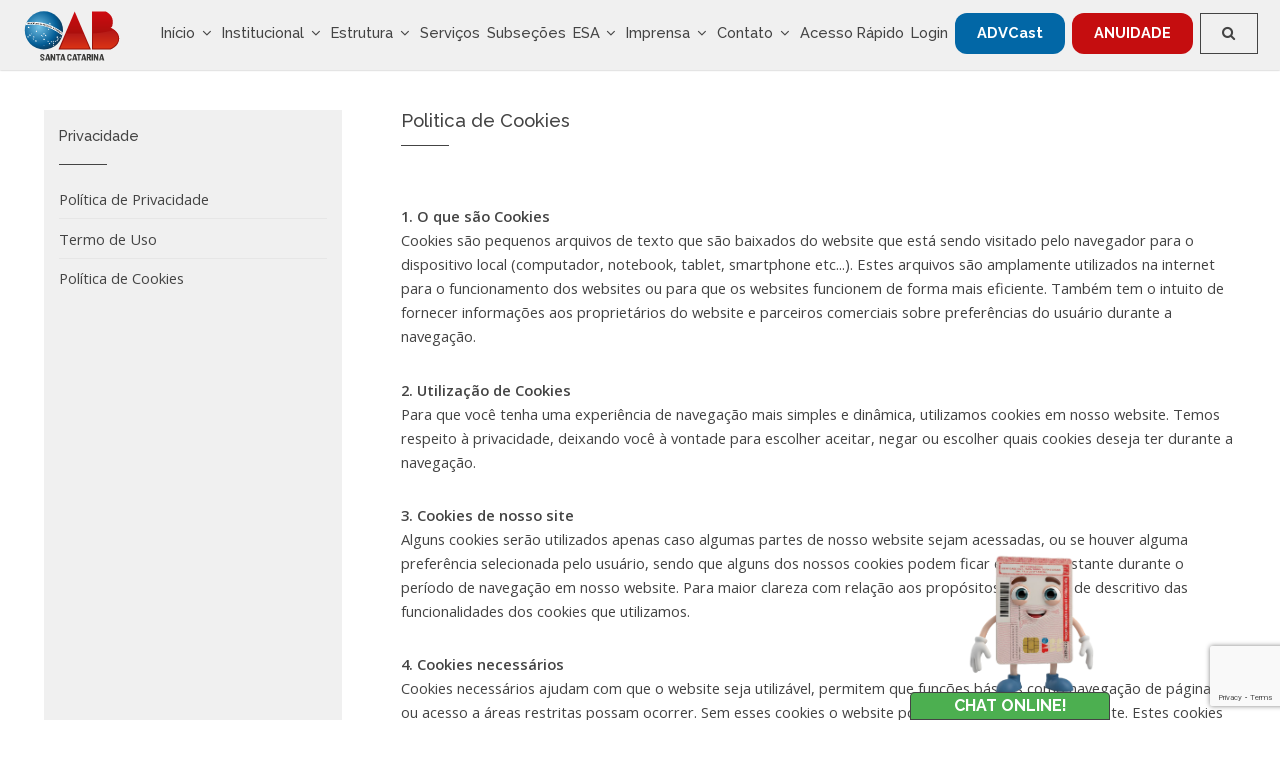

--- FILE ---
content_type: text/html; charset=UTF-8
request_url: https://oab-sc.org.br/politica-cookies
body_size: 41174
content:
	<!DOCTYPE HTML>
<html>
    <head>

    <!-- Global site tag (gtag.js) - Google Analytics -->

    <title>OAB-SC - (48)3239-3500  - Politica de Cookies</title>
    <meta charset="utf-8" />
    <meta name="viewport" content="width=device-width, initial-scale=1" />
    <meta http-equiv="pragma" content="no-cache" />
    <meta name="resource-type" content="document" />
    <meta name="language" content="pt-br" />
    <meta name="doc-class" content="completed" />
    <meta name="keywords" content="Contato (48)3239-3500,  Rua Paschoal Apóstolo Pítsica - 4860, SOS Advogado (48)9989-5222" />
    <meta name="description" content="OAB-SC | (48)3239-3500 | Conselho Seccional - Santa Catarina | Ordem dos Advogados do Brasil" />
    <meta name="robots" content="index,follow" />
    <meta name="googlebot" content="archive" />
    <meta name="revisit-after" content="1" />
    <meta name="distribution" content="Global" />
    <meta name="doc-rights" content="private" />
    <meta name="author" content="Desize Agência Web" />

    <meta name="grecaptcha-key" content="6Lfiv-AUAAAAAMQYv_YCH7MybX9fC8XjQBPEl-U1">

    <link rel="preconnect" href="https://fonts.gstatic.com">
    <link href="https://fonts.googleapis.com/css2?family=Lato:ital,wght@0,300;1,700&display=swap" rel="stylesheet">

    <link rel="shortcut icon"
        href="https://oabsc.s3.sa-east-1.amazonaws.com/arquivo/update/331_58_601d9239dbf98.ico">
    <link rel="stylesheet" href="https://oab-sc.org.br/assets/site/css/app.css?v=17" />
    <link rel="stylesheet" href="https://unpkg.com/vue-select/dist/vue-select.css" />
    <style>
    table tbody tr td {
        background-color: #fff !important;
    }

    table tbody tr {
        border: 0 !important;
        border-left: 0;
        border-right: 0;
    }

    .fundo-sinza {
        background-color: #f0f0f0 !important;
    }

    @media screen and (max-width: 1230px) {
        #header.alt {
            top: 0;
        }

        #header nav {
            display: none;
        }

        #header .navPanelToggle {
            display: block;
        }
    }

    @media screen and (max-width: 1230px) {
        #navPanel {
            display: block;
        }
    }

    .btn-lgpd {
        right: 4px;
        position: fixed;
        width: 120px;
        top: 100px;
        background-color: #0267a6;
        color: #FFF;
        border-radius: 50px;
        text-align: center;
        font-size: 15px;
        z-index: 1000;
        transform: rotate(-90deg);
        transform-origin: bottom right;
    }

    .btn-lgpd:hover {
        background-color: #FFF;
        color: #0267a6;
    }

    @media screen and (max-width: 736px) {
        .btn-lgpd {
            top: auto;
            bottom: 200px;
        }
    }
    </style>

    <!-- Global site tag (gtag.js) - Google Analytics -->
    <script async src="https://www.googletagmanager.com/gtag/js?id=UA-45862033-1"></script>
    <script>
    window.dataLayer = window.dataLayer || [];

    function gtag() {
        dataLayer.push(arguments);
    }
    gtag('js', new Date());

    gtag('config', 'UA-45862033-1');
    </script>


    <!-- Facebook Pixel Code -->
    <script>
    ! function(f, b, e, v, n, t, s) {
        if (f.fbq) return;
        n = f.fbq = function() {
            n.callMethod ?
                n.callMethod.apply(n, arguments) : n.queue.push(arguments)
        };
        if (!f._fbq) f._fbq = n;
        n.push = n;
        n.loaded = !0;
        n.version = '2.0';
        n.queue = [];
        t = b.createElement(e);
        t.async = !0;
        t.src = v;
        s = b.getElementsByTagName(e)[0];
        s.parentNode.insertBefore(t, s)
    }(window, document, 'script',
        'https://connect.facebook.net/en_US/fbevents.js');
    fbq('init', '326059242589878');
    fbq('track', 'PageView');
    </script>
    <noscript>
        <img height="1" width="1" src="https://www.facebook.com/tr?id=326059242589878&ev=PageView&noscript=1" />
    </noscript>
    <!-- End Facebook Pixel Code -->

    <meta name="adopt-website-id" content="5c639c1d-5c72-4bdf-ae1a-6afd78bb879d" />
    <script src="//tag.goadopt.io/injector.js?website_code=5c639c1d-5c72-4bdf-ae1a-6afd78bb879d" class="adopt-injector">
    </script>

    <!--script type="text/javascript" async src="https://d335luupugsy2.cloudfront.net/js/loader-scripts/ba98e0bb-9b3e-4570-934a-1e84ecb08b09-loader.js" ></!--script-->
</head>    <body>
        <header id="header" >
    <h1><a href="https://oab-sc.org.br/"><img
                src="https://oabsc.s3.sa-east-1.amazonaws.com/arquivo/update/logo_oabsc_2025.svg"
                class="logo-oab-site" alt="logo OABSC" title="Logo OAB-SC"></a></h1>
    <nav id="nav">
        <ul>
            <li><a href="https://oab-sc.org.br/">Início</a></li>
            <li>
                <a href="#" class="submenu fa-angle-down">Institucional</a>
                <ul>
                                        <li><a href="https://oab-sc.org.br/historia#conteudo">História</a></li>
                                        <li><a href="https://oab-sc.org.br/gestoes">Gestões Anteriores</a></li>
                                        <li><a href="https://oab-sc.org.br/diretoria#conteudo">Diretoria</a></li>
                                        <li><a href="https://oab-sc.org.br/conselho-estadual#conteudo">Conselho Estadual</a></li>
                                        <li><a href="https://oab-sc.org.br/conselho-estadual-ementarios#conteudo">Ementários - Conselho Estadual</a></li>
                                        <li><a href="https://oab-sc.org.br/conselho-federal#conteudo">Conselho Federal</a></li>
                                        <li><a href="https://oab-sc.org.br/ex-presidentes#conteudo">Ex-Presidentes</a></li>
                                        <li><a href="https://oab-sc.org.br/camaras-julgadoras#conteudo">Câmara Julgadora</a></li>
                                        <li><a href="https://oab-sc.org.br/ted-apresentacao#conteudo">Tribunal de Ética e Disciplina</a></li>
                                        <li><a href="https://oab-sc.org.br/comissoes#conteudo">Comissões</a></li>
                                        <li><a href="https://oab-sc.org.br/legislacao#conteudo">Legislação</a></li>
                                    </ul>
            </li>
            <li><a href="#" class="submenu fa-angle-down">Estrutura</a>
                <ul>
                                        <li><a href="https://esasc.oab-sc.org.br/apresentacao">ESA</a></li>
                                        <li><a href="https://oab-sc.org.br/oab-cidada-organizacoes#conteudo">OAB Cidadã</a></li>
                                        <li><a href="https://oab-sc.org.br/estacionamento#conteudo">Estacionamento</a></li>
                                        <li><a href="https://www.oabsc.com/sede-balnearia">Sede Balneária</a></li>
                                        <li><a href="http://pousadadoadvogado.com.br/">Pousada de Itá</a></li>
                                        <li><a href="https://oab-sc.org.br/secretaria#conteudo">Secretaria</a></li>
                                        <li><a href="https://oab-sc.org.br/recursos-humanos-apresentacao#conteudo">Recursos Humanos</a></li>
                                        <li><a href="https://oab-sc.org.br/tec-informacao#conteudo">Tecnologia da Informação</a></li>
                                        <li><a href="https://oab-sc.org.br/exame-ordem#conteudo">Exame de Ordem</a></li>
                                        <li><a href="https://oab-sc.org.br/tesouraria#conteudo">Tesouraria</a></li>
                                    </ul>

            </li>
            <li><a href="#" class="submenu fa-angle-down">Serviços</a>
                <ul>
                    <li><a href="https://servicos.oab-sc.org.br/hbconselhos/pgs/servicosonline.aspx">Área do Advogado</a></li>
<li><a href="https://servicos.oab-sc.org.br/hbconselhos/pgsRequerimento/SelecionaRequerimento.aspx">Requerimento On-line</a></li>
<li><a href="http://cna.oab.org.br">Consulta Cadastro CNA</a></li>
<li><a href="https://oab-sc.org.br/banco-oportunidades">Banco de Oportunidades</a></li>
<li><a href="https://defensoria.oab-sc.org.br/login/main.aspx">Consulta Defensoria Dativa</a></li>
<li><a href="https://servicos.oab-sc.org.br/hbconselhos/pgsProcesso/consultarcertidao.aspx">Validar Certidão Emitida</a></li>
<li><a href="https://servicos.oab-sc.org.br/hbconselhos/pgs/GerarAcessoViaSite.aspx">Geração de Senhas</a></li>
<li><a href="#"><b>Anuidade</b></a>
<ul>
<li><a href="https://servicos.oab-sc.org.br/hbconselhos/login/loginboleto.aspx">Boletos 2024/2025</a></li>
<li><a href="https://servicos.oab-sc.org.br/hbconselhos/login/main2.aspx">Anos anteriores</a></li>
</ul>
</li>
<li><a href="https://servicos.oab-sc.org.br/hbconselhos/login/LoginEmitirTaxas.aspx">Emissão de taxas</a></li>
<li><a href="#"><b>Transparência</b></a>
<ul>
<li><a href="http://transparenciaoabsc.org.br/">Portal da Transparência</a></li>
<li><a href="http://www.transparencia.sc.gov.br/comprovantesrendimentos/PF">Consulta dos comprovantes de rendimentos pagos da DEFENSORIA DATIVA</a></li>
</ul>
</li>
<li><a href="https://oab-sc.org.br/modelos#conteudo">Modelo de Documentos</a></li>
<li><a href="https://oab-sc.org.br/tabela-honorarios#conteudo">Tabela Honorarios</a></li>
<li><a href="https://oab-sc.org.br/correcao-monetaria#conteudo">Correção Monetária</a></li>
<li><a href="https://oab-sc.org.br/taxas-urh#conteudo">Taxas URH</a></li>
<li><a href="https://oab-sc.org.br/adi#conteudo">ADIs</a></li>
<li><a href="https://oab-sc.org.br/portarias#conteudo">Portarias</a></li>
                </ul>

            </li>
            <li><a href="https://oab-sc.org.br/subsecoes#conteudo">Subseções</a></li>
            <li><a target="_blank" href="https://esasc.oab-sc.org.br/apresentacao">ESA</a></li>
            <li><a href="#" class="submenu fa-angle-down">Imprensa</a>
                <ul>
                                        <li><a href="https://oab-sc.org.br/noticias">Notícias</a></li>
                                        <li><a href="https://oab-sc.org.br/galerias-fotos">Galerias de Fotos</a></li>
                                        <li><a href="https://oab-sc.org.br/videos#conteudo">Vídeos</a></li>
                                        <li><a href="https://www.youtube.com/user/telematicaoab">YouTube</a></li>
                                        <li><a href="https://oab-sc.org.br/publicacoes#conteudo">Publicações</a></li>
                                        <li><a href="https://oab-sc.org.br/jornal-oab#conteudo">Jornal da OAB</a></li>
                                        <li><a href="https://oab-sc.org.br/equipe#conteudo">Contato</a></li>
                                    </ul>
            </li>
            <li>
                <a href="#" class="submenu fa-angle-down">Contato</a>
                <ul>
                                        <li><a href="https://oab-sc.org.br/ramais#conteudo">Central de Atendimento</a></li>
                                        <li><a href="http://www.oab.org.br/ouvidoria/faleconosco?ehydAtt1w94Hj3CCYDM6jA==">Ouvidoria</a></li>
                                        <li><a href="https://oab-sc.org.br/localizacao#conteudo">Localização</a></li>
                                        <li><a href="http://cursos.esa-sc.org.br">ESA</a></li>
                                        <li><a href="http://www.caasc.org.br/">CAASC</a></li>
                                        <li><a href="https://www.oabprev-sc.org.br/">OABPrev</a></li>
                                        <li><a href="https://iasc.org.br/">IASC</a></li>
                                        <li><a href="https://www.sicoob.com.br/web/sicoobadvocacia/para-voce">SICOOB Advocacia</a></li>
                                    </ul>
            </li>

            <li><a href="#" class="submenu fa-angle-down">Acesso Rápido</a>
    <ul>
                    <li>
                <a target="_blank" href="http://www.oab-sc.org.br/cursos-eventos">Agenda de Eventos</a>
            </li>
                    <li>
                <a target="_blank" href="http://www.oab-sc.org.br/central-inclusao-digital">Central de Inclusão Digital</a>
            </li>
                    <li>
                <a target="_blank" href="https://accounts.google.com/AccountChooser/signinchooser?service=mail&continue=https%3A%2F%2Fmail.google.com%2Fmail%2F&flowName=GlifWebSignIn&flowEntry=AccountChooser">E-mail</a>
            </li>
                    <li>
                <a target="_blank" href="http://www.oab-sc.org.br/jornal-oab#assinar">Cadastro Jornal da OAB/SC</a>
            </li>
                    <li>
                <a target="_blank" href="https://transparencia.oab-sc.org.br/">Portal da Transparência</a>
            </li>
            </ul>
</li>
                        <li><a href="https://oab-sc.org.br/autenticacao">Login</a></li>

            
            <li><a target="_blank" href="https://www.oabsc.com/advcast" class="button special blue">ADVCast</a></li>

                        <li><a target="_blank" href="https://servicos.oab-sc.org.br/hbconselhos/login/loginboleto.aspx"
                    class="button special red">ANUIDADE</a></li>
            


                        <li><a title="Pesquisar Notícias" target="_blank" href="https://oab-sc.org.br/noticias#conteudo" class="button"><i
                        class="fa fa-search"></i></a></li>
        </ul>
    </nav>
</header>        <!-- Main -->
        <section id="main" class="wrapper sidebar left">
            <div class="inner">
                <!-- Content -->                
                <div class="content">                    
                   <a class="anchor" id="conteudo"></a>
                    <header class="major">
                        <h2>Politica de Cookies</h2>
                        <div id="msg_sis"></div>
                    </header>

                        <p><strong>1. O que s&atilde;o Cookies</strong><br />Cookies s&atilde;o pequenos arquivos de texto que s&atilde;o baixados do website que est&aacute; sendo visitado pelo navegador para o dispositivo local (computador, notebook, tablet, smartphone etc...). Estes arquivos s&atilde;o amplamente utilizados na internet para o funcionamento dos websites ou para que os websites funcionem de forma mais eficiente. Tamb&eacute;m tem o intuito de fornecer informa&ccedil;&otilde;es aos propriet&aacute;rios do website e parceiros comerciais sobre prefer&ecirc;ncias do usu&aacute;rio durante a navega&ccedil;&atilde;o.</p>
<p><strong>2. Utiliza&ccedil;&atilde;o de Cookies</strong><br />Para que voc&ecirc; tenha uma experi&ecirc;ncia de navega&ccedil;&atilde;o mais simples e din&acirc;mica, utilizamos cookies em nosso website. Temos respeito &agrave; privacidade, deixando voc&ecirc; &agrave; vontade para escolher aceitar, negar ou escolher quais cookies deseja ter durante a navega&ccedil;&atilde;o.</p>
<p><strong>3. Cookies de nosso site</strong><br />Alguns cookies ser&atilde;o utilizados apenas caso algumas partes de nosso website sejam acessadas, ou se houver alguma prefer&ecirc;ncia selecionada pelo usu&aacute;rio, sendo que alguns dos nossos cookies podem ficar em uso constante durante o per&iacute;odo de navega&ccedil;&atilde;o em nosso website. Para maior clareza com rela&ccedil;&atilde;o aos prop&oacute;sitos dispomos de descritivo das funcionalidades dos cookies que utilizamos.</p>
<p><strong>4. Cookies necess&aacute;rios</strong><br />Cookies necess&aacute;rios ajudam com que o website seja utiliz&aacute;vel, permitem que fun&ccedil;&otilde;es b&aacute;sicas como navega&ccedil;&atilde;o de p&aacute;ginas ou acesso a &aacute;reas restritas possam ocorrer. Sem esses cookies o website pode n&atilde;o funcionar corretamente. Estes cookies n&atilde;o armazenam informa&ccedil;&otilde;es pessoais identific&aacute;veis.</p>
<p><strong>5. Cookies de prefer&ecirc;ncias</strong><br />Cookies de prefer&ecirc;ncias permitem que o website se lembre de informa&ccedil;&otilde;es que possam mudar a forma ou comportamento do website. A escolha do idioma de um website pode ser uma refer&ecirc;ncia a este tipo de cookie.</p>
<p><strong>6. Cookies de estat&iacute;sticas</strong><br />Cookies de estat&iacute;stica auxiliam a empresa a entender como os visitantes que navegam no website realizam as suas intera&ccedil;&otilde;es, coletando e relatando informa&ccedil;&otilde;es de maneira an&ocirc;nima.</p>
<p><strong>7. Cookies de Marketing</strong><br />Cookies de marketing s&atilde;o usados para rastreamento de visitantes em nosso website. Possuem o prop&oacute;sito de exibir an&uacute;ncios relevantes para o usu&aacute;rio. Estes cookies n&atilde;o armazenam informa&ccedil;&otilde;es pessoais diretamente, mas s&atilde;o baseadas na identifica&ccedil;&atilde;o do seu navegador e dispositivo conectado &agrave; internet. A restri&ccedil;&atilde;o desta categoria de cookies resulta em menor quantidade de an&uacute;ncios publicit&aacute;rios.</p>
<p><strong>8. Como desabilitar cookies</strong> <br />Nosso website disponibiliza ferramentas que permitem ao usu&aacute;rio escolher aceitar todos os cookies, recusar todos os cookies ou configurar quais cookies devem ser aceitos e negados de forma personalizada. Al&eacute;m disso, os navegadores atuais, em sua maioria possuem op&ccedil;&otilde;es em suas configura&ccedil;&otilde;es para restringir cookies de navega&ccedil;&atilde;o. Caso deseje configurar seu navegador para aceitar ou recusar cookies, seguem as orienta&ccedil;&otilde;es para realizar estes procedimentos nos principais navegadores em uso atualmente.</p>
<p><strong>Chrome</strong> <br /><a href="https://support.google.com/accounts/answer/61416?co=GENIE.Platform%3DDesktop&amp;hl=pt">https://support.google.com/accounts/answer/61416?co=GENIE.Platform%3DDesktop&amp;hl=pt<br /></a><br /><strong>Edge</strong><br /><a href="https://support.microsoft.com/pt-br/windows/microsoft-edge-dados-de-navega&ccedil;&atilde;o-e-privacidade-bb8174ba-9d73-dcf2-9b4a-c582b4e640dd">https://support.microsoft.com/pt-br/windows/microsoft-edge-dados-de-navega&ccedil;&atilde;o-e-privacidade-bb8174ba-9d73-dcf2-9b4a-c582b4e640dd<br /></a></p>
<p>Firefox<br /><a href="https://support.mozilla.org/pt-BR/kb/protecao-aprimorada-contra-rastreamento-firefox-desktop?redirectslug=enable-and-disable-cookies-website-preferences&amp;redirectlocale=en-US">https://support.mozilla.org/pt-BR/kb/protecao-aprimorada-contra-rastreamento-firefox-desktop?redirectslug=enable-and-disable-cookies-website-preferences&amp;redirectlocale=en-US</a></p>
<p><strong>Internet Explorer</strong><br /><a href="https://support.microsoft.com/pt-br/topic/excluir-e-gerenciar-cookies-168dab11-0753-043d-7c16-ede5947fc64d">https://support.microsoft.com/pt-br/topic/excluir-e-gerenciar-cookies-168dab11-0753-043d-7c16-ede5947fc64d</a></p>
<p><strong>Opera</strong><br /><a href="https://help.opera.com/pt-br/br/latest/web-preferences/">https://help.opera.com/pt-br/br/latest/web-preferences/</a></p>
<p><strong>Safari</strong><br /><a href="https://support.apple.com/pt-br/guide/safari/sfri11471/mac">https://support.apple.com/pt-br/guide/safari/sfri11471/mac</a></p>
<p>Para obter informa&ccedil;&otilde;es detalhadas sobre outros navegadores, recomendamos visitar o website do desenvolvedor de cada navegador.</p>
<p>Para obter mais informa&ccedil;&otilde;es sobre como processamos seus dados pessoais e para exercer seus direitos em rela&ccedil;&atilde;o aos seus dados pessoais, consulte nossa Pol&iacute;tica de Privacidade.</p>
<p><strong>9. Contato</strong><br />Havendo d&uacute;vidas sobre esta pol&iacute;tica ou sobre pr&aacute;ticas referentes &agrave; privacidade da OAB fique a vontade para entrar em contato atrav&eacute;s do e-mail <a href="mailto:dpo@oab-sc.org.br."><strong>dpo@oab-sc.org.br.</strong></a></p>
<p><strong>10. Altera&ccedil;&otilde;es</strong><br />A OAB/SC mant&eacute;m suas pol&iacute;ticas sob revis&atilde;o semestral e coloca quaisquer atualiza&ccedil;&otilde;es nesta p&aacute;gina da web. Esta Pol&iacute;tica de Privacidade foi atualizada pela &uacute;ltima vez em 15/02/2022.</p>                </div>
                <!-- Sidebar -->
                <div class="sidebar important(medium)">    
    <section>
        <h3>Privacidade</h3>
        <ul class="alt">
           
             <li><a href="https://oab-sc.org.br/politica-privacidade">Política de Privacidade</a></li>
             <li><a href="https://oab-sc.org.br/termo-uso">Termo de Uso</a></li>
             <li><a href="https://oab-sc.org.br/politica-cookies">Política de Cookies</a></li>
           
        </ul>
    </section>
</div>

	
            </div>
        </section>
        <!-- Footer -->
        <section class="wrapper style2">
    <div class="inner">            
        <div class="row uniform">
            <div class="12u">
                <h5 style="font-size: 1.4em;">Queremos melhorar o nosso site. Esse conteúdo foi útil para você?</h5>
                <a href="#" class="modal-pesquisa-de-satisfacao-btn" data-label-grupo="O que você mais gostou na página?" title="Sim, foi útil.">
                    <svg height="60" viewBox="0 0 24 24" width="60" xmlns="http://www.w3.org/2000/svg">
                        <path d="M0 0h24v24H0z" fill="none"></path>
                        <circle cx="15.5" cy="9.5" r="1.5"></circle>
                        <circle cx="8.5" cy="9.5" r="1.5"></circle>
                        <path d="M11.99 2C6.47 2 2 6.48 2 12s4.47 10 9.99 10C17.52 22 22 17.52 22 12S17.52 2 11.99 2zM12 20c-4.42 0-8-3.58-8-8s3.58-8 8-8 8 3.58 8 8-3.58 8-8 8zm0-4c-1.48 0-2.75-.81-3.45-2H6.88c.8 2.05 2.79 3.5 5.12 3.5s4.32-1.45 5.12-3.5h-1.67c-.7 1.19-1.97 2-3.45 2z"></path>
                        <g><title>Sim, foi útil.</title></g>
                    </svg>
                </a>
                <a href="#" class="modal-pesquisa-de-satisfacao-btn" data-label-grupo="O que você não gostou na página?" title="Não, foi útil.">
                    <svg height="60" viewBox="0 0 24 24" width="60" xmlns="http://www.w3.org/2000/svg">
                        <path d="M0 0h24v24H0z" fill="none"></path>
                        <circle cx="15.5" cy="9.5" r="1.5"></circle>
                        <circle cx="8.5" cy="9.5" r="1.5"></circle>
                        <path d="M11.99 2C6.47 2 2 6.48 2 12s4.47 10 9.99 10C17.52 22 22 17.52 22 12S17.52 2 11.99 2zM12 20c-4.42 0-8-3.58-8-8s3.58-8 8-8 8 3.58 8 8-3.58 8-8 8zm0-6c-2.33 0-4.32 1.45-5.12 3.5h1.67c.69-1.19 1.97-2 3.45-2s2.75.81 3.45 2h1.67c-.8-2.05-2.79-3.5-5.12-3.5z"></path>
                        <g><title>Não, foi útil.</title></g>
                    </svg>
                </a>                
            </div>
        </div>
    </div>
</section><footer id="footer" class="wrapper style1">
    <div class="inner">
        <p class="copyright">Rua Paschoal Apóstolo Pítsica, 4860 - Florianópolis/SC - CEP 88025-255
        <br />
        <a href="https://oab-sc.org.br/politica-privacidade">Política de Privacidade</a> |
        <a href="https://oab-sc.org.br/termo-uso">Termo de Uso</a> |
        <a href="https://oab-sc.org.br/politica-cookies">Política de Cookies</a>

        </p>

        <ul class="menu">
            <li>
                <a class="icon fa-instagram" target="_blank"
                    href="https://www.instagram.com/oabsantacatarina/">
                    Instagram                </a>
            </li>
            <li>
                <a class="icon fa-twitter" target="_blank"
                    href="https://twitter.com/oabsc">
                    Twitter                </a>
            </li>
            <li>
                <a class="icon fa-facebook" target="_blank"
                    href="https://www.facebook.com/oabsc/">
                    Facebook                </a>
            </li>
            <li>
                <a class="icon fa-youtube" target="_blank"
                    href="https://www.youtube.com/user/telematicaoab">
                    Youtube                </a>
            </li>
            <li>
                <a class="icon fa-volume-up" target="_blank"
                    href="http://www.radioadvogado.com.br/">
                    Rádio                </a>
            </li>
            <li>
                <a class="icon fa-flickr" target="_blank"
                    href="https://www.flickr.com/photos/oabsc">
                    Flickr Fotos                </a>
            </li>
        </ul>
        <ul class="menuSites">
            <li><a target="_blank" href="https://esasc.oab-sc.org.br/apresentacao"> ESA</a></li>
            <li><a target="_blank" href="http://www.caasc.org.br/"> CAASC</a></li>
            <li><a target="_blank" href="https://www.oabprev-sc.org.br/"> OABPrev</a></li>
            <li><a target="_blank" href="https://iasc.org.br/"> IASC</a></li>
            <li><a target="_blank" href="http://www.sicoobsc.com.br/advocacia/"> SICOOB Advocacia</a></li>
        </ul>
    </div>
    <div class="inner" style="text-align: center; margin-top: 6em">
        <p class="copyright">&copy; Copyright 2019 Ordem dos Advogados do Brasil Seccional Santa Catarina | Desenvolvido
            por <a href="https://www.desize.com.br/">Desize</a></p>
    </div>

</footer>        <!-- Return to Top -->
        <a href="javascript:" id="return-to-top"><i class="icon-chevron-up"></i></a>                         
        <!-- Scripts -->
        <script>
    const PROJECT_ROOT = 'https://oab-sc.org.br/';
    const siteKey = '6Lfiv-AUAAAAAMQYv_YCH7MybX9fC8XjQBPEl-U1';
</script>
<script src="https://oab-sc.org.br/assets/site/js/app.js?v=20251222"></script>

<!-- =================================================================== -->
<!-- CHAT CUSTOMIZADO - VERSÃO 1.3 (COM LÓGICA DE HORÁRIO/MOBILE)        -->
<!-- =================================================================== -->
<!-- 1. Estilos -->
<style>
#chat-button, #chat-button:link, #chat-button:visited { color: white; text-decoration: none; }
#chat-button { position: fixed; bottom: 0; right: 170px; background-color: #4CAF50; color: white !important; font-weight: bold; min-width: 200px; border-radius: 5px 5px 0 0; text-align: center; font-size: 16px; cursor: pointer; z-index: 9999; transition: background-color 0.3s ease; height: 28px !important; line-height: 28px !important; padding: 0 25px !important; border: none !important; outline: none !important; }
#chat-button.chat-open { background-color: #d9534f; }

/* MODIFICAÇÃO: Adicionado estilo para o botão quando o chat estiver "offline" */
#chat-button.chat-offline {
  background-color: #d9534f; /* Vermelho, o mesmo da classe .chat-open para consistência */
}

#cartao-assistant-image { position: fixed; right: 105px; bottom: -50px; height: 290px; width: auto; z-index: 9998; transition: all 0.4s; transform: scale(0.5); pointer-events: none; }
#cartao-assistant-image.chat-open { right: 310px; bottom: 70px; transform: scale(0.9); }
.woot-widget-holder .woot-widget-wrap { bottom: 60px !important; right: 70px !important; width: 380px !important; height: 580px !important; max-height: 70vh !important; border-radius: 18px !important; box-shadow: 0 4px 12px rgba(0, 0, 0, 0.25) !important; }

/* ADIÇÃO PARA VERSÃO WEB MOBILE */
@media (max-width: 768px) {

  /* Estilos da imagem para o modo mobile */
  #cartao-assistant-image {
    right: 10px;
    bottom: -37px; /* ALTERADO: Estava -60px, subiu 5px */
    transform: scale(0.49); /* ALTERADO: Estava 0.4, aumentou 5% */
  }
  #cartao-assistant-image.chat-open {
    /* Posição da imagem quando o chat está aberto no mobile */
    right: 10px;
    bottom: 55px; /* ALTERADO: Estava 50px, subiu 5px */
    transform: scale(0.63); /* ALTERADO: Estava 0.6, aumentou 5% */
  }

  /* Deixa o botão mais grosso e cobrindo a tela inteira */
  #chat-button {
    width: 100%;
    left: 0;
    right: 0;
    bottom: 0;
    min-width: auto;
    border-radius: 0;
    height: 48px !important;
    line-height: 48px !important;
    font-size: 18px;
  }

  /* Ajusta a posição da janela do chat para ficar acima do novo botão */
  .woot-widget-holder .woot-widget-wrap {
      bottom: 48px !important; /* A mesma altura do novo botão */
      right: 0 !important;
      left: 0 !important;
      width: 100% !important;
      height: calc(100% - 48px) !important;
      max-height: 100% !important;
      border-radius: 0 !important;
  }

  #cw-widget-holder.woot--hide {
    pointer-events: none; /* Torna a janela invisível "atravessável" a cliques */
  }
}

  #cw-widget-holder.woot--hide {
    pointer-events: none; /* Torna a janela invisível "atravessável" a cliques */
  }
}
</style>


<!-- 2. HTML -->
<img id="cartao-assistant-image" src="https://portal.oab-sc.org.br/site/images/cartao.png" alt="Assistente Virtual">
<button id="chat-button">CHAT ONLINE!</button>

<!-- 3. Scripts -->
<script>

// HORA DO SERVIDOR
const serverHour = 10;

// Configuração padrão do Chatwoot
window.chatwootSettings = {
hideMessageBubble: true,
position: "right",
type: "standard",
launcherTitle: "Chat com a cartao"
};

// Script padrão para carregar o SDK do Chatwoot
(function(d,t) {
var BASE_URL="https://chat.oab-sc.org.br";
var g=d.createElement(t),s=d.getElementsByTagName(t)[0];
g.src=BASE_URL+"/packs/js/sdk.js";
g.defer = true;
g.async = true;
s.parentNode.insertBefore(g,s);
g.onload=function(){
window.chatwootSDK.run({
websiteToken: 'TpncydzoVbMKebgCyRLrUvS5',
baseUrl: BASE_URL
})
}
})(document,"script");

// Sua lógica de customização
window.addEventListener('chatwoot:ready', function () {
const chatButton = document.getElementById('chat-button');
const cartaoImage = document.getElementById('cartao-assistant-image');

const dayImageSrc = 'https://portal.oab-sc.org.br/site/images/cartao.png';
const nightImageSrc = 'https://portal.oab-sc.org.br/site/images/cartao3.png';
const animatedImageSrc = 'https://portal.oab-sc.org.br/site/images/cartao2.png';
const weekendImageSrc = 'https://portal.oab-sc.org.br/site/images/cartao4.png';

let defaultImageSrc;

// Captura o objeto Date completo para obter a hora e o dia da semana
const now = new Date();
const currentDay = now.getDay(); // 0 = Domingo, 1 = Segunda, ..., 6 = Sábado

// Usa a hora do servidor como prioridade, se disponível
const currentHour = (typeof serverHour === 'number' && serverHour >= 0 && serverHour <= 23)
? serverHour
: now.getHours();

// MODIFICAÇÃO: Lógica revisada para priorizar a hora do dia
// Esta estrutura é mais limpa e garante o comportamento desejado.

// 1. A regra de "noite" tem a maior prioridade e se aplica a TODOS os dias.
if (currentHour >= 19 || currentHour < 8) {
    defaultImageSrc = nightImageSrc;
}
// 2. Se não for noite, verificamos se o dia é Sábado (6) ou Domingo (0).
else if (currentDay === 6 || currentDay === 0) {
    defaultImageSrc = weekendImageSrc;
}
// 3. Se não for noite e não for Sábado/Domingo, então é um dia de semana normal.
else {
    defaultImageSrc = dayImageSrc;
}

// Uma única variável para verificar se o chat deve aparecer como "offline".
// A condição é: (entre 19h e 8h) OU (se for Sábado ou Domingo).
const isOffline = (currentHour >= 19 || currentHour < 8) || (currentDay === 6 || currentDay === 0);

// Pré-carrega as imagens para uma transição suave
const preloadAnimated = new Image();
preloadAnimated.src = animatedImageSrc;
const preloadDefault = new Image();
preloadDefault.src = defaultImageSrc; // A imagem correta já foi definida pela lógica acima
const preloadNight = new Image();
preloadNight.src = nightImageSrc;
const preloadWeekend = new Image();
preloadWeekend.src = weekendImageSrc;

// Função que sincroniza a UI
const syncUIWithChatState = () => {
    const widgetHolder = document.querySelector('#cw-widget-holder');
    if (!widgetHolder) return;

    const isChatHidden = widgetHolder.classList.contains('woot--hide');

    if (isChatHidden) {
        // Chat está FECHADO
        cartaoImage.src = defaultImageSrc;
        cartaoImage.classList.remove('chat-open');
        chatButton.classList.remove('chat-open');

        if (isOffline) {
            chatButton.textContent = "CHAT OFFLINE!";
            chatButton.classList.add('chat-offline'); // Adiciona a classe para ficar vermelho
        } else {
            chatButton.textContent = "CHAT ONLINE!";
            chatButton.classList.remove('chat-offline'); // Garante que a classe seja removida se não estiver offline
        }

    } else {
        // Chat está ABERTO
        cartaoImage.src = animatedImageSrc;
        cartaoImage.classList.add('chat-open');
        chatButton.classList.add('chat-open');
        chatButton.textContent = "FECHAR CHAT";

        // MODIFICAÇÃO: Linha adicionada como garantia para remover a classe offline quando o chat é aberto
        chatButton.classList.remove('chat-offline');
    }
};

// Adiciona evento de clique
chatButton.addEventListener('click', () => {
window.$chatwoot.toggle();
});

// Observador de mutações (sem alterações aqui)
const observer = new MutationObserver((mutations) => {
mutations.forEach((mutation) => {
if (mutation.type === 'attributes' && mutation.attributeName === 'class') {
syncUIWithChatState();
}
});
});

const tryToObserve = setInterval(() => {
const widgetHolder = document.querySelector('#cw-widget-holder');
if (widgetHolder) {
clearInterval(tryToObserve);
observer.observe(widgetHolder, { attributes: true });
syncUIWithChatState();
}
}, 100);
});
</script>
<!-- =================================================================== -->
<!-- FIM DO CHAT CUSTOMIZADO                                             -->
<!-- =================================================================== -->


<script src="https://www.google.com/recaptcha/api.js?render=6Lfiv-AUAAAAAMQYv_YCH7MybX9fC8XjQBPEl-U1"></script>
<script>
    $(function(){
        $( ".modal-pesquisa-de-satisfacao-btn" ).on( "click", function() {            
            event.preventDefault();
            this.blur();

            
            $('#pesquisa-de-satisfacao-label-grupo').text($(this).attr("data-label-grupo"));
            $('#pesquisa-de-satisfacao-tipo').val($(this).attr('title'));
            $('#form-pesquisa-de-satisfacao').trigger("reset");
            $("#message-pesquisa-de-satisfacao").html("");
            
            $( "#modal-pesquisa-de-satisfacao" ).modal({
                    fadeDuration: 100,
                    fadeDelay: 0.75,                    
                    escapeClose: false,
                    show: 'true'
                });
            

            grecaptcha.ready(function() {
                grecaptcha.execute("6Lfiv-AUAAAAAMQYv_YCH7MybX9fC8XjQBPEl-U1", {
                        action: 'homepage'
                    }).then(function(token) {
                    document.getElementById('pesquisa-de-satisfacao-recaptcha').value = token;
                });
            });  
            
            
            $('#form-pesquisa-de-satisfacao').validate({
                ignore: ".ignore",
                rules: {
                    grupo: {
                        required: true
                    },
                    sugestoes: {
                        required: true
                    }
                },
                submitHandler: function() {
                    $.getJSON(
                        PROJECT_ROOT + '_ajax/pesquisa_de_satisfacao_ajax.php', {
                        uri: $('#form-pesquisa-de-satisfacao').find('input[name="uri"]').val(),
                        tipo: $('#form-pesquisa-de-satisfacao').find('input[name="tipo"]').val(),
                        grupo: $('#form-pesquisa-de-satisfacao').find('select[name="grupo"]').val(),
                        sugestoes: $('#form-pesquisa-de-satisfacao').find('textarea[name="sugestoes"]').val(),
                        "g-recaptcha-response": $('#form-pesquisa-de-satisfacao').find('input[name="g-recaptcha-response"]').val()
                    },
                    function(j) {
                        console.log(j);
                        $('#form-pesquisa-de-satisfacao').trigger("reset");
                        $("#message-pesquisa-de-satisfacao").html(j);
                    });
                    
                }
            });
            

        });
            
    });
    </script>
    
    <section id="modal-pesquisa-de-satisfacao" class="wrapper style2 modal">
        <div class="inner">
            <header class="major">
                <h2>Gostaríamos de saber ainda mais sua opinião sobre a página</h2>
            </header>
            <div class="content">			
                <section>										
                    <form id="form-pesquisa-de-satisfacao" method="post" action="">
                        <div class="row uniform">
                            <div class="12u$">
                                <input type="hidden" name="g-recaptcha-response" id="pesquisa-de-satisfacao-recaptcha" value="">
                                <input type="hidden" name="uri" value="/politica-cookies">                                                                
                                <input id="pesquisa-de-satisfacao-tipo" type="hidden" name="tipo" value="">                                                                
                                <label id="pesquisa-de-satisfacao-label-grupo"></label>
                                <div class="select-wrapper">
                                    <select name="grupo">
                                        <option value="">Selecione...</option>
                                                                                <option value="1">Conteúdo</option>
                                                                                <option value="2">Design</option>
                                                                            </select>
                                </div>
                            </div>
                            <div class="12u$">
                                <label>Sugestões ou comentários gerais sobre a página. Fique à vontade para dizer o que quiser.</label>
                                <textarea name="sugestoes" placeholder=""></textarea>
                            </div>

                            <div class="12u$">
                                <ul class="actions">
                                    <li><input id="form-pesquisa-de-satisfacao-btn" type="submit" value="Enviar" class="special"></li>
                                </ul>
                            </div>
                            <div class="12u$">
                                <ul class="actions">
                                    <li id="message-pesquisa-de-satisfacao"></li>
                                </ul>
                            </div>
                        </div>
                    </form>
                </section>
            </div>
    </section>
<script>
    function sedeBalneariaMapa() {
        $.get('sede_balnearia_mapa.php', function(html) {$(html).appendTo("body").modal();});
    } 

    $( ".sede-balnearia-mapa" ).click(function() {
        sedeBalneariaMapa();
    });
</script>

<script>
    // Quando o input de arquivo mudar (quando o usuário selecionar um arquivo)
    document.getElementById('upload-btn-wrapper-file').addEventListener('change', function(event) {

        // console.log(event.target.files)
        
        // Pega o nome do arquivo
        var fileName = event.target.files[0] ? event.target.files[0].name : 'Nenhum arquivo selecionado';

        // Exibe o nome do arquivo no elemento com o id 'upload-btn-wrapper-btn'
        document.getElementById('upload-btn-wrapper-btn').textContent = fileName;
    });
    document.getElementById('upload-btn-wrapper-file2').addEventListener('change', function(event) {
        var fileName = event.target.files[0] ? event.target.files[0].name : 'Nenhum arquivo selecionado';
        document.getElementById('upload-btn-wrapper-btn2').textContent = fileName;
    });
    document.getElementById('upload-btn-wrapper-file3').addEventListener('change', function(event) {
        var fileName = event.target.files[0] ? event.target.files[0].name : 'Nenhum arquivo selecionado';
        document.getElementById('upload-btn-wrapper-btn3').textContent = fileName;
    });
</script>    </body>
</html>

--- FILE ---
content_type: text/html; charset=UTF-8
request_url: https://oab-sc.org.br/_ajax/box_data_reservadas_ajax.php?acao=getDatasReservadas&ano=2025&mes=12
body_size: -90
content:
	[]

--- FILE ---
content_type: text/html; charset=utf-8
request_url: https://www.google.com/recaptcha/api2/anchor?ar=1&k=6Lfiv-AUAAAAAMQYv_YCH7MybX9fC8XjQBPEl-U1&co=aHR0cHM6Ly9vYWItc2Mub3JnLmJyOjQ0Mw..&hl=en&v=7gg7H51Q-naNfhmCP3_R47ho&size=invisible&anchor-ms=20000&execute-ms=30000&cb=9t5i0xcnxuxo
body_size: 48093
content:
<!DOCTYPE HTML><html dir="ltr" lang="en"><head><meta http-equiv="Content-Type" content="text/html; charset=UTF-8">
<meta http-equiv="X-UA-Compatible" content="IE=edge">
<title>reCAPTCHA</title>
<style type="text/css">
/* cyrillic-ext */
@font-face {
  font-family: 'Roboto';
  font-style: normal;
  font-weight: 400;
  font-stretch: 100%;
  src: url(//fonts.gstatic.com/s/roboto/v48/KFO7CnqEu92Fr1ME7kSn66aGLdTylUAMa3GUBHMdazTgWw.woff2) format('woff2');
  unicode-range: U+0460-052F, U+1C80-1C8A, U+20B4, U+2DE0-2DFF, U+A640-A69F, U+FE2E-FE2F;
}
/* cyrillic */
@font-face {
  font-family: 'Roboto';
  font-style: normal;
  font-weight: 400;
  font-stretch: 100%;
  src: url(//fonts.gstatic.com/s/roboto/v48/KFO7CnqEu92Fr1ME7kSn66aGLdTylUAMa3iUBHMdazTgWw.woff2) format('woff2');
  unicode-range: U+0301, U+0400-045F, U+0490-0491, U+04B0-04B1, U+2116;
}
/* greek-ext */
@font-face {
  font-family: 'Roboto';
  font-style: normal;
  font-weight: 400;
  font-stretch: 100%;
  src: url(//fonts.gstatic.com/s/roboto/v48/KFO7CnqEu92Fr1ME7kSn66aGLdTylUAMa3CUBHMdazTgWw.woff2) format('woff2');
  unicode-range: U+1F00-1FFF;
}
/* greek */
@font-face {
  font-family: 'Roboto';
  font-style: normal;
  font-weight: 400;
  font-stretch: 100%;
  src: url(//fonts.gstatic.com/s/roboto/v48/KFO7CnqEu92Fr1ME7kSn66aGLdTylUAMa3-UBHMdazTgWw.woff2) format('woff2');
  unicode-range: U+0370-0377, U+037A-037F, U+0384-038A, U+038C, U+038E-03A1, U+03A3-03FF;
}
/* math */
@font-face {
  font-family: 'Roboto';
  font-style: normal;
  font-weight: 400;
  font-stretch: 100%;
  src: url(//fonts.gstatic.com/s/roboto/v48/KFO7CnqEu92Fr1ME7kSn66aGLdTylUAMawCUBHMdazTgWw.woff2) format('woff2');
  unicode-range: U+0302-0303, U+0305, U+0307-0308, U+0310, U+0312, U+0315, U+031A, U+0326-0327, U+032C, U+032F-0330, U+0332-0333, U+0338, U+033A, U+0346, U+034D, U+0391-03A1, U+03A3-03A9, U+03B1-03C9, U+03D1, U+03D5-03D6, U+03F0-03F1, U+03F4-03F5, U+2016-2017, U+2034-2038, U+203C, U+2040, U+2043, U+2047, U+2050, U+2057, U+205F, U+2070-2071, U+2074-208E, U+2090-209C, U+20D0-20DC, U+20E1, U+20E5-20EF, U+2100-2112, U+2114-2115, U+2117-2121, U+2123-214F, U+2190, U+2192, U+2194-21AE, U+21B0-21E5, U+21F1-21F2, U+21F4-2211, U+2213-2214, U+2216-22FF, U+2308-230B, U+2310, U+2319, U+231C-2321, U+2336-237A, U+237C, U+2395, U+239B-23B7, U+23D0, U+23DC-23E1, U+2474-2475, U+25AF, U+25B3, U+25B7, U+25BD, U+25C1, U+25CA, U+25CC, U+25FB, U+266D-266F, U+27C0-27FF, U+2900-2AFF, U+2B0E-2B11, U+2B30-2B4C, U+2BFE, U+3030, U+FF5B, U+FF5D, U+1D400-1D7FF, U+1EE00-1EEFF;
}
/* symbols */
@font-face {
  font-family: 'Roboto';
  font-style: normal;
  font-weight: 400;
  font-stretch: 100%;
  src: url(//fonts.gstatic.com/s/roboto/v48/KFO7CnqEu92Fr1ME7kSn66aGLdTylUAMaxKUBHMdazTgWw.woff2) format('woff2');
  unicode-range: U+0001-000C, U+000E-001F, U+007F-009F, U+20DD-20E0, U+20E2-20E4, U+2150-218F, U+2190, U+2192, U+2194-2199, U+21AF, U+21E6-21F0, U+21F3, U+2218-2219, U+2299, U+22C4-22C6, U+2300-243F, U+2440-244A, U+2460-24FF, U+25A0-27BF, U+2800-28FF, U+2921-2922, U+2981, U+29BF, U+29EB, U+2B00-2BFF, U+4DC0-4DFF, U+FFF9-FFFB, U+10140-1018E, U+10190-1019C, U+101A0, U+101D0-101FD, U+102E0-102FB, U+10E60-10E7E, U+1D2C0-1D2D3, U+1D2E0-1D37F, U+1F000-1F0FF, U+1F100-1F1AD, U+1F1E6-1F1FF, U+1F30D-1F30F, U+1F315, U+1F31C, U+1F31E, U+1F320-1F32C, U+1F336, U+1F378, U+1F37D, U+1F382, U+1F393-1F39F, U+1F3A7-1F3A8, U+1F3AC-1F3AF, U+1F3C2, U+1F3C4-1F3C6, U+1F3CA-1F3CE, U+1F3D4-1F3E0, U+1F3ED, U+1F3F1-1F3F3, U+1F3F5-1F3F7, U+1F408, U+1F415, U+1F41F, U+1F426, U+1F43F, U+1F441-1F442, U+1F444, U+1F446-1F449, U+1F44C-1F44E, U+1F453, U+1F46A, U+1F47D, U+1F4A3, U+1F4B0, U+1F4B3, U+1F4B9, U+1F4BB, U+1F4BF, U+1F4C8-1F4CB, U+1F4D6, U+1F4DA, U+1F4DF, U+1F4E3-1F4E6, U+1F4EA-1F4ED, U+1F4F7, U+1F4F9-1F4FB, U+1F4FD-1F4FE, U+1F503, U+1F507-1F50B, U+1F50D, U+1F512-1F513, U+1F53E-1F54A, U+1F54F-1F5FA, U+1F610, U+1F650-1F67F, U+1F687, U+1F68D, U+1F691, U+1F694, U+1F698, U+1F6AD, U+1F6B2, U+1F6B9-1F6BA, U+1F6BC, U+1F6C6-1F6CF, U+1F6D3-1F6D7, U+1F6E0-1F6EA, U+1F6F0-1F6F3, U+1F6F7-1F6FC, U+1F700-1F7FF, U+1F800-1F80B, U+1F810-1F847, U+1F850-1F859, U+1F860-1F887, U+1F890-1F8AD, U+1F8B0-1F8BB, U+1F8C0-1F8C1, U+1F900-1F90B, U+1F93B, U+1F946, U+1F984, U+1F996, U+1F9E9, U+1FA00-1FA6F, U+1FA70-1FA7C, U+1FA80-1FA89, U+1FA8F-1FAC6, U+1FACE-1FADC, U+1FADF-1FAE9, U+1FAF0-1FAF8, U+1FB00-1FBFF;
}
/* vietnamese */
@font-face {
  font-family: 'Roboto';
  font-style: normal;
  font-weight: 400;
  font-stretch: 100%;
  src: url(//fonts.gstatic.com/s/roboto/v48/KFO7CnqEu92Fr1ME7kSn66aGLdTylUAMa3OUBHMdazTgWw.woff2) format('woff2');
  unicode-range: U+0102-0103, U+0110-0111, U+0128-0129, U+0168-0169, U+01A0-01A1, U+01AF-01B0, U+0300-0301, U+0303-0304, U+0308-0309, U+0323, U+0329, U+1EA0-1EF9, U+20AB;
}
/* latin-ext */
@font-face {
  font-family: 'Roboto';
  font-style: normal;
  font-weight: 400;
  font-stretch: 100%;
  src: url(//fonts.gstatic.com/s/roboto/v48/KFO7CnqEu92Fr1ME7kSn66aGLdTylUAMa3KUBHMdazTgWw.woff2) format('woff2');
  unicode-range: U+0100-02BA, U+02BD-02C5, U+02C7-02CC, U+02CE-02D7, U+02DD-02FF, U+0304, U+0308, U+0329, U+1D00-1DBF, U+1E00-1E9F, U+1EF2-1EFF, U+2020, U+20A0-20AB, U+20AD-20C0, U+2113, U+2C60-2C7F, U+A720-A7FF;
}
/* latin */
@font-face {
  font-family: 'Roboto';
  font-style: normal;
  font-weight: 400;
  font-stretch: 100%;
  src: url(//fonts.gstatic.com/s/roboto/v48/KFO7CnqEu92Fr1ME7kSn66aGLdTylUAMa3yUBHMdazQ.woff2) format('woff2');
  unicode-range: U+0000-00FF, U+0131, U+0152-0153, U+02BB-02BC, U+02C6, U+02DA, U+02DC, U+0304, U+0308, U+0329, U+2000-206F, U+20AC, U+2122, U+2191, U+2193, U+2212, U+2215, U+FEFF, U+FFFD;
}
/* cyrillic-ext */
@font-face {
  font-family: 'Roboto';
  font-style: normal;
  font-weight: 500;
  font-stretch: 100%;
  src: url(//fonts.gstatic.com/s/roboto/v48/KFO7CnqEu92Fr1ME7kSn66aGLdTylUAMa3GUBHMdazTgWw.woff2) format('woff2');
  unicode-range: U+0460-052F, U+1C80-1C8A, U+20B4, U+2DE0-2DFF, U+A640-A69F, U+FE2E-FE2F;
}
/* cyrillic */
@font-face {
  font-family: 'Roboto';
  font-style: normal;
  font-weight: 500;
  font-stretch: 100%;
  src: url(//fonts.gstatic.com/s/roboto/v48/KFO7CnqEu92Fr1ME7kSn66aGLdTylUAMa3iUBHMdazTgWw.woff2) format('woff2');
  unicode-range: U+0301, U+0400-045F, U+0490-0491, U+04B0-04B1, U+2116;
}
/* greek-ext */
@font-face {
  font-family: 'Roboto';
  font-style: normal;
  font-weight: 500;
  font-stretch: 100%;
  src: url(//fonts.gstatic.com/s/roboto/v48/KFO7CnqEu92Fr1ME7kSn66aGLdTylUAMa3CUBHMdazTgWw.woff2) format('woff2');
  unicode-range: U+1F00-1FFF;
}
/* greek */
@font-face {
  font-family: 'Roboto';
  font-style: normal;
  font-weight: 500;
  font-stretch: 100%;
  src: url(//fonts.gstatic.com/s/roboto/v48/KFO7CnqEu92Fr1ME7kSn66aGLdTylUAMa3-UBHMdazTgWw.woff2) format('woff2');
  unicode-range: U+0370-0377, U+037A-037F, U+0384-038A, U+038C, U+038E-03A1, U+03A3-03FF;
}
/* math */
@font-face {
  font-family: 'Roboto';
  font-style: normal;
  font-weight: 500;
  font-stretch: 100%;
  src: url(//fonts.gstatic.com/s/roboto/v48/KFO7CnqEu92Fr1ME7kSn66aGLdTylUAMawCUBHMdazTgWw.woff2) format('woff2');
  unicode-range: U+0302-0303, U+0305, U+0307-0308, U+0310, U+0312, U+0315, U+031A, U+0326-0327, U+032C, U+032F-0330, U+0332-0333, U+0338, U+033A, U+0346, U+034D, U+0391-03A1, U+03A3-03A9, U+03B1-03C9, U+03D1, U+03D5-03D6, U+03F0-03F1, U+03F4-03F5, U+2016-2017, U+2034-2038, U+203C, U+2040, U+2043, U+2047, U+2050, U+2057, U+205F, U+2070-2071, U+2074-208E, U+2090-209C, U+20D0-20DC, U+20E1, U+20E5-20EF, U+2100-2112, U+2114-2115, U+2117-2121, U+2123-214F, U+2190, U+2192, U+2194-21AE, U+21B0-21E5, U+21F1-21F2, U+21F4-2211, U+2213-2214, U+2216-22FF, U+2308-230B, U+2310, U+2319, U+231C-2321, U+2336-237A, U+237C, U+2395, U+239B-23B7, U+23D0, U+23DC-23E1, U+2474-2475, U+25AF, U+25B3, U+25B7, U+25BD, U+25C1, U+25CA, U+25CC, U+25FB, U+266D-266F, U+27C0-27FF, U+2900-2AFF, U+2B0E-2B11, U+2B30-2B4C, U+2BFE, U+3030, U+FF5B, U+FF5D, U+1D400-1D7FF, U+1EE00-1EEFF;
}
/* symbols */
@font-face {
  font-family: 'Roboto';
  font-style: normal;
  font-weight: 500;
  font-stretch: 100%;
  src: url(//fonts.gstatic.com/s/roboto/v48/KFO7CnqEu92Fr1ME7kSn66aGLdTylUAMaxKUBHMdazTgWw.woff2) format('woff2');
  unicode-range: U+0001-000C, U+000E-001F, U+007F-009F, U+20DD-20E0, U+20E2-20E4, U+2150-218F, U+2190, U+2192, U+2194-2199, U+21AF, U+21E6-21F0, U+21F3, U+2218-2219, U+2299, U+22C4-22C6, U+2300-243F, U+2440-244A, U+2460-24FF, U+25A0-27BF, U+2800-28FF, U+2921-2922, U+2981, U+29BF, U+29EB, U+2B00-2BFF, U+4DC0-4DFF, U+FFF9-FFFB, U+10140-1018E, U+10190-1019C, U+101A0, U+101D0-101FD, U+102E0-102FB, U+10E60-10E7E, U+1D2C0-1D2D3, U+1D2E0-1D37F, U+1F000-1F0FF, U+1F100-1F1AD, U+1F1E6-1F1FF, U+1F30D-1F30F, U+1F315, U+1F31C, U+1F31E, U+1F320-1F32C, U+1F336, U+1F378, U+1F37D, U+1F382, U+1F393-1F39F, U+1F3A7-1F3A8, U+1F3AC-1F3AF, U+1F3C2, U+1F3C4-1F3C6, U+1F3CA-1F3CE, U+1F3D4-1F3E0, U+1F3ED, U+1F3F1-1F3F3, U+1F3F5-1F3F7, U+1F408, U+1F415, U+1F41F, U+1F426, U+1F43F, U+1F441-1F442, U+1F444, U+1F446-1F449, U+1F44C-1F44E, U+1F453, U+1F46A, U+1F47D, U+1F4A3, U+1F4B0, U+1F4B3, U+1F4B9, U+1F4BB, U+1F4BF, U+1F4C8-1F4CB, U+1F4D6, U+1F4DA, U+1F4DF, U+1F4E3-1F4E6, U+1F4EA-1F4ED, U+1F4F7, U+1F4F9-1F4FB, U+1F4FD-1F4FE, U+1F503, U+1F507-1F50B, U+1F50D, U+1F512-1F513, U+1F53E-1F54A, U+1F54F-1F5FA, U+1F610, U+1F650-1F67F, U+1F687, U+1F68D, U+1F691, U+1F694, U+1F698, U+1F6AD, U+1F6B2, U+1F6B9-1F6BA, U+1F6BC, U+1F6C6-1F6CF, U+1F6D3-1F6D7, U+1F6E0-1F6EA, U+1F6F0-1F6F3, U+1F6F7-1F6FC, U+1F700-1F7FF, U+1F800-1F80B, U+1F810-1F847, U+1F850-1F859, U+1F860-1F887, U+1F890-1F8AD, U+1F8B0-1F8BB, U+1F8C0-1F8C1, U+1F900-1F90B, U+1F93B, U+1F946, U+1F984, U+1F996, U+1F9E9, U+1FA00-1FA6F, U+1FA70-1FA7C, U+1FA80-1FA89, U+1FA8F-1FAC6, U+1FACE-1FADC, U+1FADF-1FAE9, U+1FAF0-1FAF8, U+1FB00-1FBFF;
}
/* vietnamese */
@font-face {
  font-family: 'Roboto';
  font-style: normal;
  font-weight: 500;
  font-stretch: 100%;
  src: url(//fonts.gstatic.com/s/roboto/v48/KFO7CnqEu92Fr1ME7kSn66aGLdTylUAMa3OUBHMdazTgWw.woff2) format('woff2');
  unicode-range: U+0102-0103, U+0110-0111, U+0128-0129, U+0168-0169, U+01A0-01A1, U+01AF-01B0, U+0300-0301, U+0303-0304, U+0308-0309, U+0323, U+0329, U+1EA0-1EF9, U+20AB;
}
/* latin-ext */
@font-face {
  font-family: 'Roboto';
  font-style: normal;
  font-weight: 500;
  font-stretch: 100%;
  src: url(//fonts.gstatic.com/s/roboto/v48/KFO7CnqEu92Fr1ME7kSn66aGLdTylUAMa3KUBHMdazTgWw.woff2) format('woff2');
  unicode-range: U+0100-02BA, U+02BD-02C5, U+02C7-02CC, U+02CE-02D7, U+02DD-02FF, U+0304, U+0308, U+0329, U+1D00-1DBF, U+1E00-1E9F, U+1EF2-1EFF, U+2020, U+20A0-20AB, U+20AD-20C0, U+2113, U+2C60-2C7F, U+A720-A7FF;
}
/* latin */
@font-face {
  font-family: 'Roboto';
  font-style: normal;
  font-weight: 500;
  font-stretch: 100%;
  src: url(//fonts.gstatic.com/s/roboto/v48/KFO7CnqEu92Fr1ME7kSn66aGLdTylUAMa3yUBHMdazQ.woff2) format('woff2');
  unicode-range: U+0000-00FF, U+0131, U+0152-0153, U+02BB-02BC, U+02C6, U+02DA, U+02DC, U+0304, U+0308, U+0329, U+2000-206F, U+20AC, U+2122, U+2191, U+2193, U+2212, U+2215, U+FEFF, U+FFFD;
}
/* cyrillic-ext */
@font-face {
  font-family: 'Roboto';
  font-style: normal;
  font-weight: 900;
  font-stretch: 100%;
  src: url(//fonts.gstatic.com/s/roboto/v48/KFO7CnqEu92Fr1ME7kSn66aGLdTylUAMa3GUBHMdazTgWw.woff2) format('woff2');
  unicode-range: U+0460-052F, U+1C80-1C8A, U+20B4, U+2DE0-2DFF, U+A640-A69F, U+FE2E-FE2F;
}
/* cyrillic */
@font-face {
  font-family: 'Roboto';
  font-style: normal;
  font-weight: 900;
  font-stretch: 100%;
  src: url(//fonts.gstatic.com/s/roboto/v48/KFO7CnqEu92Fr1ME7kSn66aGLdTylUAMa3iUBHMdazTgWw.woff2) format('woff2');
  unicode-range: U+0301, U+0400-045F, U+0490-0491, U+04B0-04B1, U+2116;
}
/* greek-ext */
@font-face {
  font-family: 'Roboto';
  font-style: normal;
  font-weight: 900;
  font-stretch: 100%;
  src: url(//fonts.gstatic.com/s/roboto/v48/KFO7CnqEu92Fr1ME7kSn66aGLdTylUAMa3CUBHMdazTgWw.woff2) format('woff2');
  unicode-range: U+1F00-1FFF;
}
/* greek */
@font-face {
  font-family: 'Roboto';
  font-style: normal;
  font-weight: 900;
  font-stretch: 100%;
  src: url(//fonts.gstatic.com/s/roboto/v48/KFO7CnqEu92Fr1ME7kSn66aGLdTylUAMa3-UBHMdazTgWw.woff2) format('woff2');
  unicode-range: U+0370-0377, U+037A-037F, U+0384-038A, U+038C, U+038E-03A1, U+03A3-03FF;
}
/* math */
@font-face {
  font-family: 'Roboto';
  font-style: normal;
  font-weight: 900;
  font-stretch: 100%;
  src: url(//fonts.gstatic.com/s/roboto/v48/KFO7CnqEu92Fr1ME7kSn66aGLdTylUAMawCUBHMdazTgWw.woff2) format('woff2');
  unicode-range: U+0302-0303, U+0305, U+0307-0308, U+0310, U+0312, U+0315, U+031A, U+0326-0327, U+032C, U+032F-0330, U+0332-0333, U+0338, U+033A, U+0346, U+034D, U+0391-03A1, U+03A3-03A9, U+03B1-03C9, U+03D1, U+03D5-03D6, U+03F0-03F1, U+03F4-03F5, U+2016-2017, U+2034-2038, U+203C, U+2040, U+2043, U+2047, U+2050, U+2057, U+205F, U+2070-2071, U+2074-208E, U+2090-209C, U+20D0-20DC, U+20E1, U+20E5-20EF, U+2100-2112, U+2114-2115, U+2117-2121, U+2123-214F, U+2190, U+2192, U+2194-21AE, U+21B0-21E5, U+21F1-21F2, U+21F4-2211, U+2213-2214, U+2216-22FF, U+2308-230B, U+2310, U+2319, U+231C-2321, U+2336-237A, U+237C, U+2395, U+239B-23B7, U+23D0, U+23DC-23E1, U+2474-2475, U+25AF, U+25B3, U+25B7, U+25BD, U+25C1, U+25CA, U+25CC, U+25FB, U+266D-266F, U+27C0-27FF, U+2900-2AFF, U+2B0E-2B11, U+2B30-2B4C, U+2BFE, U+3030, U+FF5B, U+FF5D, U+1D400-1D7FF, U+1EE00-1EEFF;
}
/* symbols */
@font-face {
  font-family: 'Roboto';
  font-style: normal;
  font-weight: 900;
  font-stretch: 100%;
  src: url(//fonts.gstatic.com/s/roboto/v48/KFO7CnqEu92Fr1ME7kSn66aGLdTylUAMaxKUBHMdazTgWw.woff2) format('woff2');
  unicode-range: U+0001-000C, U+000E-001F, U+007F-009F, U+20DD-20E0, U+20E2-20E4, U+2150-218F, U+2190, U+2192, U+2194-2199, U+21AF, U+21E6-21F0, U+21F3, U+2218-2219, U+2299, U+22C4-22C6, U+2300-243F, U+2440-244A, U+2460-24FF, U+25A0-27BF, U+2800-28FF, U+2921-2922, U+2981, U+29BF, U+29EB, U+2B00-2BFF, U+4DC0-4DFF, U+FFF9-FFFB, U+10140-1018E, U+10190-1019C, U+101A0, U+101D0-101FD, U+102E0-102FB, U+10E60-10E7E, U+1D2C0-1D2D3, U+1D2E0-1D37F, U+1F000-1F0FF, U+1F100-1F1AD, U+1F1E6-1F1FF, U+1F30D-1F30F, U+1F315, U+1F31C, U+1F31E, U+1F320-1F32C, U+1F336, U+1F378, U+1F37D, U+1F382, U+1F393-1F39F, U+1F3A7-1F3A8, U+1F3AC-1F3AF, U+1F3C2, U+1F3C4-1F3C6, U+1F3CA-1F3CE, U+1F3D4-1F3E0, U+1F3ED, U+1F3F1-1F3F3, U+1F3F5-1F3F7, U+1F408, U+1F415, U+1F41F, U+1F426, U+1F43F, U+1F441-1F442, U+1F444, U+1F446-1F449, U+1F44C-1F44E, U+1F453, U+1F46A, U+1F47D, U+1F4A3, U+1F4B0, U+1F4B3, U+1F4B9, U+1F4BB, U+1F4BF, U+1F4C8-1F4CB, U+1F4D6, U+1F4DA, U+1F4DF, U+1F4E3-1F4E6, U+1F4EA-1F4ED, U+1F4F7, U+1F4F9-1F4FB, U+1F4FD-1F4FE, U+1F503, U+1F507-1F50B, U+1F50D, U+1F512-1F513, U+1F53E-1F54A, U+1F54F-1F5FA, U+1F610, U+1F650-1F67F, U+1F687, U+1F68D, U+1F691, U+1F694, U+1F698, U+1F6AD, U+1F6B2, U+1F6B9-1F6BA, U+1F6BC, U+1F6C6-1F6CF, U+1F6D3-1F6D7, U+1F6E0-1F6EA, U+1F6F0-1F6F3, U+1F6F7-1F6FC, U+1F700-1F7FF, U+1F800-1F80B, U+1F810-1F847, U+1F850-1F859, U+1F860-1F887, U+1F890-1F8AD, U+1F8B0-1F8BB, U+1F8C0-1F8C1, U+1F900-1F90B, U+1F93B, U+1F946, U+1F984, U+1F996, U+1F9E9, U+1FA00-1FA6F, U+1FA70-1FA7C, U+1FA80-1FA89, U+1FA8F-1FAC6, U+1FACE-1FADC, U+1FADF-1FAE9, U+1FAF0-1FAF8, U+1FB00-1FBFF;
}
/* vietnamese */
@font-face {
  font-family: 'Roboto';
  font-style: normal;
  font-weight: 900;
  font-stretch: 100%;
  src: url(//fonts.gstatic.com/s/roboto/v48/KFO7CnqEu92Fr1ME7kSn66aGLdTylUAMa3OUBHMdazTgWw.woff2) format('woff2');
  unicode-range: U+0102-0103, U+0110-0111, U+0128-0129, U+0168-0169, U+01A0-01A1, U+01AF-01B0, U+0300-0301, U+0303-0304, U+0308-0309, U+0323, U+0329, U+1EA0-1EF9, U+20AB;
}
/* latin-ext */
@font-face {
  font-family: 'Roboto';
  font-style: normal;
  font-weight: 900;
  font-stretch: 100%;
  src: url(//fonts.gstatic.com/s/roboto/v48/KFO7CnqEu92Fr1ME7kSn66aGLdTylUAMa3KUBHMdazTgWw.woff2) format('woff2');
  unicode-range: U+0100-02BA, U+02BD-02C5, U+02C7-02CC, U+02CE-02D7, U+02DD-02FF, U+0304, U+0308, U+0329, U+1D00-1DBF, U+1E00-1E9F, U+1EF2-1EFF, U+2020, U+20A0-20AB, U+20AD-20C0, U+2113, U+2C60-2C7F, U+A720-A7FF;
}
/* latin */
@font-face {
  font-family: 'Roboto';
  font-style: normal;
  font-weight: 900;
  font-stretch: 100%;
  src: url(//fonts.gstatic.com/s/roboto/v48/KFO7CnqEu92Fr1ME7kSn66aGLdTylUAMa3yUBHMdazQ.woff2) format('woff2');
  unicode-range: U+0000-00FF, U+0131, U+0152-0153, U+02BB-02BC, U+02C6, U+02DA, U+02DC, U+0304, U+0308, U+0329, U+2000-206F, U+20AC, U+2122, U+2191, U+2193, U+2212, U+2215, U+FEFF, U+FFFD;
}

</style>
<link rel="stylesheet" type="text/css" href="https://www.gstatic.com/recaptcha/releases/7gg7H51Q-naNfhmCP3_R47ho/styles__ltr.css">
<script nonce="knlzGqA_NfilgJ1-HcK5eA" type="text/javascript">window['__recaptcha_api'] = 'https://www.google.com/recaptcha/api2/';</script>
<script type="text/javascript" src="https://www.gstatic.com/recaptcha/releases/7gg7H51Q-naNfhmCP3_R47ho/recaptcha__en.js" nonce="knlzGqA_NfilgJ1-HcK5eA">
      
    </script></head>
<body><div id="rc-anchor-alert" class="rc-anchor-alert"></div>
<input type="hidden" id="recaptcha-token" value="[base64]">
<script type="text/javascript" nonce="knlzGqA_NfilgJ1-HcK5eA">
      recaptcha.anchor.Main.init("[\x22ainput\x22,[\x22bgdata\x22,\x22\x22,\[base64]/[base64]/[base64]/[base64]/cjw8ejpyPj4+eil9Y2F0Y2gobCl7dGhyb3cgbDt9fSxIPWZ1bmN0aW9uKHcsdCx6KXtpZih3PT0xOTR8fHc9PTIwOCl0LnZbd10/dC52W3ddLmNvbmNhdCh6KTp0LnZbd109b2Yoeix0KTtlbHNle2lmKHQuYkImJnchPTMxNylyZXR1cm47dz09NjZ8fHc9PTEyMnx8dz09NDcwfHx3PT00NHx8dz09NDE2fHx3PT0zOTd8fHc9PTQyMXx8dz09Njh8fHc9PTcwfHx3PT0xODQ/[base64]/[base64]/[base64]/bmV3IGRbVl0oSlswXSk6cD09Mj9uZXcgZFtWXShKWzBdLEpbMV0pOnA9PTM/bmV3IGRbVl0oSlswXSxKWzFdLEpbMl0pOnA9PTQ/[base64]/[base64]/[base64]/[base64]\x22,\[base64]\x22,\x22wrHDmUQ0w48UBMK5TU4KH8OUw6I0wrl3RA9AN8Ohw487SsKjYsKBRcOceC3ChMOzw7F0w4jDusOBw6HDmMO0VC7DqsK3NsOwIsK7HXPDpyPDrMOsw5bCmcOrw4ttwqDDpMOTw6zCrMO/Ul94CcK7wotaw5XCj0ZQZmnDlncXRMOtw5bDqMOWw7ENRMKQCMOccMKWw5nCmhhAJ8O2w5XDvGrDjcOTThouwr3DoS8VA8OicEDCr8Kzw7wBwpJFwqjDrAFDw6LDv8O3w7TDm2hywp/DqsO1GGh5wofCoMKaasKawpBZQE5nw5EIwpTDi3siwrPCmiNSQCLDuxbCrTvDj8K0PMOswpc6ZzjChTvDsh/CiCzDt0U2wopbwr5Fw7jCpD7DmhzCncOkb1fCnGvDucKGMcKcNiJ+C27Dtk0uwoXCjsKAw7rCnsODwqrDtTfCiVbDkn7DginDksKAZ8K2woomwpJNaW9/wq7Clm9/w6YyCmBYw5JhJ8KLDATCnkBQwq0VXsKhJ8KSwoABw6/DhMOmZsO6FsOOHXc/[base64]/Dr8OseDUWw5DCisOUSMKOfWMTwodiT8Oqwol8I8KtLMOIwpw7w7rCpHQ1PcK7McKkKkvDsMOoRcOYw5rCvBAfDmFaDGACHgM9w6TDiyl1eMOXw4XDmMOIw5PDosOuZcO8wo/DicOWw4DDvTZaacO3WQbDlcOfw6YOw7zDtMOWFMKYaSLDtxHClk5Xw73Ch8KSw5RVO14OIsONOnjCqcOywp3DqGRndsOIUCzDrVlbw6/CoMKgcRDDrmBFw4LCqhXChCR3GVHChjU9Bw8oCcKUw6XDlg3Di8KeaWQYwqpcworCp0UNHsKdNiDDkDUVw5PCsEkUScOiw4HCkShNbjvCvsKcSDkwVhnCsFVAwrlbw6w0YlV4w5o5LMO5WcK/NwkcEFVww4zDosKldXjDuCgiWTTCrXRIX8KsMMKjw5Bkf0p2w4A/w5HCnTLCosKpwrB0X13DnMKMb2DCnQ0Cw6FoHDVoFip/woTDm8OVw7bCvsKKw6rDsWHChFJ1C8OkwpNIW8KPPmTChXt9wqfCtsKPwovDpcOkw6zDgCPCvx/DucO4wps3wqzCkMOPTGpCRMKew47DumLDiTbCqzTCr8K4MiheFGMqXEN/[base64]/[base64]/[base64]/[base64]/[base64]/[base64]/[base64]/CryrDkwLDi8O3w4sYwqvCt1NrGDtew7bDsm3CjxYkIEAeUsOHXMKwdCrDv8ObbHlKIAzDkmbCi8Oqwrsyw43DlcK/[base64]/[base64]/ejvCncKDAE48wo1lwpVsa8KWY8OJwrQewqfCmsOjw5hdwpBLwrAXQSzDq0HCq8KIKhBbw5XChgnCqMKGwrk6N8OWw6rCs3AofsKce1bCpsOZWMOQw78Hw750w4Mtw7IEOcOHQiIZwqFHw6XCtMKHbEczw4/CkGobDsKZw6TCicORw5YmTmHCqsKyU8O1Qi7ClSzDs1vDqsKvE2vCnV3CpG/Cp8KbwprCoB4eJl5jaxYOJ8KifsO0wofCpkfCi1pWw4HCl2F1G2PDhyLDvMOcwqvDnkYAfcOGw6tXwphdwpjDmsObw64lf8K2Og0hw4Y9w4/CvcO5Siohez0Nw60Ew78vwrDDmHPCvcKhw5IcKsK5wqHCvWPCqg7DjMKySDvDnz9HG2/Dl8KtWyUHWgPDs8O/cxB7ZcOWw5RsNMOgw5rCgEvDlWZYw5lDM0tCw6sFf1/DrWXCtgLDjMOTw4LCsAYbCHzCp10Pw6jCnMOBe3xWR1bDiD5UbMOtwqXDmGbClBDCn8Ofwq/DuTPDiWLCm8Oxw5zDpMK6UsONw793IXAHXHTCrUHCu2Z4w6zDpcOXfhgTOsOjwqPDom3CszBswpzDuUNWc8OZLVrCn2nCssOALMO/LT/[base64]/DjybDoMK8wpFnw6xxN3tMwrvCrcKYw4fCt1hSw6vDp8KIw7ZgA3djwpPCvEbCmBI0wrnDnFjCkgRlw6HCnhjClWNQw7bCjyHCgMOBJsOScMKAwoXDlAfCtMOpLsO5VFBrw6nDqlTCrMOzwpHCnMKnPsOUw4vDpiYZE8KFw6/DgsKta8OGw6TClcONNcKOwpdawqFJcG5AfsOWGMK0wrlRwqoSwqVLbEVPGmLDpFrDkcK6wox1w4ccwprDgF0PJHnCpXwwM8OiF0ZmeMOyNcKGwoXCh8Oowr/[base64]/CpzjDrlDCrELCsMKUw6/DhnMHX01Cw73DiEV+wqJRw7EWFMOaVQTDnsKxXcKZwq5EcsKiw5fCosOwBw/CrsKsw4BIw7DDs8KlaygzVsK2wqHCvcOgwoceFwpsECYwwrLCtsKcw7vDpMOCSsKhMsKAwrjCmsKncEZRwqk/w7lqDU5ow7vCqh7CrQxQXcOjw4RUGm8kwrTCkMKAHEfDlWYWYxdITMKvJsKEw7/DrcOqw6sDEMOHwqvDisOdwoUKNVgNW8Kyw4dBd8KqGT/CplnDinENdcOkw6LDkUw/S08ewrrDnmFTw63DjGluNXc/ccOdBgIGw6PCgT/DkcKRU8K/woDChF1Dw7tSRkRwWADChsK/[base64]/DjMOvw54cFxIdCMK0ICMhA1MDwrTDvjDChRlKXB02w5TCuDhBwqPCqHZbw6LDuyTDt8K9EMK9BUhPwqLClsKmwqHDj8Ojw5HDmMOHwrLDpcKqwpLDplfDoEYuw5I1wr/Ck17CvcKKXl8pC0oJw6pLYUVFwpxuEMOJAj4KXRfDnsK9w57DlMOtwr03w5Elw51NfkLDqCbCscKYYWZgwodLXMOGcMKKwo04aMKWwo0Ww4pgI0sow6MNw60jPMO+D3vDow3DnH5ewrnDpsOCwr/CrMO9wpLDoinDqTnDgMK9e8OOw53CssKVIsKyw4bCixd3woETKcKCw6ssw6sxwoHCq8K7bMK1wr1kwp9bRi7Cs8KpwpvDkBotwpDDgMKgSsOWwoZhwr7DlGjDkcKLw5zCvsK7dR/[base64]/[base64]/DvcOEdWXDqMOBWMKIdiHCnClAw4gPwprCuzpqOcOoMyECwrAvRMKIwpvDp3nCsG/CryvCqsORwr/[base64]/w5RGw6zDgElswqHDncOmwpsUwpV1woTCgxbDjB/DinjCjsOie8KEYkl+wqXDqyXDujlxCRjCpH7DtsOHwrzDrsKAWSA8w5/DtMOzUGXCrMORw49Yw5BKK8KHLMONJsKow5VDZ8Oiw75cw4XDjElxDClmIcO6w5hYEsOTWnwAJV4pcMKBdcOxwo0kw70qwqt5YMOwFMKyP8OKc3DCvyFlw7RGwpHCkMKwURhnR8Kkw6ocNF/DpF7CjybDqRBHN2rCkA03WcKSccKte3nCs8KVwq7Cnk/[base64]/[base64]/CqgbDgxtPwoxBw4R/w6x/QEJuBMKtTUd8w4hHAR3CusKoEEjCq8OEVMOqU8OZwpzCm8Kjw4o4wpdewrAtbsOrcsK7w4HDn8OUwrIgOsKiw7VIworCh8OoYcORwrtIwrM9SnNJHzsOwqPDtcK1SMKFw6gnw5bDucKqMcOlw6/ClR3CuSfDqhQ7wq12I8Otwo3Cp8KMw4fDvkbDtjwSB8KCVSBuw6PDhcKKZMOEw6Z3w7dpwonCiFnDo8OZGcKIVVZuwplBw55UF3AdwoFew7nCmDk3w5JFIMKSwpzDj8OhwrVrf8O7bg9Vwpp1WsOTw4bDvwLDuFMaOANZwpYOwpnDh8KVw6TDh8KSwqfDkcKsXMOBwq/Dpxg8AcKKC8KRwppxw4TDgMONfUzCsMO+bivCv8OmVcO2DCBAwr7DlgDDrAjDq8K4w6jDpMK5W1RECsOLw4hfQUtawoXDmDULdsKTw4LCu8KfLUvDtzk9RwDDgB/DssKhwq7Chw7CkMKKw5/Cs2vClxnDr0Eed8OqC0AxJkHDkA9na3wgwrHCu8OwMGRCTRXClMODwqkVCQAOeDzDqcKCwq3DiMO0w4HCtg7CocOqw7nCuwtawqTDucK5wpPCuMOQQE3Cm8KxwqhUw4sCwrLDocOiwo9Vw65tMhoaTsOhACnCtiXCg8OhZcOoKcKsw5vDmsO7JcOZw69GGMKvPh/CnSEVwpEBcMOLAcKIaWpEw4MOMsOzCXbDpMOWIj7DhcO8FMO7fjHCmkMsRwXCg0PCtVhNLsOsZ1Z6w5jCjybCssOhw7MZw7xmwq/Dm8OVw4RaQ2jDo8KTwpfDjW3DjMKMfMKYwqrDtkTCjU7DsMOtw4zDk2JMHsKFNSvCuTvDncO2w4LCmEo5a2jCkW/DqcK5C8K0w7nCoXrCom/CgzdXw4rDscKcd3fCmRNkbR/DoMOdVsK3LlvDpW/CkMK4AMKLCMOhw4zDtlQpw4LDo8K1OgEBw7TDjyTDg21xwolHwqfDuHVQAAHCpj7CmikcEVbDnSTDt1PCqgnDmhgJAg1OLkfDpDwGDDsnw7xSS8O6WlU0cEPDsUtSwr1SbsOHdMOmbFt0acKcwr/Cr3xmR8KWTsO1QsOMw6Iiw5p2w7HCpFoswoEhwq/DoCLCvMOgI1LCiAU2w7TCkMOBw5xvw65Fw5N3IMKBwpZLwrbDpGHDkko7SjdMwp7ChsKMXcOyU8OxScOjw7bCsWvCs3PCgMO3SngAUn/Co1VVDMKDWBZgK8OdJ8KNalZbBCAsasKRw7UOw7pww4TDo8K8D8O7wp8Cw6rDpkl1w5drfcKewpwcS2AXw4UgRcOEw5VfLcK/[base64]/[base64]/CuHDDnmsveT4/wrBKw4HDnHJ4w7rClMKtw4TCtsOKwocyw60vXsOjw4F4bUB1wqV7AMOuw6NAw6QDIlQYw4wLVSDCuMO5GzhJwq/[base64]/[base64]/DnxkMw6t8PcO+WsOywrdJw6jDnMKKwr/Ck3NyGgPDuUlCMcOXw77DqGs4IsO9FsKywqvDn2RfF1/Di8K6IybCqhYcBcOSw6DDvsKYVm/DrVXCn8KnFMKtAmbDtMOCMMOfwrjDnRRSwrbDucOFYMKrZ8OiwojChQAJbSbDlSTCiR1qw6QJw5zCvcKrHsKJbsKcwo9MI0R2wpfChsKPw5TCm8OvwogKMypGL8OtC8OwwqBPXzJ7wolbw6LDm8KAw7YUwpjDpCdvwo/CuRowwpTCpMOjKFDDqcOcwqRRw5fDgzrCrUDDt8KYwpJ6wq3CkB3Dm8Ocw49UYcOkYy/DgcKRw7sZA8KQOMO7w5xqw4V/[base64]/DjMOzw5TCuXLClsKGwobDuwDDhFLDqy/Dm8KfCnDDiBfCuTTDqTxBwrFHwo5swrjDtz4cwq3DpXpXw4bDvBXCiE/[base64]/CusKSw6UjUMKqNm7DosKDw6bCkQHDusOwf8Otwr5/[base64]/DgMOGwqkqFcO+F1Vcw4VVNcK0woY9FMOBwo4TwonDvA/[base64]/amkfw5vDr8Orwq7DsUDDsS1pBsKmRXkXwrzDsgduwqzDtTbCll1WwqbClnQbOgDDmE01wrrDsGfDjMK/woYlDcKkwp55fD7DoDLDvh9aI8Kqw7VqXMO5WzsXL2wmAgzCqUlKIMOvFMO2wq8VGUoJwq8Swp/CtT1wCcORfcKEXjDDiwF+f8OTw7fCosO8dsO7w6tkw7zDix8WJ3ccFMOZMVnDpMOiw7YqZMOOwqUzLnYRw7XDk8OTw7/DnsKoEcK1w4AHXcKowozDghrCh8KzEsOaw64Kw6DDtR0lczrCusKYEnhiHsOAJxpMAiDDgQnDssOEw63DgCIpEHkaDCLCqsOjQcKDZzQGwpoNKsOcwq1vBMO/HsOBwoISNGQmwo3CmsOabAnDmsKgw6Vow6bDscKVw5jDnUnCpcO3wrBAb8KZWGPDrsOUw4XCnQ8gDcOJw5lgwq/DigAfw7jDvsKvw4bDosKzw4Ncw6fCn8ODwqdGHRtGKmA5YSTChhdwT0QqfHsOwoc/w6JgbMOvw68xO3rDnsOgBcO6woNfw4ACw4nCiMOqbnAVP1PCjEoYwpvDogMHw7jDgMOQScK7NRvDrcONV1/DtUpyfljDrcKQw7grRsOMwr8UwrJlwqopw4rCucKPesOcwqIEw7wZacOrOsKKw5XDoMKuUWdUw4/CglEQWHZVYcKabzlSwpvDrEfCkR9DXcKCfsK0NgPClQ/Dt8Ocw5bCnMONw4sMAm3Cujd5wpBkeR0pOMKQIG9NE0/CsCx/[base64]/w5lfwoUNwq3CgsKQN8OhJi91GsKhw4B0CcOEw6rDgsKJw5tadMKaw7d0JWVbU8OQYX7CtMKLwoJAw7Z5w5bDhcOHGMK4Q3vDv8OPwpt/B8OiZnl+AMOJGRQCYRRJbsODNVTClhXDmlpxNQPCiEIxw69/w4oIwonCqMKvwqfDvMKUWsK9bWnDpUzCqUJwAsKFdMKDRS9Uw4rDjTVEW8K1w497wpwXwolkwqwdwqTDosOJRcOyW8KjVzFEwoxkwpoVw7rDiCkVEX3CqWx/[base64]/[base64]/wrcuwoTCphPDlcOiwrRzwoXDhyLDlFzDuBp0dsOOcUHDlCjDtzLCvMKvw41ywr/[base64]/[base64]/CpsKcw4hUw7PCggABFCUow5oAa8ObQmXCisOiwqFqXMOER8Kyw7dYw6lmwokEwrXDmsKhamTDuCTCvsOISMKww5kWw5DCssOTw4/DtivCtQHDpi0wasKZwqQ6w51Nw5F3bcOIb8OmwpPDicOUXBDCnETDtcOlw7zChmTCqsK2wqBjwrNDwoM8wp4KUcOgRF/[base64]/Dj3tXw54EJcOBwqfCnyXDocKScTXCr8KTw6zCn8KkGMKMw73DocOjwq7DoWjCuD8+wqPDj8KLwp4Dw5Frw5bCtcK/w5ICf8KeKcOeQcK2w6vDt10FGXA/wrPDuhAXwqXCrsOUw6h5MMOdw7dcw4zDoMKUwr1OwqwZKgxBBsKlw61lwql9H3XDl8KBegIyw7hLEGLDjcOvw6pnR8KbwpvDkmMVwrlMw4/DlX3Cq1s+wp/[base64]/LcKiDS53wonDgDZTLFQLB8Kgwr9CQMKQw5DCi1gpwrrDkcO+w51Swpd6wpHClsKiwpTCkMOdM13DtcKNw5ZywrxAw7dswqE+Q8KyaMOsw4pJw4wcITXCg2bCtMKrY8OWVjtcwpwXZsKlcg/Cvx0XFsONGMO2CMKfYMKrw5vDrMO+w4HCtsKIGsOPW8OMw4XCi2AcwrHDg2vDpsK1UmjCjVUYBsO5WsOAwqnCmisPbcKLB8OGwoZtesOiWjAcWz7CryETwpTDhcKbw7Fuwq5BP1AlAWLCk07Dm8Omw70YXEJlwprDnQ/Dl35IRxslSMKswotCM0lRP8OAw6fDp8OoW8K5w5plH0siLsOzw74yEsKUw57DtcO4WsOELyhHwojDhi/DpsOiLgjClMOfEk0gw77ChjvCvxrDpjlHwrVVwqw8w7BdwprCrCDClg3Dk1NGw6MmwrsTw5/CmcOIwozCkcKmQ0zDp8K0Gmsrw4FGwpBYwoxQw6AyN317w7bDjcOPw7vCosKkwoAnWhV1w4p7QFXCosOSwqjCq8KewoA2w5YwL1VJTAMpa0J7w6tiwrPCr8KywqbCpzDDlMKaw7/DuWtmw4xOw7d1wpfDuBTDncKWw47CosO0w77ClRM1UcKGa8KDw4F7UsKVwp/DtcOnFsOvSMKdwo/DklsGw6INwqXDmMKeGMODPU/CusO2wrxkw7LDnMO4w7/DunMmw73DmMOcw6Ynw6zCtm5pwoJePcOPwqjDo8K7PljDlcOiwotqb8OifsK5wrvDmG/[base64]/ClF86w7PCvU/DgEfCjgNUwpZJNW8DwozDiG3DvsOPw5jCsz3ClsOIJcOEJ8KXw6MvfmcCw4dvwpUyUQvDvXnCkWHCjjLCsA7Cs8K0MMOewo8mwo/Dll/Di8K/woNCwozDo8KPBXJUUMOMMcKOw4Zdwq4Vw5MdN1HDqCPDvcOkZS/[base64]/[base64]/PMOOwr/CshHCpy1mwrLCq8KOw6/CnmjDiynDqMOCCcK+G1dKHcOBw43Cm8K8woI1woLDg8Kne8OLw5JLwoAUXyHDl8K3w7wuU2lDw4dHETbCkznCginCpg5Iw5gJSsKiw7jDhQVQw7tqNWbDgiXCl8KpHkx+wqA0SsKuwqE/W8KAwpBIGEzDoUXDoR9kwrTDtcKnw4oTw5pxCQrDs8OBw6zCrQ0zwqjCvS/DgsOdI3hfw4VILcOIw7d0CsONTMK0WcKnwofChMKmwq4rOcKAw7MHChvCijosAW7Dsyl3ZcKNOMOJOGsfw45dw4/DhMOYQ8Orw7zCisOWVMOBTMOpRMKZw6jDj0jDiEkNAD8SwpbChcKTcMKjw7TCo8KJIBQ5e0VXHMO7VErDusOVMX7CsUEFfcKmwpzDiMOVwr1PVsKAK8K5wotUw5w8YSbCjsKsw4/[base64]/[base64]/[base64]/CrcOAexcBRMOeZsOgw4VAM1PDjlk/Fxxcwqtbw64bdcKhc8OmwqzDqzvDglcqVlbCt2HDgMKwWMKbWTAlwpUPTzfCsE5Awrsgw5fDmMK3NVTCgk/Dn8KDbcKcdMK0w6k0WcO2NMKvdRLDuyhdcMO0wrrCuxc7w5LDlsOVb8OocMKFGEJdwpNQw6Now4UnCiwJXXDCoibCsMO1EGk5w5nCqcOiwoDDgg0Qw6w0wo3DsjTDqjgowq3Cp8OYFMOJYcKtw5ZATcKxw5cxwr/[base64]/Doihawq9ZQBzCozAhw69DFhTDrMOawrDDgcKzw4/[base64]/DvsKFAELDoEB3wovDmcO9wpZTL8K/[base64]/Coht/w7w4TsO+P1rCkybDrhnCj0RYLMOpLcKBV8OAI8OGTcOXw41JAUp3NxLCisO2ahbDo8KGw77DshbCq8Ocw41GFCvDnGbClWtewr55fMKORMKpw6JOchE9asOVw6R4PsKLZS3CnybDoRMLDDUmY8K0wrh1Z8KYwpNywpgww5HCqVVywqBRYRzDicONUcORHgvDpBJFJk/DtGvCtcObX8OOFDcKRSnDgsOrwpbDjyLClycSwpLCsz3CicKcw6jDqsOrHcOdw4bDsMKVZgwqE8KYw7DDgE1Qw5vDonPDrcKcB3vDq1ESSGEuw6XCslbCj8OnwpHDlGZ6wr4cw457wo8Ca13DrAPDgcKew6fDm8KrZsKKdH56SjLDhcOXNQ/DpREnwpXCtkhgw70bIFhIcCpMwr7CisKWBzQ5wp3Dl1cZw5g/w4LDk8KBXS3CjMKSwp3CjjPDmBNawpTCmcKRBsOewpzCucO0wo1Xw4cIAcO/J8K4ecOVwrXCl8KCw5XDp3LDuCnCqcKkE8K8w5LChcOYYMOYwpJ4cALDg0jDnGdhw6rCmglxwrzDksOlEsOcUcOHPgvDp0rCtsK+ScOdwpIsw6TCg8Kjw5XDmC8+CsO/[base64]/PMKxwphFw6zDlcObwofCr8OqZxjCogTCvsKGw7M3wobCncOrHAIJEl1YwrbCv25FJwjCqFl2w5HDjcKbw7IHJ8O4w614w4VwwrQZFi7Cq8KPwp5/cMOawoU3H8KEwoZqw4nCuTI6KsKhwqzCicOKwoJDwrHDpUfDl3kaEAM5QRTDpMKKwpNFfmBEw7/DusKdwrHCqHXDl8KhWGUuw6vDhF8wR8KQwqvDsMOtTcOUP8OBwq7DnVl/N1fDh0XCscOtwrLCjgXCr8O8In/CsMKow5Ngdy/CkmXDixjDow7Cj3I3wr/DvWIGZWYiFcK3EzVCaQTCvsKkeVQwRcOpR8OtwoIow4hfC8KnIExpwq/DqMKAakzDqsK4NcK8w45MwqUuWAdXw4zCkinDoRdIw5xTwqwfFsOow51sRizDmsK3eE52w7bDnsKcw5/DoMOuwrHDrlnDmk/CnEnDrDPDlMK7W27CnC8zA8Otw5Rfw57CrG/DqcOdKX7DmGHDqcO9dMOoNsKnw53Cilcww7QQwqkyMMKuwrxxwrjDkGvDpsKJTFzCviR1bMOyDyfDoAJlRVhLTsOuwoLCrMO0woBlNFTCjcKKZRRiw4g0HXLDkHbCsMKxTsKNQcOqW8KKw7bCjFbDllLCv8K9w5NEw5ZhYMK8wr3CjVjDqWDDgn/[base64]/B8KwQ8OaHMKXeMKIWwxEw6UWwo/DusOYBcOzT8KUw4BcGsKVwrAzw7TDicOdw7p2w7kVwrfDgwA5cSzDlMOMYsK4wqHCosKeDMK6dcOXJG7Dl8KZw43Clj9ewobDisKzFcOGwooSCsOEwozCnz5ZYAIpwqtgfTvDtQhAw57DkMO/wrwvwobCi8O9w5PCi8OBMG7CrTTCgQnDgMO5wqdaOMOHa8K9w7U6DTzCiUHCsVAOwqZjAzDCuMK0w6bDsE0lKB4ewqIawoolwp9KKWjDuh3DkwRMwrR/wro5w6NswovDoVvCgMO0wqbCp8Koc2ENw5HDnBbDkMKPwrvCugHCm1JsfWhLw6/DnzrDnSZMDcOcecOrw6s8OMOlw6rCtsKVHMO8LFhcFgAeYMKecMKLwoV4Ll/CkcOTwr9oKxEDwpFoa1PCl3HDsiwgwo/DgcODCjfCmH0nXcOtYMOKwobDuxgcw45Iw43ClCZmEsOOwpTCjMOWw5XDgsKwwq5ZGsKQwpoXwonDkxl0d2M+FsKmwpXDscKMwqfCtMOXcVMnehNnD8KCw5Ftw5dVwqrDlMOVw5/Dr2F3w51NwrbDusOZw5fCpMKYOR8ZwqkIMzB6wr/[base64]/DmU0cZmHCjSU4w59xwpDCosO7acOow4DChsOdwpfDoyZzLcKxZ2nCqSA+w5vCh8Kjd30FYMKmwrglw4s3CzDCn8KoUcK5aXbCoV/DjsKUw5hUL2QnSVVVw5dBwq5xwp7Dn8OZw77ClAHDrV9iScKMw6R0Jj7CmsOSwpdQCCtcw7ogScK8fC7CvRw+w73DsQ3CmU8WYEkjKCDDtisBwonDqsOHBwhYGsOHwqVCbsKjw6rDm2Q7CEk+VMOXcMKGwrHDh8KNwqA6w6/DpCbCucKPwpkNw7Frw7AhG2vDuXYGw5jDtE3ClcKGc8KUw4E4wonCi8KufcO2QMOwwo9EVEDCuQBRdMKuTcKdIMO6woYwLkbCkcOAasKpw4XDm8KCwosLCxJpw4nCuMKqDsOKwq8OSVnCpwLCrcKfe8OBAEwvw6nDv8Kgw5w+XcOswqVMLsOyw7xMJ8KEw5hEVMK/XDQ2wrtlw4nCg8KAwqzCvcKtScO1wqzCr3Rjw5bCp2jCp8K/W8KtLcOowoIQKcK/HsKSwqkuSsOMw4/[base64]/Ct8KbdcK6REpkH8Kxwo3CiFZ4HMKzR8KTwrknTMO0PA0kMcOrOcOqw4/DgWdFMlk+w47DhsKiXFLCh8Kiw4bDnkLCkGvDiQvClj0CwobCqMKkw57DniwYLEJUwrRYScKPwrQuwrDDuzzDpBXDpwFDcnnCvsKvw4/[base64]/DocOmNcOmw4bCisKdwqZ4wq3DuT0cLF3ChGw+RUECGlMEwrQbScO8wq9EJS7CqivDuMOtwpJVwrxCHsKrOFTDsS8ScsK8WBFaw4jCi8OqdcKYe01Uw6lQJHHChcOncR/DlRptwrPCuMKtw4EIw7nDiMK0fMO4Ql7Dii/CsMOMw6/Cr05FwpjDmsOhw5DDlzoAwpNVwr0FQMK9IcKCwq3Dkk1Jw7kdwrTDtSkNwprDucOTRmrDg8OpIsOnKxQSLX/[base64]/wrc7TVF1wrRHOMKIwpFoX1PCljvCnjJQwp5JwqZlNHbCpELDosK7w4NVA8KKw6zCo8O3V3sww59cfTgzw5cRGcKtw79/wrBYwpkBb8KrFMKDwq9nYB5IAXbCrw9TLG7CqMK/A8KjJ8OOCcKaDlcUw5o+fS/Dn27CqcONwrTDr8OKw6FhBHnDiMKlAHLDmQpYF1hUEMKmH8KVTcKHw5rCtT7DvcOZw5/DmV8cEi9Pw6bDscKUCcO5fsKdw5U3wpzCicOResK5wp8gwonDgSQtOyFww43DlQ8OFcORwr88w4HDoMKjSDNjfcKoGy/Dv0/DusOsVcKPBBTDusOKwq7DuQjDrcK4Zh8Hw7p0WkbCrXcCwohlBsKGwoRMBMOhQRHCsmACwoUcw6nDiUx3woIUBMOLWkvCmgjCr3x+PkgWwpc2wpDCm21HwoZfw4NXQifCgMOVGsORwrfCnEsKRzhiDT/Dm8OUw5DDq8OGw64QQMO/d0ldwpnDkEtUw4TDq8KpOQHDuMK5wq4ZfUTCpz4Iw61zwoPDhWQ0acKqRXxJwqkyAsKmw7INwocfAMO8XcOdw4ZCIALDj0zCscK4CcKHGcKONsOHw4rCjsK0woYxw5zDqx0Kw7DDgjbCrGtPw48eLsKXJRDCu8O7wpLDh8OtZcK7esK7O2Rpw41IwqUXDcOhw5/DoUDDoWJ3aMKQLcO5wpbDq8K2wrrCrMK/wobCoMOZKcOoLDx2GcKEHDTDucOyw7dTbDQXJE3DqMKOwp3DpTlLw4dDw4sGPRHCj8Kwwo/DmsOOwpEcL8KOwrvCm1DDqsKhBTwvwofDpSgtCcOrw6Q9w6E9ccKvfwMObRpiwpxBwqDCoAolw6nCksKDIEvDh8K8w7HDiMOZwqfCncKMw5Z1wpFMwqTDvXZ0w7bCmXg4wqHDssO/[base64]/Cg8KRccKCYcO5woQIKMK2w6pgw4XCncOETTA9U8Kqw4dTAMKjbjzDnsO8wqtLT8Oyw6/CuTPCqSotwr0Rwol3Q8KHdMK6YQrDnHw4dsKiwpzDsMKRw7fDtcKyw5jDnXXCiE3CqMKDwpjCncKsw6DCmSjDu8KbOMKAbifDnMO1wqrDkMKdw7DCg8KHw60HccK3wo5WV0wGwpYqwr4hK8K8wofDmW/Dl8K3w6bDgcOJG31NwoM7wpXCosK1wpsfPMKSO2LDlsOXwr3CksOBwqDClQXDvQbCpsOww7rDtsOpwqM0wrRMEMOUwp8TwqJkWcO/wpATRMKKw6lsRsK4wqFBw4hxw4nCuSTDrx7CljbCksOxCcOHw64SwqzCrsOYDcOJWThSBMOqRFRuLsOiEsKdFcOraMOvw4DDmX/DvcOVwofCngTCuwADQmDDlScVwqpyw7Qiw57CvB7DpE7DuMOMPsK3wqFOwq/CrcK9w7vDrz1kYcKwJMO/w7fCu8O8AiJoOATDkXAIwpvDpWZQw57CtHHCpnF7w6s2B2zDkcOowpYAwqTDq29FN8KaDMKvNMK2bSV2F8OvWsOUw49jekLDlEDCu8K0X1VtKgIMwq5BOMOaw5onw5vCqU99w7TDsg/DkcOPwo/DgzXDlx/DryB+w57DjwM3AMO2GFzCrhrDusKAwpwZHixew6U2P8KLVMKYBXgpEx7DmlPChsKfQsOMPcOZHlHCssKvb8O3f0bCiS3ClcKUbcOwwqHDqzg8SQdtwrnDkMKqw6rDmcOGw4XCrMOiaSdSw47DpXrCicOBwpg2D17DssOQCg1IwqnDsMKXw4Ugwq/[base64]/NMKlw5XDnMKCL8OMwrfCs8O/w6A9w4UTw4wyC8KLOjphwp7DtcOTwpPCrsOGwp/Dmk/CiFnDpcOmwqRswoXCl8KnbsKlwqt4VsOuw4PCvBMwG8Kiwqcnw5AJwp7DocKPwqNuCMOlc8KQwrnDux3DikHDsXJDRQYGRHTCuMKdRsOvBmdPL2PDijQiKyIaw6sIWlfDjgg/IkLCihlqw45Ow5htGMODb8OPwr3DpMO5X8Kmw6IzCAseWcKfw73DksOXwr59w6Qhw5fDt8K2RcO7w4YzSMKowqkaw73CvsOHw5hyB8KGBcOAfcOqw7IGw7Ryw4l2wrLCqhYWw63Cp8Kmw7FbDMKzLj7Cr8K/dSTCgnbDuMOPwrjDsgoBw6jDhsObbsK0SsOawowgZ3N4wrPDvsOwwpwLTW7Dk8Krwr3Cinx1w5jDlcO/[base64]/DlTpOwrfCnwPCs8Opw6guPMOgwr9aesK7bcKIwpsJw5jCksKyWhbCqMKDw5jDv8OnwpvCocKsTjsRw54jTXTDssOrwqbCpsOsw7vCg8O2wpHCqBTDhVx4wq3DusKgOBRbfBbDjD9/[base64]/Dh8KOwoNvw5xKwqXDocKMworDgcOONMKgw6fDqsOOw7QnMi7DlMKKwq/CvMOWCHfCqsOuwr3DgsOTKzTDnEERwpN1YcO/[base64]/CscK4wqkswp7Dg0Vqf8KAwr90w6/[base64]/Dt2vCih0bT8OPa8OMwrQnw6TDsxFzwrLCn8KPw5rDrjXChlFsLj/[base64]/[base64]/wpvCgMO9dMKDw6gIMgZXMRlsbMORE8K3wooSwrcbw7AKSMOvbDRKJyFcw7XDqzXCtsOOIg4afn0Qw7vCjh9DQWZ8LCbDvUzCjQsGe1sAwoLCmUzCrj5dJkAafXYUNsKLw6MvdQXCm8K+wo8Kw507ZMOYWsKePgcUGcK9wrk\\u003d\x22],null,[\x22conf\x22,null,\x226Lfiv-AUAAAAAMQYv_YCH7MybX9fC8XjQBPEl-U1\x22,0,null,null,null,0,[21,125,63,73,95,87,41,43,42,83,102,105,109,121],[-1442069,521],0,null,null,null,null,0,null,0,null,700,1,null,0,\[base64]/tzcYADoGZWF6dTZkEg4Iiv2INxgAOgVNZklJNBoZCAMSFR0U8JfjNw7/vqUGGcSdCRmc4owCGQ\\u003d\\u003d\x22,0,0,null,null,1,null,0,1],\x22https://oab-sc.org.br:443\x22,null,[3,1,1],null,null,null,1,3600,[\x22https://www.google.com/intl/en/policies/privacy/\x22,\x22https://www.google.com/intl/en/policies/terms/\x22],\x22PGWs+FvjcS/Li2iUOikd1dVT8i6vr3LZh3syUfCNjnQ\\u003d\x22,1,0,null,1,1766414394146,0,0,[189,195,215,74],null,[192,58],\x22RC-9Pde7F_k_MYOyw\x22,null,null,null,null,null,\x220dAFcWeA4umrLl-3di-YlpvpX8plxkIUU-Nw8RdFX6Chohc9Bef_T1WbDuEpg9aT5zgxmjUN0aRCq8jeUcrZ5I5jYyuzqovCuscw\x22,1766497194031]");
    </script></body></html>

--- FILE ---
content_type: text/css
request_url: https://oab-sc.org.br/assets/site/css/app.css?v=17
body_size: 199008
content:
@charset "UTF-8";@import url(https://fonts.googleapis.com/css?family=Open+Sans:400italic,600italic,400,600|Raleway:500,700,800);a,abbr,acronym,address,applet,article,aside,audio,b,big,blockquote,body,canvas,caption,center,cite,code,dd,del,details,dfn,div,dl,dt,em,embed,fieldset,figcaption,figure,footer,form,h1,h2,h3,h4,h5,h6,header,hgroup,html,i,iframe,img,ins,kbd,label,legend,li,mark,menu,nav,object,ol,output,p,pre,q,ruby,s,samp,section,small,span,strike,strong,sub,summary,sup,table,tbody,td,tfoot,th,thead,time,tr,tt,u,ul,var,video{margin:0;padding:0;border:0;font-size:100%;font:inherit;vertical-align:baseline}article,aside,details,figcaption,figure,footer,header,hgroup,menu,nav,section{display:block}body{line-height:1}ol,ul{list-style:none}blockquote,q{quotes:none}blockquote:after,blockquote:before,q:after,q:before{content:'';content:none}table{border-collapse:collapse;border-spacing:0}body{-webkit-text-size-adjust:none}*,:after,:before{-moz-box-sizing:border-box;-webkit-box-sizing:border-box;box-sizing:border-box}.container{margin-left:auto;margin-right:auto}.container.\31 25\25{width:100%;max-width:100em;min-width:80em}.container.\37 5\25{width:60em}.container.\35 0\25{width:40em}.container.\32 5\25{width:20em}.container{width:80em}@media screen and (max-width:1680px){.container.\31 25\25{width:100%;max-width:100em;min-width:80em}.container.\37 5\25{width:60em}.container.\35 0\25{width:40em}.container.\32 5\25{width:20em}.container{width:80em}}@media screen and (max-width:1280px){.container.\31 25\25{width:100%;max-width:81.25em;min-width:65em}.container.\37 5\25{width:48.75em}.container.\35 0\25{width:32.5em}.container.\32 5\25{width:16.25em}.container{width:65em}}@media screen and (max-width:980px){.container.\31 25\25{width:100%;max-width:112.5%;min-width:90%}.container.\37 5\25{width:67.5%}.container.\35 0\25{width:45%}.container.\32 5\25{width:22.5%}.container{width:90%}}@media screen and (max-width:736px){.container.\31 25\25{width:100%;max-width:112.5%;min-width:90%}.container.\37 5\25{width:67.5%}.container.\35 0\25{width:45%}.container.\32 5\25{width:22.5%}.container{width:90%}}@media screen and (max-width:480px){.container.\31 25\25{width:100%;max-width:112.5%;min-width:90%}.container.\37 5\25{width:67.5%}.container.\35 0\25{width:45%}.container.\32 5\25{width:22.5%}.container{width:90%}}.row{border-bottom:solid 1px transparent;-moz-box-sizing:border-box;-webkit-box-sizing:border-box;box-sizing:border-box}.row>*{float:left;-moz-box-sizing:border-box;-webkit-box-sizing:border-box;box-sizing:border-box}.row:after,.row:before{content:'';display:block;clear:both;height:0}.row.uniform>*>:first-child{margin-top:0}.row.uniform>*>:last-child{margin-bottom:0}.row.\30 \25>*{padding:0}.row.\30 \25{margin:0 0 -1px 0}.row.uniform.\30 \25>*{padding:0}.row.uniform.\30 \25{margin:0 0 -1px 0}.row>*{padding:0 0 0 2em}.row{margin:0 0 -1px -2em}.row.uniform>*{padding:2em 0 0 2em}.row.uniform{margin:-2em 0 -1px -2em}.row.\32 00\25>*{padding:0 0 0 4em}.row.\32 00\25{margin:0 0 -1px -4em}.row.uniform.\32 00\25>*{padding:4em 0 0 4em}.row.uniform.\32 00\25{margin:-4em 0 -1px -4em}.row.\31 50\25>*{padding:0 0 0 3em}.row.\31 50\25{margin:0 0 -1px -3em}.row.uniform.\31 50\25>*{padding:3em 0 0 3em}.row.uniform.\31 50\25{margin:-3em 0 -1px -3em}.row.\35 0\25>*{padding:0 0 0 1em}.row.\35 0\25{margin:0 0 -1px -1em}.row.uniform.\35 0\25>*{padding:1em 0 0 1em}.row.uniform.\35 0\25{margin:-1em 0 -1px -1em}.row.\32 5\25>*{padding:0 0 0 .5em}.row.\32 5\25{margin:0 0 -1px -.5em}.row.uniform.\32 5\25>*{padding:.5em 0 0 .5em}.row.uniform.\32 5\25{margin:-.5em 0 -1px -.5em}.\31 2u,.\31 2u\24{width:100%;clear:none;margin-left:0}.\31 1u,.\31 1u\24{width:91.6666666667%;clear:none;margin-left:0}.\31 0u,.\31 0u\24{width:83.3333333333%;clear:none;margin-left:0}.\39 u,.\39 u\24{width:75%;clear:none;margin-left:0}.\38 u,.\38 u\24{width:66.6666666667%;clear:none;margin-left:0}.\37 u,.\37 u\24{width:58.3333333333%;clear:none;margin-left:0}.\36 u,.\36 u\24{width:50%;clear:none;margin-left:0}.\35 u,.\35 u\24{width:41.6666666667%;clear:none;margin-left:0}.\34 u,.\34 u\24{width:33.3333333333%;clear:none;margin-left:0}.\33 u,.\33 u\24{width:25%;clear:none;margin-left:0}.\32 u,.\32 u\24{width:16.6666666667%;clear:none;margin-left:0}.\31 u,.\31 u\24{width:8.3333333333%;clear:none;margin-left:0}.\31 0u\24+*,.\31 1u\24+*,.\31 2u\24+*,.\31 u\24+*,.\32 u\24+*,.\33 u\24+*,.\34 u\24+*,.\35 u\24+*,.\36 u\24+*,.\37 u\24+*,.\38 u\24+*,.\39 u\24+*{clear:left}.\-11u{margin-left:91.66667%}.\-10u{margin-left:83.33333%}.\-9u{margin-left:75%}.\-8u{margin-left:66.66667%}.\-7u{margin-left:58.33333%}.\-6u{margin-left:50%}.\-5u{margin-left:41.66667%}.\-4u{margin-left:33.33333%}.\-3u{margin-left:25%}.\-2u{margin-left:16.66667%}.\-1u{margin-left:8.33333%}@media screen and (max-width:1680px){.row>*{padding:0 0 0 2em}.row{margin:0 0 -1px -2em}.row.uniform>*{padding:2em 0 0 2em}.row.uniform{margin:-2em 0 -1px -2em}.row.\32 00\25>*{padding:0 0 0 4em}.row.\32 00\25{margin:0 0 -1px -4em}.row.uniform.\32 00\25>*{padding:4em 0 0 4em}.row.uniform.\32 00\25{margin:-4em 0 -1px -4em}.row.\31 50\25>*{padding:0 0 0 3em}.row.\31 50\25{margin:0 0 -1px -3em}.row.uniform.\31 50\25>*{padding:3em 0 0 3em}.row.uniform.\31 50\25{margin:-3em 0 -1px -3em}.row.\35 0\25>*{padding:0 0 0 1em}.row.\35 0\25{margin:0 0 -1px -1em}.row.uniform.\35 0\25>*{padding:1em 0 0 1em}.row.uniform.\35 0\25{margin:-1em 0 -1px -1em}.row.\32 5\25>*{padding:0 0 0 .5em}.row.\32 5\25{margin:0 0 -1px -.5em}.row.uniform.\32 5\25>*{padding:.5em 0 0 .5em}.row.uniform.\32 5\25{margin:-.5em 0 -1px -.5em}.\31 2u\24\28xlarge\29,.\31 2u\28xlarge\29{width:100%;clear:none;margin-left:0}.\31 1u\24\28xlarge\29,.\31 1u\28xlarge\29{width:91.6666666667%;clear:none;margin-left:0}.\31 0u\24\28xlarge\29,.\31 0u\28xlarge\29{width:83.3333333333%;clear:none;margin-left:0}.\39 u\24\28xlarge\29,.\39 u\28xlarge\29{width:75%;clear:none;margin-left:0}.\38 u\24\28xlarge\29,.\38 u\28xlarge\29{width:66.6666666667%;clear:none;margin-left:0}.\37 u\24\28xlarge\29,.\37 u\28xlarge\29{width:58.3333333333%;clear:none;margin-left:0}.\36 u\24\28xlarge\29,.\36 u\28xlarge\29{width:50%;clear:none;margin-left:0}.\35 u\24\28xlarge\29,.\35 u\28xlarge\29{width:41.6666666667%;clear:none;margin-left:0}.\34 u\24\28xlarge\29,.\34 u\28xlarge\29{width:33.3333333333%;clear:none;margin-left:0}.\33 u\24\28xlarge\29,.\33 u\28xlarge\29{width:25%;clear:none;margin-left:0}.\32 u\24\28xlarge\29,.\32 u\28xlarge\29{width:16.6666666667%;clear:none;margin-left:0}.\31 u\24\28xlarge\29,.\31 u\28xlarge\29{width:8.3333333333%;clear:none;margin-left:0}.\31 0u\24\28xlarge\29+*,.\31 1u\24\28xlarge\29+*,.\31 2u\24\28xlarge\29+*,.\31 u\24\28xlarge\29+*,.\32 u\24\28xlarge\29+*,.\33 u\24\28xlarge\29+*,.\34 u\24\28xlarge\29+*,.\35 u\24\28xlarge\29+*,.\36 u\24\28xlarge\29+*,.\37 u\24\28xlarge\29+*,.\38 u\24\28xlarge\29+*,.\39 u\24\28xlarge\29+*{clear:left}.\-11u\28xlarge\29{margin-left:91.66667%}.\-10u\28xlarge\29{margin-left:83.33333%}.\-9u\28xlarge\29{margin-left:75%}.\-8u\28xlarge\29{margin-left:66.66667%}.\-7u\28xlarge\29{margin-left:58.33333%}.\-6u\28xlarge\29{margin-left:50%}.\-5u\28xlarge\29{margin-left:41.66667%}.\-4u\28xlarge\29{margin-left:33.33333%}.\-3u\28xlarge\29{margin-left:25%}.\-2u\28xlarge\29{margin-left:16.66667%}.\-1u\28xlarge\29{margin-left:8.33333%}}@media screen and (max-width:1280px){.row>*{padding:0 0 0 1.5em}.row{margin:0 0 -1px -1.5em}.row.uniform>*{padding:1.5em 0 0 1.5em}.row.uniform{margin:-1.5em 0 -1px -1.5em}.row.\32 00\25>*{padding:0 0 0 3em}.row.\32 00\25{margin:0 0 -1px -3em}.row.uniform.\32 00\25>*{padding:3em 0 0 3em}.row.uniform.\32 00\25{margin:-3em 0 -1px -3em}.row.\31 50\25>*{padding:0 0 0 2.25em}.row.\31 50\25{margin:0 0 -1px -2.25em}.row.uniform.\31 50\25>*{padding:2.25em 0 0 2.25em}.row.uniform.\31 50\25{margin:-2.25em 0 -1px -2.25em}.row.\35 0\25>*{padding:0 0 0 .75em}.row.\35 0\25{margin:0 0 -1px -.75em}.row.uniform.\35 0\25>*{padding:.75em 0 0 .75em}.row.uniform.\35 0\25{margin:-.75em 0 -1px -.75em}.row.\32 5\25>*{padding:0 0 0 .375em}.row.\32 5\25{margin:0 0 -1px -.375em}.row.uniform.\32 5\25>*{padding:.375em 0 0 .375em}.row.uniform.\32 5\25{margin:-.375em 0 -1px -.375em}.\31 2u\24\28large\29,.\31 2u\28large\29{width:100%;clear:none;margin-left:0}.\31 1u\24\28large\29,.\31 1u\28large\29{width:91.6666666667%;clear:none;margin-left:0}.\31 0u\24\28large\29,.\31 0u\28large\29{width:83.3333333333%;clear:none;margin-left:0}.\39 u\24\28large\29,.\39 u\28large\29{width:75%;clear:none;margin-left:0}.\38 u\24\28large\29,.\38 u\28large\29{width:66.6666666667%;clear:none;margin-left:0}.\37 u\24\28large\29,.\37 u\28large\29{width:58.3333333333%;clear:none;margin-left:0}.\36 u\24\28large\29,.\36 u\28large\29{width:50%;clear:none;margin-left:0}.\35 u\24\28large\29,.\35 u\28large\29{width:41.6666666667%;clear:none;margin-left:0}.\34 u\24\28large\29,.\34 u\28large\29{width:33.3333333333%;clear:none;margin-left:0}.\33 u\24\28large\29,.\33 u\28large\29{width:25%;clear:none;margin-left:0}.\32 u\24\28large\29,.\32 u\28large\29{width:16.6666666667%;clear:none;margin-left:0}.\31 u\24\28large\29,.\31 u\28large\29{width:8.3333333333%;clear:none;margin-left:0}.\31 0u\24\28large\29+*,.\31 1u\24\28large\29+*,.\31 2u\24\28large\29+*,.\31 u\24\28large\29+*,.\32 u\24\28large\29+*,.\33 u\24\28large\29+*,.\34 u\24\28large\29+*,.\35 u\24\28large\29+*,.\36 u\24\28large\29+*,.\37 u\24\28large\29+*,.\38 u\24\28large\29+*,.\39 u\24\28large\29+*{clear:left}.\-11u\28large\29{margin-left:91.66667%}.\-10u\28large\29{margin-left:83.33333%}.\-9u\28large\29{margin-left:75%}.\-8u\28large\29{margin-left:66.66667%}.\-7u\28large\29{margin-left:58.33333%}.\-6u\28large\29{margin-left:50%}.\-5u\28large\29{margin-left:41.66667%}.\-4u\28large\29{margin-left:33.33333%}.\-3u\28large\29{margin-left:25%}.\-2u\28large\29{margin-left:16.66667%}.\-1u\28large\29{margin-left:8.33333%}}@media screen and (max-width:980px){.row>*{padding:0 0 0 1.5em}.row{margin:0 0 -1px -1.5em}.row.uniform>*{padding:1.5em 0 0 1.5em}.row.uniform{margin:-1.5em 0 -1px -1.5em}.row.\32 00\25>*{padding:0 0 0 3em}.row.\32 00\25{margin:0 0 -1px -3em}.row.uniform.\32 00\25>*{padding:3em 0 0 3em}.row.uniform.\32 00\25{margin:-3em 0 -1px -3em}.row.\31 50\25>*{padding:0 0 0 2.25em}.row.\31 50\25{margin:0 0 -1px -2.25em}.row.uniform.\31 50\25>*{padding:2.25em 0 0 2.25em}.row.uniform.\31 50\25{margin:-2.25em 0 -1px -2.25em}.row.\35 0\25>*{padding:0 0 0 .75em}.row.\35 0\25{margin:0 0 -1px -.75em}.row.uniform.\35 0\25>*{padding:.75em 0 0 .75em}.row.uniform.\35 0\25{margin:-.75em 0 -1px -.75em}.row.\32 5\25>*{padding:0 0 0 .375em}.row.\32 5\25{margin:0 0 -1px -.375em}.row.uniform.\32 5\25>*{padding:.375em 0 0 .375em}.row.uniform.\32 5\25{margin:-.375em 0 -1px -.375em}.\31 2u\24\28medium\29,.\31 2u\28medium\29{width:100%;clear:none;margin-left:0}.\31 1u\24\28medium\29,.\31 1u\28medium\29{width:91.6666666667%;clear:none;margin-left:0}.\31 0u\24\28medium\29,.\31 0u\28medium\29{width:83.3333333333%;clear:none;margin-left:0}.\39 u\24\28medium\29,.\39 u\28medium\29{width:75%;clear:none;margin-left:0}.\38 u\24\28medium\29,.\38 u\28medium\29{width:66.6666666667%;clear:none;margin-left:0}.\37 u\24\28medium\29,.\37 u\28medium\29{width:58.3333333333%;clear:none;margin-left:0}.\36 u\24\28medium\29,.\36 u\28medium\29{width:50%;clear:none;margin-left:0}.\35 u\24\28medium\29,.\35 u\28medium\29{width:41.6666666667%;clear:none;margin-left:0}.\34 u\24\28medium\29,.\34 u\28medium\29{width:33.3333333333%;clear:none;margin-left:0}.\33 u\24\28medium\29,.\33 u\28medium\29{width:25%;clear:none;margin-left:0}.\32 u\24\28medium\29,.\32 u\28medium\29{width:16.6666666667%;clear:none;margin-left:0}.\31 u\24\28medium\29,.\31 u\28medium\29{width:8.3333333333%;clear:none;margin-left:0}.\31 0u\24\28medium\29+*,.\31 1u\24\28medium\29+*,.\31 2u\24\28medium\29+*,.\31 u\24\28medium\29+*,.\32 u\24\28medium\29+*,.\33 u\24\28medium\29+*,.\34 u\24\28medium\29+*,.\35 u\24\28medium\29+*,.\36 u\24\28medium\29+*,.\37 u\24\28medium\29+*,.\38 u\24\28medium\29+*,.\39 u\24\28medium\29+*{clear:left}.\-11u\28medium\29{margin-left:91.66667%}.\-10u\28medium\29{margin-left:83.33333%}.\-9u\28medium\29{margin-left:75%}.\-8u\28medium\29{margin-left:66.66667%}.\-7u\28medium\29{margin-left:58.33333%}.\-6u\28medium\29{margin-left:50%}.\-5u\28medium\29{margin-left:41.66667%}.\-4u\28medium\29{margin-left:33.33333%}.\-3u\28medium\29{margin-left:25%}.\-2u\28medium\29{margin-left:16.66667%}.\-1u\28medium\29{margin-left:8.33333%}}@media screen and (max-width:736px){.row>*{padding:0 0 0 1.25em}.row{margin:0 0 -1px -1.25em}.row.uniform>*{padding:1.25em 0 0 1.25em}.row.uniform{margin:-1.25em 0 -1px -1.25em}.row.\32 00\25>*{padding:0 0 0 2.5em}.row.\32 00\25{margin:0 0 -1px -2.5em}.row.uniform.\32 00\25>*{padding:2.5em 0 0 2.5em}.row.uniform.\32 00\25{margin:-2.5em 0 -1px -2.5em}.row.\31 50\25>*{padding:0 0 0 1.875em}.row.\31 50\25{margin:0 0 -1px -1.875em}.row.uniform.\31 50\25>*{padding:1.875em 0 0 1.875em}.row.uniform.\31 50\25{margin:-1.875em 0 -1px -1.875em}.row.\35 0\25>*{padding:0 0 0 .625em}.row.\35 0\25{margin:0 0 -1px -.625em}.row.uniform.\35 0\25>*{padding:.625em 0 0 .625em}.row.uniform.\35 0\25{margin:-.625em 0 -1px -.625em}.row.\32 5\25>*{padding:0 0 0 .3125em}.row.\32 5\25{margin:0 0 -1px -.3125em}.row.uniform.\32 5\25>*{padding:.3125em 0 0 .3125em}.row.uniform.\32 5\25{margin:-.3125em 0 -1px -.3125em}.\31 2u\24\28small\29,.\31 2u\28small\29{width:100%;clear:none;margin-left:0}.\31 1u\24\28small\29,.\31 1u\28small\29{width:91.6666666667%;clear:none;margin-left:0}.\31 0u\24\28small\29,.\31 0u\28small\29{width:83.3333333333%;clear:none;margin-left:0}.\39 u\24\28small\29,.\39 u\28small\29{width:75%;clear:none;margin-left:0}.\38 u\24\28small\29,.\38 u\28small\29{width:66.6666666667%;clear:none;margin-left:0}.\37 u\24\28small\29,.\37 u\28small\29{width:58.3333333333%;clear:none;margin-left:0}.\36 u\24\28small\29,.\36 u\28small\29{width:50%;clear:none;margin-left:0}.\35 u\24\28small\29,.\35 u\28small\29{width:41.6666666667%;clear:none;margin-left:0}.\34 u\24\28small\29,.\34 u\28small\29{width:33.3333333333%;clear:none;margin-left:0}.\33 u\24\28small\29,.\33 u\28small\29{width:25%;clear:none;margin-left:0}.\32 u\24\28small\29,.\32 u\28small\29{width:16.6666666667%;clear:none;margin-left:0}.\31 u\24\28small\29,.\31 u\28small\29{width:8.3333333333%;clear:none;margin-left:0}.\31 0u\24\28small\29+*,.\31 1u\24\28small\29+*,.\31 2u\24\28small\29+*,.\31 u\24\28small\29+*,.\32 u\24\28small\29+*,.\33 u\24\28small\29+*,.\34 u\24\28small\29+*,.\35 u\24\28small\29+*,.\36 u\24\28small\29+*,.\37 u\24\28small\29+*,.\38 u\24\28small\29+*,.\39 u\24\28small\29+*{clear:left}.\-11u\28small\29{margin-left:91.66667%}.\-10u\28small\29{margin-left:83.33333%}.\-9u\28small\29{margin-left:75%}.\-8u\28small\29{margin-left:66.66667%}.\-7u\28small\29{margin-left:58.33333%}.\-6u\28small\29{margin-left:50%}.\-5u\28small\29{margin-left:41.66667%}.\-4u\28small\29{margin-left:33.33333%}.\-3u\28small\29{margin-left:25%}.\-2u\28small\29{margin-left:16.66667%}.\-1u\28small\29{margin-left:8.33333%}}@media screen and (max-width:480px){.row>*{padding:0 0 0 1.25em}.row{margin:0 0 -1px -1.25em}.row.uniform>*{padding:1.25em 0 0 1.25em}.row.uniform{margin:-1.25em 0 -1px -1.25em}.row.\32 00\25>*{padding:0 0 0 2.5em}.row.\32 00\25{margin:0 0 -1px -2.5em}.row.uniform.\32 00\25>*{padding:2.5em 0 0 2.5em}.row.uniform.\32 00\25{margin:-2.5em 0 -1px -2.5em}.row.\31 50\25>*{padding:0 0 0 1.875em}.row.\31 50\25{margin:0 0 -1px -1.875em}.row.uniform.\31 50\25>*{padding:1.875em 0 0 1.875em}.row.uniform.\31 50\25{margin:-1.875em 0 -1px -1.875em}.row.\35 0\25>*{padding:0 0 0 .625em}.row.\35 0\25{margin:0 0 -1px -.625em}.row.uniform.\35 0\25>*{padding:.625em 0 0 .625em}.row.uniform.\35 0\25{margin:-.625em 0 -1px -.625em}.row.\32 5\25>*{padding:0 0 0 .3125em}.row.\32 5\25{margin:0 0 -1px -.3125em}.row.uniform.\32 5\25>*{padding:.3125em 0 0 .3125em}.row.uniform.\32 5\25{margin:-.3125em 0 -1px -.3125em}.\31 2u\24\28xsmall\29,.\31 2u\28xsmall\29{width:100%;clear:none;margin-left:0}.\31 1u\24\28xsmall\29,.\31 1u\28xsmall\29{width:91.6666666667%;clear:none;margin-left:0}.\31 0u\24\28xsmall\29,.\31 0u\28xsmall\29{width:83.3333333333%;clear:none;margin-left:0}.\39 u\24\28xsmall\29,.\39 u\28xsmall\29{width:75%;clear:none;margin-left:0}.\38 u\24\28xsmall\29,.\38 u\28xsmall\29{width:66.6666666667%;clear:none;margin-left:0}.\37 u\24\28xsmall\29,.\37 u\28xsmall\29{width:58.3333333333%;clear:none;margin-left:0}.\36 u\24\28xsmall\29,.\36 u\28xsmall\29{width:50%;clear:none;margin-left:0}.\35 u\24\28xsmall\29,.\35 u\28xsmall\29{width:41.6666666667%;clear:none;margin-left:0}.\34 u\24\28xsmall\29,.\34 u\28xsmall\29{width:33.3333333333%;clear:none;margin-left:0}.\33 u\24\28xsmall\29,.\33 u\28xsmall\29{width:25%;clear:none;margin-left:0}.\32 u\24\28xsmall\29,.\32 u\28xsmall\29{width:16.6666666667%;clear:none;margin-left:0}.\31 u\24\28xsmall\29,.\31 u\28xsmall\29{width:8.3333333333%;clear:none;margin-left:0}.\31 0u\24\28xsmall\29+*,.\31 1u\24\28xsmall\29+*,.\31 2u\24\28xsmall\29+*,.\31 u\24\28xsmall\29+*,.\32 u\24\28xsmall\29+*,.\33 u\24\28xsmall\29+*,.\34 u\24\28xsmall\29+*,.\35 u\24\28xsmall\29+*,.\36 u\24\28xsmall\29+*,.\37 u\24\28xsmall\29+*,.\38 u\24\28xsmall\29+*,.\39 u\24\28xsmall\29+*{clear:left}.\-11u\28xsmall\29{margin-left:91.66667%}.\-10u\28xsmall\29{margin-left:83.33333%}.\-9u\28xsmall\29{margin-left:75%}.\-8u\28xsmall\29{margin-left:66.66667%}.\-7u\28xsmall\29{margin-left:58.33333%}.\-6u\28xsmall\29{margin-left:50%}.\-5u\28xsmall\29{margin-left:41.66667%}.\-4u\28xsmall\29{margin-left:33.33333%}.\-3u\28xsmall\29{margin-left:25%}.\-2u\28xsmall\29{margin-left:16.66667%}.\-1u\28xsmall\29{margin-left:8.33333%}}@-ms-viewport{width:device-width}body{-ms-overflow-style:scrollbar}@media screen and (max-width:480px){body,html{min-width:320px}}body{background:#fff}body.is-loading *,body.is-loading :after,body.is-loading :before{-moz-animation:none!important;-webkit-animation:none!important;-ms-animation:none!important;animation:none!important;-moz-transition:none!important;-webkit-transition:none!important;-ms-transition:none!important;transition:none!important}body{background-color:#fff;color:#444}body,input,select,textarea{font-family:"Open Sans",Helvetica,sans-serif;font-size:13pt;font-weight:400;line-height:1.65em}@media screen and (max-width:1680px){body,input,select,textarea{font-size:11pt}}a{-moz-transition:border-bottom-color .2s ease-in-out;-webkit-transition:border-bottom-color .2s ease-in-out;-ms-transition:border-bottom-color .2s ease-in-out;transition:border-bottom-color .2s ease-in-out;text-decoration:none}a>h1:hover,h2:hover,h3:hover,h4:hover,h5:hover,h6:hover{color:#888!important;border-bottom-color:transparent}a:hover{color:#888;border-bottom-color:transparent}b,strong{font-weight:600}em,i{font-style:italic}p{margin:0 0 2em 0}.dataNoticia{margin:0}h1,h2,h3,h4,h5,h6{font-family:Raleway,Helvetica,sans-serif;font-weight:400;line-height:1em;margin:0 0 1.5em 0;padding-bottom:1.25em;position:relative}h1:after,h2:after,h3:after,h4:after,h5:after,h6:after{border-bottom:solid 1px;bottom:0;content:'';display:inline-block;left:0;position:absolute;width:3rem}.content h3:after{border-bottom:0;color:inherit;text-decoration:none}h1 a,h2 a,h3 a,h4 a,h5 a,h6 a{border-bottom:0;color:inherit;text-decoration:none}h1.alt,h2.alt,h3.alt,h4.alt,h5.alt,h6.alt{margin:0 0 1em 0;padding-bottom:0}h1.alt:after,h2.alt:after,h3.alt:after,h4.alt:after,h5.alt:after,h6.alt:after{display:none}.tracoSeparador{border-bottom:solid 1px;width:100%}h2{font-size:1.25em;line-height:1.25em}h3{font-size:1em;line-height:1.5em}h4{font-size:1.1em;line-height:1.5em}h5{font-size:.9em;line-height:1.5em}h6{font-size:.7em;line-height:1.5em}@media screen and (max-width:736px){h2{line-height:1.5em}}sub{font-size:.8em;position:relative;top:.5em}sup{font-size:.8em;position:relative;top:-.5em}blockquote{border-left:solid 4px;font-style:italic;margin:0 0 2em 0;padding:.5em 0 .5em 2em}code{border:solid 1px;font-family:"Courier New",monospace;font-size:.9em;margin:0 .25em;padding:.25em .65em}pre{-webkit-overflow-scrolling:touch;font-family:"Courier New",monospace;font-size:.9em;margin:0 0 2em 0}pre code{display:block;line-height:1.75em;padding:1em 1.5em;overflow-x:auto}hr{border:0;border-bottom:solid 1px;margin:2em 0}hr.major{margin:3em 0}.align-left{text-align:left}.align-center{text-align:center}.align-right{text-align:right}input,select,textarea{color:#444}a{color:#444}b,strong{color:#444}h1,h2,h3,h4,h5,h6{color:#444}blockquote{border-left-color:#e6e6e6}code{background:#f6f6f6;border-color:#e6e6e6}hr{border-bottom-color:#e6e6e6}.box{border:solid 1px;margin-bottom:2em;padding:1.5em}.box>:last-child,.box>:last-child>:last-child,.box>:last-child>:last-child>:last-child{margin-bottom:0}.box.alt{border:0;padding:0}.box{border-color:#e6e6e6}.button,button,input[type=button],input[type=reset],input[type=submit]{-moz-appearance:none;-webkit-appearance:none;-ms-appearance:none;appearance:none;-moz-transition:background-color .2s ease-in-out;-webkit-transition:background-color .2s ease-in-out;-ms-transition:background-color .2s ease-in-out;transition:background-color .2s ease-in-out;border:0;border-radius:0;cursor:pointer;display:inline-block;font-family:Raleway,Helvetica,sans-serif;font-weight:700;height:2.75em;line-height:2.75em;padding:0 1.5em;text-align:center;text-decoration:none;text-transform:uppercase;white-space:nowrap}.button.icon,button.icon,input[type=button].icon,input[type=reset].icon,input[type=submit].icon{padding-left:1.35em}.button.icon:before,button.icon:before,input[type=button].icon:before,input[type=reset].icon:before,input[type=submit].icon:before{margin-right:.5em}.button.fit,button.fit,input[type=button].fit,input[type=reset].fit,input[type=submit].fit{display:block;margin:0 0 1em 0;width:100%}.button.small,button.small,input[type=button].small,input[type=reset].small,input[type=submit].small{font-size:.8em}.button.big,button.big,input[type=button].big,input[type=reset].big,input[type=submit].big{font-size:1.35em}.button.disabled,.button:disabled,button.disabled,button:disabled,input[type=button].disabled,input[type=button]:disabled,input[type=reset].disabled,input[type=reset]:disabled,input[type=submit].disabled,input[type=submit]:disabled{-moz-pointer-events:none;-webkit-pointer-events:none;-ms-pointer-events:none;pointer-events:none;opacity:.25}.button,button,input[type=button],input[type=reset],input[type=submit]{background-color:transparent;color:#444!important;box-shadow:inset 0 0 0 1px #444}.button:hover,button:hover,input[type=button]:hover,input[type=reset]:hover,input[type=submit]:hover{background-color:#f6f6f6}.button:active,button:active,input[type=button]:active,input[type=reset]:active,input[type=submit]:active{background-color:#e2e2e2}.button.special,button.special,input[type=button].special,input[type=reset].special,input[type=submit].special{box-shadow:none;background-color:#444;color:#fff!important}.button.special:hover,button.special:hover,input[type=button].special:hover,input[type=reset].special:hover,input[type=submit].special:hover{background-color:#515151}.button.special:active,button.special:active,input[type=button].special:active,input[type=reset].special:active,input[type=submit].special:active{background-color:#373737}.features{display:-moz-flex;display:-webkit-flex;display:-ms-flex;display:flex;-moz-justify-content:space-between;-webkit-justify-content:space-between;-ms-justify-content:space-between;justify-content:space-between;position:relative}.features>section{width:calc(33.33333333% - 5em)}.features>section:before{content:'';display:block;height:100%;margin-left:-3.75em;position:absolute;top:0;width:1px}.features>section:first-child{border-left:0}.features>section:first-child:before{display:none}@media screen and (max-width:1280px){.features>section{width:calc(33.33333333% - 2.5em)}.features>section:before{margin-left:-2em}}@media screen and (max-width:980px){.features{-moz-flex-direction:column;-webkit-flex-direction:column;-ms-flex-direction:column;flex-direction:column}.features>section{width:100%}.features>section:before{width:100%;height:1px;margin-left:0;position:relative;top:-3em}.features>section:first-child:before{display:none}}@media screen and (max-width:736px){.features>section:before{top:-2.5em}}.features>section:before{background-color:#e6e6e6}form{margin:0 0 2em 0}label{display:block;margin:0 0 .5em 0;text-transform:uppercase;font-size:.9em;font-family:Raleway,Helvetica,sans-serif;font-weight:700}input[type=email],input[type=password],input[type=search],input[type=tel],input[type=text],input[type=url],select,textarea{-moz-appearance:none;-webkit-appearance:none;-ms-appearance:none;appearance:none;border:none;border:solid 1px;border-radius:0;background-color:transparent;color:inherit;display:block;outline:0;padding:0 1em;text-decoration:none;width:100%}input[type=email]:invalid,input[type=password]:invalid,input[type=search]:invalid,input[type=tel]:invalid,input[type=text]:invalid,input[type=url]:invalid,select:invalid,textarea:invalid{box-shadow:none}.select-wrapper{text-decoration:none;display:block;position:relative}.select-wrapper:before{-moz-osx-font-smoothing:grayscale;-webkit-font-smoothing:antialiased;font-family:FontAwesome;font-style:normal;font-weight:400;text-transform:none!important}.select-wrapper:before{content:'\f107';display:block;height:2.75em;line-height:2.75em;pointer-events:none;position:absolute;right:0;text-align:center;top:0;width:2.75em}.select-wrapper select::-ms-expand{display:none}input[type=email],input[type=password],input[type=search],input[type=tel],input[type=text],input[type=url],select{height:2.75em}textarea{padding:.75em 1em}input[type=checkbox],input[type=radio]{-moz-appearance:none;-webkit-appearance:none;-ms-appearance:none;appearance:none;display:block;float:left;margin-right:-2em;opacity:0;width:1em;z-index:-1}input[type=checkbox]+label,input[type=radio]+label{text-decoration:none;cursor:pointer;display:inline-block;padding-left:2.4em;padding-right:.75em;position:relative;font-size:1em;font-family:"Open Sans",Helvetica,sans-serif;font-weight:400;text-transform:none}input[type=checkbox]+label:before,input[type=radio]+label:before{-moz-osx-font-smoothing:grayscale;-webkit-font-smoothing:antialiased;font-family:FontAwesome;font-style:normal;font-weight:400;text-transform:none!important}input[type=checkbox]+label:before,input[type=radio]+label:before{border:solid 1px;content:'';display:inline-block;height:1.65em;left:0;line-height:1.58125em;position:absolute;text-align:center;top:0;width:1.65em}input[type=checkbox]:checked+label:before,input[type=radio]:checked+label:before{content:'\f00c'}input[type=radio]+label:before{border-radius:100%}::-webkit-input-placeholder{opacity:1}:-moz-placeholder{opacity:1}::-moz-placeholder{opacity:1}:-ms-input-placeholder{opacity:1}.formerize-placeholder{opacity:1}label{color:#444}input[type=email],input[type=password],input[type=search],input[type=tel],input[type=text],input[type=url],select,textarea{-moz-transition:border-color .2s ease-in-out;-webkit-transition:border-color .2s ease-in-out;-ms-transition:border-color .2s ease-in-out;transition:border-color .2s ease-in-out;border-color:#e6e6e6}input[type=email]:focus,input[type=password]:focus,input[type=search]:focus,input[type=tel]:focus,input[type=text]:focus,input[type=url]:focus,select:focus,textarea:focus{border-color:#444}.select-wrapper:before{color:#bbb}input[type=checkbox]+label,input[type=radio]+label{color:#444}input[type=checkbox]+label:before,input[type=radio]+label:before{-moz-transition:border-color .2s ease-in-out;-webkit-transition:border-color .2s ease-in-out;-ms-transition:border-color .2s ease-in-out;transition:border-color .2s ease-in-out;background:#f6f6f6;border-color:#e6e6e6}input[type=checkbox]:checked+label:before,input[type=radio]:checked+label:before{background-color:#444;border-color:#444;color:#fff}input[type=checkbox]:focus+label:before,input[type=radio]:focus+label:before{border-color:#444}::-webkit-input-placeholder{color:#bbb!important}:-moz-placeholder{color:#bbb!important}::-moz-placeholder{color:#bbb!important}:-ms-input-placeholder{color:#bbb!important}.formerize-placeholder{color:#bbb!important}.icon{text-decoration:none;border-bottom:none;position:relative}.icon:before{-moz-osx-font-smoothing:grayscale;-webkit-font-smoothing:antialiased;font-family:FontAwesome;font-style:normal;font-weight:400;text-transform:none!important}.icon>.label{display:none}.icon:before{cursor:inherit}.icon-wrapper{width:4em;height:2em;line-height:2em;display:inline-block;text-align:center;position:relative;margin:1.235em 0}.icon-wrapper:after,.icon-wrapper:before{content:'';width:0;height:0;border-left:solid 2em transparent;border-right:solid 2em transparent;position:absolute;left:0}.icon-wrapper:before{border-bottom:solid 1.235em;top:-1.235em}.icon-wrapper:after{border-top:solid 1.235em;bottom:-1.235em}.icon-wrapper .icon{cursor:default}.icon-wrapper .icon:before{font-size:1.5rem}.icon-wrapper.major{display:block;margin:1.235em 0 3.235em 0;float:left}.icon-wrapper.small{font-size:.75em}.icon-wrapper.small .icon:before{font-size:1.25rem}.icon-wrapper{background-color:#f6f6f6;box-shadow:0 -1px 0 0 #f6f6f6,0 1px 0 0 #f6f6f6}.icon-wrapper:before{border-bottom-color:#f6f6f6}.icon-wrapper:after{border-top-color:#f6f6f6}.image{border:0;display:inline-block;position:relative}.image img{display:block}.image.left,.image.right{max-width:40%}.image.left img,.image.right img{width:100%}.image.left{float:left;margin:0 1.5em 1em 0;top:.25em}.image.right{float:right;margin:0 0 1em 1.5em;top:.25em}.image.fit{display:block;margin:0 0 2em 0;width:100%}.image.fit img{width:100%}.image.main{display:block;margin:0 0 3em 0;width:100%}.image.main img{width:100%}ol{list-style:decimal;margin:0 0 2em 0;padding-left:1.25em}ol li{padding-left:.25em}ul{list-style:disc;margin:0 0 2em 0;padding-left:1em}ul li{padding-left:.5em}ul.alt{list-style:none;padding-left:0}ul.alt li{border-top:solid 1px;padding:.5em 0}ul.alt li:first-child{border-top:0;padding-top:0}ul.icons{list-style:none;padding-left:0}ul.icons li{display:inline-block;padding:0 1em 0 0}ul.icons li:last-child{padding-right:0}ul.icons li .icon:before{font-size:2em}ul.bulleted-icons{display:-moz-flex;display:-webkit-flex;display:-ms-flex;display:flex;-moz-flex-wrap:wrap;-webkit-flex-wrap:wrap;-ms-flex-wrap:wrap;flex-wrap:wrap;padding:0}ul.bulleted-icons li{margin:2em 0 0 0;overflow:hidden;padding-left:4.5em;position:relative;width:50%}ul.bulleted-icons li .icon-wrapper{font-size:.65em;left:0;position:absolute;top:0}ul.bulleted-icons li .icon-wrapper .icon:before{font-size:1rem}ul.bulleted-icons li h3{font-size:.9em;margin-bottom:.5em;padding-bottom:0}ul.bulleted-icons li h3:after{display:none}@media screen and (max-width:1280px){ul.bulleted-icons li{width:100%;margin:1em 0 0 0}}ul.actions{cursor:default;list-style:none;padding-left:0}ul.actions li{display:inline-block;padding:0 1em 0 0;vertical-align:middle}ul.actions li:last-child{padding-right:0}ul.actions.small li{padding:0 .5em 0 0}ul.actions.vertical li{display:block;padding:1em 0 0 0}ul.actions.vertical li:first-child{padding-top:0}ul.actions.vertical li>*{margin-bottom:0}ul.actions.vertical.small li{padding:.5em 0 0 0}ul.actions.vertical.small li:first-child{padding-top:0}ul.actions.fit{display:table;margin-left:-1em;padding:0;table-layout:fixed;width:calc(100% + 1em)}ul.actions.fit li{display:table-cell;padding:0 0 0 1em}ul.actions.fit li>*{margin-bottom:0}ul.actions.fit.small{margin-left:-.5em;width:calc(100% + .5em)}ul.actions.fit.small li{padding:0 0 0 .5em}@media screen and (max-width:480px){ul.actions{margin:0 0 2em 0}ul.actions li{padding:1em 0 0 0;display:block;text-align:center;width:100%}ul.actions li:first-child{padding-top:0}ul.actions li>*{width:100%;margin:0!important}ul.actions li>.icon:before{margin-left:-2em}ul.actions.small li{padding:.5em 0 0 0}ul.actions.small li:first-child{padding-top:0}}ul.menu{padding:0;list-style:none}ul.menu li{padding:0;display:inline-block;margin-left:.75em;padding-left:.75em;border-left:solid 1px;line-height:1em}ul.menu li:first-child{margin-left:0;padding-left:0;border-left:0}ul.menuSites{padding:0;list-style:none}ul.menuSites li{padding:0;display:inline-block;margin-left:.75em;padding-left:.75em;border-left:solid 1px;line-height:1em}ul.menuSites li:first-child{margin-left:0;padding-left:0;border-left:0}ul.pagination{cursor:default;list-style:none;padding-left:0}ul.pagination li{display:inline-block;padding-left:0;vertical-align:middle}ul.pagination li>.page{-moz-transition:background-color .2s ease-in-out,color .2s ease-in-out;-webkit-transition:background-color .2s ease-in-out,color .2s ease-in-out;-ms-transition:background-color .2s ease-in-out,color .2s ease-in-out;transition:background-color .2s ease-in-out,color .2s ease-in-out;border-bottom:0;display:inline-block;height:1.5em;line-height:1.5em;margin:0 .125em;min-width:1.5em;padding:0 .5em;text-align:center}ul.pagination li:first-child{padding-right:.75em}ul.pagination li:last-child{padding-left:.75em}@media screen and (max-width:480px){ul.pagination li:nth-child(n+2):nth-last-child(n+2){display:none}ul.pagination li:first-child{padding-right:0}}dl{margin:0 0 2em 0}dl dt{display:block;font-weight:600;margin:0 0 1em 0}dl dd{margin-left:2em}ul.alt li{border-top-color:#e6e6e6}ul.menu li{border-left-color:#e6e6e6}ul.pagination li>.page.active{background-color:#444;color:#fff!important}ul.pagination li>.page.active:hover{background-color:#515151}ul.pagination li>.page.active:active{background-color:#373737}.post{display:-moz-flex;display:-webkit-flex;display:-ms-flex;display:flex;-moz-flex-direction:column;-webkit-flex-direction:column;-ms-flex-direction:column;flex-direction:column;-moz-align-items:stretch;-webkit-align-items:stretch;-ms-align-items:stretch;align-items:stretch;margin-bottom:2em}.post .image{display:block;width:100%;-ms-flex:0 0 auto}.post .image img{width:100%}.post .content{padding:2.5em 2.5em .5em 2.5em;-moz-flex-grow:1;-webkit-flex-grow:1;-ms-flex-grow:1;flex-grow:1}@media screen and (max-width:1280px){.post .content{padding:2em 2em .1em 2em}}@media screen and (max-width:736px){.post{display:block}.post .content{padding:2em 1.5em .1em 1.5em}}.post .content{background-color:transparent;border:solid 1px #e6e6e6}.posts{display:-moz-flex;display:-webkit-flex;display:-ms-flex;display:flex;-moz-flex-wrap:wrap;-webkit-flex-wrap:wrap;-ms-flex-wrap:wrap;flex-wrap:wrap;-moz-justify-content:space-between;-webkit-justify-content:space-between;-ms-justify-content:space-between;justify-content:space-between;-moz-align-items:stretch;-webkit-align-items:stretch;-ms-align-items:stretch;align-items:stretch}.posts .post{width:calc(33.33333333% - 1.25em)}@media screen and (max-width:1280px){.posts .post{width:calc(50% - 1em)}}@media screen and (max-width:736px){.posts{display:block}.posts .post{width:100%}}article.special,section.special{text-align:center}header.major{margin:0 0 4em 0}header.major>:last-child{margin-bottom:0}header.major h2{font-size:2.25em;font-weight:400;margin:0 0 .7em 0;padding-bottom:.75em}@media screen and (max-width:1280px){header.major h2{font-size:1.25em}}.spotlight{display:-moz-flex;display:-webkit-flex;display:-ms-flex;display:flex;-moz-justify-content:space-between;-webkit-justify-content:space-between;-ms-justify-content:space-between;justify-content:space-between}.spotlight .content p{margin-right:1.5em}.spotlight .content h2{margin-right:1.5em}.spotlight .content{width:calc(75% - .25em)}.spotlight h2{font-size:2.25em;font-weight:400;margin:0 0 .7em 0;padding-bottom:.75em}.spotlight .image{width:100%;margin:0 0 2em 0}.spotlight .image img{width:100%}@media screen and (max-width:1280px){.spotlight h2{font-size:1.25em}.spotlight .image{width:100%}.bloco-servico{margin:0!important;height:140px}.\33 u,.\33 u\24{width:33.33333%;clear:none;margin-left:0}}@media screen and (max-width:980px){.spotlight{display:block}.spotlight .content{width:100%;margin:0}.spotlight .image{width:100%;margin:0 0 2em 0}.bloco-servico{margin:0!important;height:140px}.\33 u,.\33 u\24{width:33%;clear:none;margin-left:0}}.table-wrapper{-webkit-overflow-scrolling:touch;overflow-x:auto}table{margin:0 0 2em 0;width:100%}table tbody tr{border:solid 1px;border-left:0;border-right:0}table td{padding:.75em .75em}table th{padding:0 .75em .75em .75em;text-align:left;text-transform:uppercase;font-size:.9em;font-family:Raleway,Helvetica,sans-serif;font-weight:700}table thead{border-bottom:solid 2px}table tfoot{border-top:solid 2px}table.alt{border-collapse:separate}table.alt tbody tr td{border:solid 1px;border-left-width:0;border-top-width:0}table.alt tbody tr td:first-child{border-left-width:1px}table.alt tbody tr:first-child td{border-top-width:1px}table.alt thead{border-bottom:0}table.alt tfoot{border-top:0}table tbody tr{border-color:#e6e6e6}table tbody tr:nth-child(odd){background-color:#f6f6f6}table th{color:#444}table thead{border-bottom-color:#e6e6e6}table tfoot{border-top-color:#e6e6e6}table.alt tbody tr td{border-color:#e6e6e6}.RedesSociaisTop{padding:1em 0 1em 0;position:relative;background-color:#2baae2}.RedesSociaisTop a{color:#fff}.RedesSociaisTop a:hover{color:#c1c1c1}.RedesSociaisTop>.inner{margin:0 auto;max-width:90em;width:90%}.wrapper{padding:4em 0 2em 0;position:relative}.wrapper>.inner{margin:0 auto;max-width:90em;width:90%}.wrapper+.wrapper{border-top:solid 1px #e6e6e6}.wrapper.major-pad{padding:6em 0 4em 0}.wrapper.content-pad{padding:0}.wrapper.content-pad .content{padding:2em 0 0 0}.wrapper.split>.inner{display:-moz-flex;display:-webkit-flex;display:-ms-flex;display:flex;-moz-justify-content:space-between;-webkit-justify-content:space-between;-ms-justify-content:space-between;justify-content:space-between}.wrapper.split>.inner>*{width:calc(50% - 3.75em)}.wrapper.split>.inner>:before{content:'';display:block;width:1px;height:100%;position:absolute;top:0;margin-left:-3.75em;background-color:#e6e6e6}.wrapper.split>.inner>:first-child{border:0}.wrapper.split>.inner>:first-child:before{display:none}.wrapper.azul{background-color:#2baae2;color:#fff;padding:5em 0 1em 0!important;border-top:0}.wrapper.azul h1,.wrapper.azul h2,.wrapper.azul h3,.wrapper.azul h4,.wrapper.azul h5,.wrapper.azul h6{color:#fff}.wrapper.azul h1:hover,.wrapper.azul h2:hover,.wrapper.azul h3:hover,.wrapper.azul h4:hover,.wrapper.azul h5:hover,.wrapper.azul h6:hover{color:#fff!important}.wrapper.style1{background-color:#444;color:#fff;border-top:0}.wrapper.style1 input,.wrapper.style1 select,.wrapper.style1 textarea{color:#fff}.wrapper.style1 a{color:#fff}.wrapper.style1 b,.wrapper.style1 strong{color:#fff}.wrapper.style1 h1,.wrapper.style1 h2,.wrapper.style1 h3,.wrapper.style1 h4,.wrapper.style1 h5,.wrapper.style1 h6{color:#fff}.wrapper.style1 blockquote{border-left-color:rgba(255,255,255,.25)}.wrapper.style1 code{background:rgba(255,255,255,.075);border-color:rgba(255,255,255,.25)}.wrapper.style1 hr{border-bottom-color:rgba(255,255,255,.25)}.wrapper.style1 .box{border-color:rgba(255,255,255,.25)}.wrapper.style1 .button,.wrapper.style1 button,.wrapper.style1 input[type=button],.wrapper.style1 input[type=reset],.wrapper.style1 input[type=submit]{background-color:transparent;color:#fff!important;box-shadow:inset 0 0 0 1px #fff}.wrapper.style1 .button:hover,.wrapper.style1 button:hover,.wrapper.style1 input[type=button]:hover,.wrapper.style1 input[type=reset]:hover,.wrapper.style1 input[type=submit]:hover{background-color:rgba(255,255,255,.075)}.wrapper.style1 .button:active,.wrapper.style1 button:active,.wrapper.style1 input[type=button]:active,.wrapper.style1 input[type=reset]:active,.wrapper.style1 input[type=submit]:active{background-color:rgba(255,255,255,.2)}.wrapper.style1 .button.special,.wrapper.style1 button.special,.wrapper.style1 input[type=button].special,.wrapper.style1 input[type=reset].special,.wrapper.style1 input[type=submit].special{box-shadow:none;background-color:#fff;color:#444!important}.wrapper.style1 .features>section:before{background-color:rgba(255,255,255,.25)}.wrapper.style1 label{color:#fff}.wrapper.style1 input[type=email],.wrapper.style1 input[type=password],.wrapper.style1 input[type=search],.wrapper.style1 input[type=tel],.wrapper.style1 input[type=text],.wrapper.style1 input[type=url],.wrapper.style1 select,.wrapper.style1 textarea{-moz-transition:border-color .2s ease-in-out;-webkit-transition:border-color .2s ease-in-out;-ms-transition:border-color .2s ease-in-out;transition:border-color .2s ease-in-out;border-color:rgba(255,255,255,.25)}.wrapper.style1 input[type=email]:focus,.wrapper.style1 input[type=password]:focus,.wrapper.style1 input[type=search]:focus,.wrapper.style1 input[type=tel]:focus,.wrapper.style1 input[type=text]:focus,.wrapper.style1 input[type=url]:focus,.wrapper.style1 select:focus,.wrapper.style1 textarea:focus{border-color:#fff}.wrapper.style1 .select-wrapper:before{color:#888}.wrapper.style1 input[type=checkbox]+label,.wrapper.style1 input[type=radio]+label{color:#fff}.wrapper.style1 input[type=checkbox]+label:before,.wrapper.style1 input[type=radio]+label:before{-moz-transition:border-color .2s ease-in-out;-webkit-transition:border-color .2s ease-in-out;-ms-transition:border-color .2s ease-in-out;transition:border-color .2s ease-in-out;background:rgba(255,255,255,.075);border-color:rgba(255,255,255,.25)}.wrapper.style1 input[type=checkbox]:checked+label:before,.wrapper.style1 input[type=radio]:checked+label:before{background-color:#fff;border-color:#fff;color:#444}.wrapper.style1 input[type=checkbox]:focus+label:before,.wrapper.style1 input[type=radio]:focus+label:before{border-color:#fff}.wrapper.style1 ::-webkit-input-placeholder{color:#888!important}.wrapper.style1 :-moz-placeholder{color:#888!important}.wrapper.style1 ::-moz-placeholder{color:#888!important}.wrapper.style1 :-ms-input-placeholder{color:#888!important}.wrapper.style1 .formerize-placeholder{color:#888!important}.wrapper.style1 .icon-wrapper{background-color:#fff;box-shadow:0 -1px 0 0 #fff,0 1px 0 0 #fff}.wrapper.style1 .icon-wrapper:before{border-bottom-color:#fff}.wrapper.style1 .icon-wrapper:after{border-top-color:#fff}.wrapper.style1 .icon-wrapper .icon{color:#444}.wrapper.style1 ul.alt li{border-top-color:rgba(255,255,255,.25)}.wrapper.style1 ul.menu li{border-left-color:rgba(255,255,255,.25)}.wrapper.style1 ul.pagination li>.page.active{background-color:#444;color:#fff!important}.wrapper.style1 ul.pagination li>.page.active:hover{background-color:#515151}.wrapper.style1 ul.pagination li>.page.active:active{background-color:#373737}.wrapper.style1 .post .content{background-color:transparent;border:solid 1px #e6e6e6}.wrapper.style1 table tbody tr{border-color:rgba(255,255,255,.25)}.wrapper.style1 table tbody tr:nth-child(odd){background-color:rgba(255,255,255,.075)}.wrapper.style1 table th{color:#fff}.wrapper.style1 table thead{border-bottom-color:rgba(255,255,255,.25)}.wrapper.style1 table tfoot{border-top-color:rgba(255,255,255,.25)}.wrapper.style1 table.alt tbody tr td{border-color:rgba(255,255,255,.25)}.wrapper.style1+.wrapper{border-top:0}.wrapper.style1.split>.inner>:before{background-color:rgba(255,255,255,.25)}.wrapper.style2{background-color:#f6f6f6;color:#444;border-top:0}.wrapper.style2 input,.wrapper.style2 select,.wrapper.style2 textarea{color:#444}.wrapper.style2 a{color:#444}.wrapper.style2 b,.wrapper.style2 strong{color:#444}.wrapper.style2 h1,.wrapper.style2 h2,.wrapper.style2 h3,.wrapper.style2 h4,.wrapper.style2 h5,.wrapper.style2 h6{color:#444}.wrapper.style2 blockquote{border-left-color:#e6e6e6}.wrapper.style2 code{background:rgba(144,144,144,.075);border-color:#e6e6e6}.wrapper.style2 hr{border-bottom-color:#e6e6e6}.wrapper.style2 .box{border-color:#e6e6e6}.wrapper.style2 .button,.wrapper.style2 button,.wrapper.style2 input[type=button],.wrapper.style2 input[type=reset],.wrapper.style2 input[type=submit]{background-color:transparent;color:#444!important;box-shadow:inset 0 0 0 1px #444}.wrapper.style2 .button:hover,.wrapper.style2 button:hover,.wrapper.style2 input[type=button]:hover,.wrapper.style2 input[type=reset]:hover,.wrapper.style2 input[type=submit]:hover{background-color:rgba(144,144,144,.075)}.wrapper.style2 .button:active,.wrapper.style2 button:active,.wrapper.style2 input[type=button]:active,.wrapper.style2 input[type=reset]:active,.wrapper.style2 input[type=submit]:active{background-color:rgba(144,144,144,.2)}.wrapper.style2 .button.special,.wrapper.style2 button.special,.wrapper.style2 input[type=button].special,.wrapper.style2 input[type=reset].special,.wrapper.style2 input[type=submit].special{box-shadow:none;background-color:#444;color:#fff!important}.wrapper.style2 .button.special:hover,.wrapper.style2 button.special:hover,.wrapper.style2 input[type=button].special:hover,.wrapper.style2 input[type=reset].special:hover,.wrapper.style2 input[type=submit].special:hover{background-color:#515151}.wrapper.style2 .button.special:active,.wrapper.style2 button.special:active,.wrapper.style2 input[type=button].special:active,.wrapper.style2 input[type=reset].special:active,.wrapper.style2 input[type=submit].special:active{background-color:#373737}.wrapper.style2 .features>section:before{background-color:#e6e6e6}.wrapper.style2 label{color:#444}.wrapper.style2 input[type=email],.wrapper.style2 input[type=password],.wrapper.style2 input[type=search],.wrapper.style2 input[type=tel],.wrapper.style2 input[type=text],.wrapper.style2 input[type=url],.wrapper.style2 select,.wrapper.style2 textarea{-moz-transition:border-color .2s ease-in-out;-webkit-transition:border-color .2s ease-in-out;-ms-transition:border-color .2s ease-in-out;transition:border-color .2s ease-in-out;border-color:#e6e6e6}.wrapper.style2 input[type=email]:focus,.wrapper.style2 input[type=password]:focus,.wrapper.style2 input[type=search]:focus,.wrapper.style2 input[type=tel]:focus,.wrapper.style2 input[type=text]:focus,.wrapper.style2 input[type=url]:focus,.wrapper.style2 select:focus,.wrapper.style2 textarea:focus{border-color:#444}.wrapper.style2 .select-wrapper:before{color:#bbb}.wrapper.style2 input[type=checkbox]+label,.wrapper.style2 input[type=radio]+label{color:#444}.wrapper.style2 input[type=checkbox]+label:before,.wrapper.style2 input[type=radio]+label:before{-moz-transition:border-color .2s ease-in-out;-webkit-transition:border-color .2s ease-in-out;-ms-transition:border-color .2s ease-in-out;transition:border-color .2s ease-in-out;background:rgba(144,144,144,.075);border-color:#e6e6e6}.wrapper.style2 input[type=checkbox]:checked+label:before,.wrapper.style2 input[type=radio]:checked+label:before{background-color:#444;border-color:#444;color:#fff}.wrapper.style2 input[type=checkbox]:focus+label:before,.wrapper.style2 input[type=radio]:focus+label:before{border-color:#444}.wrapper.style2 ::-webkit-input-placeholder{color:#bbb!important}.wrapper.style2 :-moz-placeholder{color:#bbb!important}.wrapper.style2 ::-moz-placeholder{color:#bbb!important}.wrapper.style2 :-ms-input-placeholder{color:#bbb!important}.wrapper.style2 .formerize-placeholder{color:#bbb!important}.wrapper.style2 .icon-wrapper{background-color:rgba(144,144,144,.075);box-shadow:0 -1px 0 0 rgba(144,144,144,.075),0 1px 0 0 rgba(144,144,144,.075)}.wrapper.style2 .icon-wrapper:before{border-bottom-color:rgba(144,144,144,.075)}.wrapper.style2 .icon-wrapper:after{border-top-color:rgba(144,144,144,.075)}.wrapper.style2 ul.alt li{border-top-color:#e6e6e6}.wrapper.style2 ul.menu li{border-left-color:#e6e6e6}.wrapper.style2 ul.pagination li>.page.active{background-color:#444;color:#fff!important}.wrapper.style2 ul.pagination li>.page.active:hover{background-color:#515151}.wrapper.style2 ul.pagination li>.page.active:active{background-color:#373737}.wrapper.style2 .post .content{background-color:#fff;border:0}.wrapper.style2 table tbody tr{border-color:#e6e6e6}.wrapper.style2 table tbody tr:nth-child(odd){background-color:rgba(144,144,144,.075)}.wrapper.style2 table th{color:#444}.wrapper.style2 table thead{border-bottom-color:#e6e6e6}.wrapper.style2 table tfoot{border-top-color:#e6e6e6}.wrapper.style2 table.alt tbody tr td{border-color:#e6e6e6}.wrapper.style2+.wrapper{border-top:0}.wrapper.style2.split>.inner>:before{background-color:#e6e6e6}.wrapper.style3{background-color:#2baae2;color:#444;border-top:0}.wrapper.style3 input,.wrapper.style3 select,.wrapper.style3 textarea{color:#f6f6f6}.wrapper.style3 a{color:#f6f6f6}.wrapper.style3 b,.wrapper.style3 strong{color:#f6f6f6}.wrapper.style3 h1,.wrapper.style3 h2,.wrapper.style3 h3,.wrapper.style3 h4,.wrapper.style3 h5,.wrapper.style3 h6{color:#f6f6f6}.wrapper.style3 blockquote{border-left-color:#2baae2}.wrapper.style3 code{background:rgba(144,144,144,.075);border-color:#2baae2}.wrapper.style3 hr{border-bottom-color:#2baae2}.wrapper.style3 .box{border-color:#2baae2}.wrapper.style3 .button,.wrapper.style3 button,.wrapper.style3 input[type=button],.wrapper.style3 input[type=reset],.wrapper.style3 input[type=submit]{background-color:transparent;color:#444!important;box-shadow:inset 0 0 0 1px #f6f6f6}.wrapper.style3 .button:hover,.wrapper.style3 button:hover,.wrapper.style3 input[type=button]:hover,.wrapper.style3 input[type=reset]:hover,.wrapper.style3 input[type=submit]:hover{background-color:rgba(144,144,144,.075)}.wrapper.style3 .button:active,.wrapper.style3 button:active,.wrapper.style3 input[type=button]:active,.wrapper.style3 input[type=reset]:active,.wrapper.style3 input[type=submit]:active{background-color:rgba(144,144,144,.2)}.wrapper.style3 .button.special,.wrapper.style3 button.special,.wrapper.style3 input[type=button].special,.wrapper.style3 input[type=reset].special,.wrapper.style3 input[type=submit].special{box-shadow:none;background-color:#f6f6f6;color:#fff!important}.wrapper.style3 .button.special:hover,.wrapper.style3 button.special:hover,.wrapper.style3 input[type=button].special:hover,.wrapper.style3 input[type=reset].special:hover,.wrapper.style3 input[type=submit].special:hover{background-color:#515151}.wrapper.style3 .button.special:active,.wrapper.style3 button.special:active,.wrapper.style3 input[type=button].special:active,.wrapper.style3 input[type=reset].special:active,.wrapper.style3 input[type=submit].special:active{background-color:#373737}.wrapper.style3 .features>section:before{background-color:#e6e6e6}.wrapper.style3 label{color:#f6f6f6}.wrapper.style3 input[type=email],.wrapper.style3 input[type=password],.wrapper.style3 input[type=search],.wrapper.style3 input[type=tel],.wrapper.style3 input[type=text],.wrapper.style3 input[type=url],.wrapper.style3 select,.wrapper.style3 textarea{-moz-transition:border-color .2s ease-in-out;-webkit-transition:border-color .2s ease-in-out;-ms-transition:border-color .2s ease-in-out;transition:border-color .2s ease-in-out;border-color:#e6e6e6}.wrapper.style3 input[type=email]:focus,.wrapper.style3 input[type=password]:focus,.wrapper.style3 input[type=search]:focus,.wrapper.style3 input[type=tel]:focus,.wrapper.style3 input[type=text]:focus,.wrapper.style3 input[type=url]:focus,.wrapper.style3 select:focus,.wrapper.style3 textarea:focus{border-color:#f6f6f6}.wrapper.style3 .select-wrapper:before{color:#bbb}.wrapper.style3 input[type=checkbox]+label,.wrapper.style3 input[type=radio]+label{color:#f6f6f6}.wrapper.style3 input[type=checkbox]+label:before,.wrapper.style3 input[type=radio]+label:before{-moz-transition:border-color .2s ease-in-out;-webkit-transition:border-color .2s ease-in-out;-ms-transition:border-color .2s ease-in-out;transition:border-color .2s ease-in-out;background:rgba(144,144,144,.075);border-color:#e6e6e6}.wrapper.style3 input[type=checkbox]:checked+label:before,.wrapper.style3 input[type=radio]:checked+label:before{background-color:#f6f6f6;border-color:#f6f6f6;color:#fff}.wrapper.style3 input[type=checkbox]:focus+label:before,.wrapper.style3 input[type=radio]:focus+label:before{border-color:#f6f6f6}.wrapper.style3 ::-webkit-input-placeholder{color:#bbb!important}.wrapper.style3 :-moz-placeholder{color:#bbb!important}.wrapper.style3 ::-moz-placeholder{color:#bbb!important}.wrapper.style3 :-ms-input-placeholder{color:#bbb!important}.wrapper.style3 .formerize-placeholder{color:#bbb!important}.wrapper.style3 .icon-wrapper{background-color:rgba(144,144,144,.075);box-shadow:0 -1px 0 0 rgba(144,144,144,.075),0 1px 0 0 rgba(144,144,144,.075)}.wrapper.style3 .icon-wrapper:before{border-bottom-color:rgba(144,144,144,.075)}.wrapper.style3 .icon-wrapper:after{border-top-color:rgba(144,144,144,.075)}.wrapper.style3 ul.alt li{border-top-color:#e6e6e6}.wrapper.style3 ul.menu li{border-left-color:#e6e6e6}.wrapper.style3 ul.pagination li>.page.active{background-color:#444;color:#fff!important}.wrapper.style3 ul.pagination li>.page.active:hover{background-color:#515151}.wrapper.style3 ul.pagination li>.page.active:active{background-color:#373737}.wrapper.style3 .post .content{background-color:#fff;border:0}.wrapper.style3 table tbody tr{border-color:#e6e6e6}.wrapper.style3 table tbody tr:nth-child(odd){background-color:rgba(144,144,144,.075)}.wrapper.style3 table th{color:#444}.wrapper.style3 table thead{border-bottom-color:#e6e6e6}.wrapper.style3 table tfoot{border-top-color:#e6e6e6}.wrapper.style3 table.alt tbody tr td{border-color:#e6e6e6}.wrapper.style3+.wrapper{border-top:0}.wrapper.style3.split>.inner>:before{background-color:#e6e6e6}.wrapper.sidebar>.inner{display:-moz-flex;display:-webkit-flex;display:-ms-flex;display:flex;-moz-flex-wrap:wrap;-webkit-flex-wrap:wrap;-ms-flex-wrap:wrap;flex-wrap:wrap}.wrapper.sidebar>.inner>header{width:100%}.wrapper.sidebar>.inner>.content{width:75%;padding:0 4em 0 0}.wrapper.sidebar>.inner>.sidebar{width:25%;background-color:#f0f0f0;padding:1em!important}.wrapper.sidebar.left>.inner{-moz-flex-direction:row-reverse;-webkit-flex-direction:row-reverse;-ms-flex-direction:row-reverse;flex-direction:row-reverse}.wrapper.sidebar.left>.inner>.content{padding:0 0 0 4em}@media screen and (max-width:980px){.wrapper.sidebar>.inner{-moz-flex-direction:row;-webkit-flex-direction:row;-ms-flex-direction:row;flex-direction:row}.wrapper.sidebar>.inner>.content{width:100%;padding:0}.wrapper.sidebar>.inner>.sidebar{border-top:solid 2px #e6e6e6;margin:2em 0 0 0;padding:4em 0 0 0;width:100%}.wrapper.sidebar.style1>.inner>.sidebar{border-top-color:rgba(255,255,255,.25)}.wrapper.sidebar.style2>.inner>.sidebar{border-top-color:#e6e6e6}}@media screen and (max-width:1280px){.wrapper{padding:3em 0 1em 0}.wrapper>.inner{width:100%;padding:0 3em}.wrapper.major-pad{padding:4em 0 2em 0}.wrapper.content-pad .content{padding:3em 0 1em 0}.wrapper.split>.inner>*{width:calc(50% - 2em)}.wrapper.split>.inner>:before{margin-left:-2em}}@media screen and (max-width:980px){.wrapper>.inner>*{width:100%;padding-left:0!important}.wrapper.split>.inner{-moz-flex-direction:column;-webkit-flex-direction:column;-ms-flex-direction:column;flex-direction:column}.wrapper.split>.inner>*{width:100%;padding-top:3em;margin-top:1em}.wrapper.split>.inner>:before{margin-left:0;position:relative;height:1px;width:100%;top:-3em}.wrapper.split>.inner>:first-child{padding-top:0;margin-top:0}.wrapper.split>.inner>:first-child:before{display:none}}@media screen and (max-width:736px){.wrapper{padding:2.5em 0 .5em 0}.wrapper>.inner{padding:0 1.5em}.wrapper.major-pad{padding:2.5em 0 .5em 0}.wrapper.content-pad .content{padding:2.5em 0 .5em 0}}body{padding-top:3.5em}@-moz-keyframes reveal-header{0%{top:-4em;opacity:0}100%{top:0;opacity:1}}@-webkit-keyframes reveal-header{0%{top:-4em;opacity:0}100%{top:0;opacity:1}}@-ms-keyframes reveal-header{0%{top:-4em;opacity:0}100%{top:0;opacity:1}}@keyframes reveal-header{0%{top:-4em;opacity:0}100%{top:0;opacity:1}}#header{background-color:#f0f0f0;box-shadow:0 0 .125em 0 rgba(0,0,0,.35);font-family:Raleway,Helvetica,sans-serif;font-weight:500;height:4.8em;left:0;line-height:3.5em;position:fixed;top:0;width:100%;z-index:10000}#header h1{height:inherit;left:1.5em;line-height:inherit;margin:.4em 0 0 0;padding-bottom:0;position:relative}#header h1:after{display:none}#header h1 a{color:inherit}#header h1 a span{font-weight:500}#header nav{height:inherit;line-height:inherit;position:absolute;right:1.5em;top:.5em}#header a{color:#444}#header nav>ul{list-style:none;margin:0;padding:0}#header nav>ul>li{display:inline-block;margin-left:1.5em!important;padding:0}#header nav>ul>li>ul{display:none}#header nav>ul>li a{text-decoration:none;border-bottom:0}#header nav>ul>li a:before{-moz-osx-font-smoothing:grayscale;-webkit-font-smoothing:antialiased;font-family:FontAwesome;font-style:normal;font-weight:400;text-transform:none!important}#header nav>ul>li a:before{margin-right:.75em}#header nav>ul>li:first-child{margin-left:0}#header .navPanelToggle{text-decoration:none;border:0;height:4em;position:absolute;right:0;top:0;width:5em;display:none}#header .navPanelToggle:before{-moz-osx-font-smoothing:grayscale;-webkit-font-smoothing:antialiased;font-family:FontAwesome;font-style:normal;font-weight:400;text-transform:none!important}#header .navPanelToggle:before{content:'\f0c9';width:3em;height:3em;display:block;position:absolute;right:0;top:0;text-align:center}#header+#banner{margin-top:-3.5em}#header.reveal{-moz-animation:reveal-header .5s ease;-webkit-animation:reveal-header .5s ease;-ms-animation:reveal-header 0.5s ease;animation:reveal-header .5s ease}#header.alt{color:#fff;-moz-animation:none;-webkit-animation:none;-ms-animation:none;animation:none;background-color:rgba(255,255,255,.8);box-shadow:none;overflow:hidden;position:absolute}#header.alt .button,#header.alt button,#header.alt input[type=button],#header.alt input[type=reset],#header.alt input[type=submit]{background-color:transparent;color:#fff!important;box-shadow:inset 0 0 0 1px #fff}#header.alt .button:hover,#header.alt button:hover,#header.alt input[type=button]:hover,#header.alt input[type=reset]:hover,#header.alt input[type=submit]:hover{background-color:rgba(255,255,255,.075)}#header.alt .button:active,#header.alt button:active,#header.alt input[type=button]:active,#header.alt input[type=reset]:active,#header.alt input[type=submit]:active{background-color:rgba(255,255,255,.2)}#header.alt .button.special,#header.alt button.special,#header.alt input[type=button].special,#header.alt input[type=reset].special,#header.alt input[type=submit].special{box-shadow:none;background-color:#fff;color:#444!important}#header.alt input,#header.alt select,#header.alt textarea{color:#fff}#header.alt a{color:#444}#header.alt b,#header.alt strong{color:#fff}#header.alt h1,#header.alt h2,#header.alt h3,#header.alt h4,#header.alt h5,#header.alt h6{color:#fff}#header.alt blockquote{border-left-color:rgba(255,255,255,.25)}#header.alt code{background:rgba(255,255,255,.075);border-color:rgba(255,255,255,.25)}#header.alt hr{border-bottom-color:rgba(255,255,255,.25)}#header.alt h1{left:2.5em}#header.alt nav{right:2.5em}@media screen and (max-width:1280px){#header.alt{top:0}#header.alt h1{left:1.5em}#header.alt nav{right:1.5em}#header nav>ul>li{margin-left:.2em!important}}@media screen and (max-width:1550px){#header nav>ul>li{margin-left:.2em!important}}@media screen and (max-width:980px){#header.alt{top:0}#header nav{display:none}#header .navPanelToggle{display:block}}@media screen and (max-width:736px){#header{height:5em;line-height:3em}#header h1{left:1em!important}#header h1 a{font-size:.9em}}.dropotron{list-style:none;padding:0;background:#fff;color:#444;min-width:13em;padding:.75em;margin-top:-.5em;font-family:Raleway,Helvetica,sans-serif;font-weight:500;text-transform:uppercase;box-shadow:0 0 .125em 0 rgba(0,0,0,.35)}.dropotron li{box-shadow:inset 0 1px 0 0 #e6e6e6}.dropotron li:first-child{box-shadow:none}.dropotron a{color:inherit;text-decoration:none;letter-spacing:.05em;font-size:.8em;display:block;line-height:3em;border:0}.dropotron.level-0{margin-top:0}.dropotron.level-0:before{content:'';border-left:solid .5em transparent;border-right:solid .5em transparent;border-bottom:solid .5em #fff;display:block;position:absolute;top:-.45em;left:50%;margin-left:-.25em}#banner{background-color:#444;color:#fff;min-height:40em;height:75vh;position:relative}#banner input,#banner select,#banner textarea{color:#fff}#banner a{color:#fff}#banner b,#banner strong{color:#fff}#banner h1,#banner h2,#banner h3,#banner h4,#banner h5,#banner h6{color:#fff}#banner blockquote{border-left-color:rgba(255,255,255,.25)}#banner code{background:rgba(255,255,255,.075);border-color:rgba(255,255,255,.25)}#banner hr{border-bottom-color:rgba(255,255,255,.25)}#banner:after{-moz-pointer-events:none;-webkit-pointer-events:none;-ms-pointer-events:none;pointer-events:none;-moz-transition:opacity 1.5s ease-in-out,visibility 1.5s;-webkit-transition:opacity 1.5s ease-in-out,visibility 1.5s;-ms-transition:opacity 1.5s ease-in-out,visibility 1.5s;transition:opacity 1.5s ease-in-out,visibility 1.5s;background:#000511;content:'';display:block;height:100%;left:0;opacity:0;position:absolute;top:0;visibility:hidden;width:100%;z-index:2}#banner .indicators{bottom:1.5em;left:0;list-style:none;margin:0;padding:0;position:absolute;text-align:center;width:100%;z-index:2}#banner .indicators li{cursor:pointer;display:inline-block;height:2em;overflow:hidden;padding:0;position:relative;text-indent:2em;width:2em}#banner .indicators li:before{background:rgba(255,255,255,.35);border-radius:100%;content:'';display:inline-block;height:.8em;left:50%;margin:-.4em 0 0 -.4em;position:absolute;text-indent:0;top:50%;width:.8em}#banner .indicators li.visible:before{background:#fff}#banner>article{-moz-transition:opacity 1.5s ease,visibility 1.5s;-webkit-transition:opacity 1.5s ease,visibility 1.5s;-ms-transition:opacity 1.5s ease,visibility 1.5s;transition:opacity 1.5s ease,visibility 1.5s;background-attachment:fixed;background-position:center;background-repeat:no-repeat;background-size:cover;height:100%;left:0;opacity:0;position:absolute;text-align:center;top:0;visibility:hidden;width:100%;z-index:0}#banner>article:before{content:'';display:inline-block;height:100%;vertical-align:middle}#banner>article:after{content:'';display:block;width:100%;height:100%;position:absolute;top:0;left:0;background:#000;opacity:.35}#banner>article .inner{position:relative;display:inline-block;vertical-align:middle;z-index:1}#banner>article .inner>:last-child{margin-bottom:0}#banner>article h2{font-weight:400;font-size:2.75em;padding-bottom:0;margin:0 0 .5em 0}#banner>article h2:after{display:none}#banner>article img{display:none}#banner>article.visible{opacity:1;visibility:visible}#banner>article.top{z-index:1}#banner>article.instant{-moz-transition:none!important;-webkit-transition:none!important;-ms-transition:none!important;transition:none!important}body.is-loading #banner:after{opacity:1;visibility:visible}@media screen and (max-width:1280px){#banner{min-height:35em;height:60vh}#banner>article h2{font-size:2.25em}}@media screen and (max-width:980px){#banner{min-height:50em;height:75vh}#banner>article{background-attachment:scroll}}@media screen and (max-width:736px){#banner{min-height:25em}#banner>article .inner{width:90%}#banner>article h2{font-size:1.75em;line-height:1.25em}}body.is-mobile #banner>article{background-attachment:scroll}#main{padding:6em 0 4em 0}#main>.inner>header.major:first-child{margin-bottom:3em}@media screen and (max-width:1280px){#main{padding:4em 0 2em 0}#main>.inner>header.major:first-child{margin-bottom:4em}}@media screen and (max-width:736px){#main{padding:2.5em 0 .5em 0}#main>.inner>header.major:first-child{margin-bottom:2.5em}}#footer{padding:4em 0 2em 0;border-top:solid 1px #e6e6e6;position:relative}#footer>.inner{margin:0 auto;max-width:90em;position:relative;width:90%}#footer .copyright{color:#bbb;font-size:.9em}#footer .menu{color:#bbb;font-size:.9em;position:absolute;right:0;top:0}#footer .menu a{color:inherit}#footer .menuSites{color:#bbb;font-size:.9em;position:absolute;right:0;top:1.5em}@media screen and (max-width:1280px){#footer{padding:3em 0 1em 0;text-align:center}#footer .copyright{margin:0 0 1em 0}#footer .menu{position:relative}#footer .menuSites{position:relative}}@media screen and (max-width:480px){#footer .menu .menuSites li a span{display:none}}#navPanel{-moz-transform:translateX(20em);-webkit-transform:translateX(20em);-ms-transform:translateX(20em);transform:translateX(20em);-moz-transition:-moz-transform .5s ease,box-shadow .5s ease,visibility .5s;-webkit-transition:-webkit-transform .5s ease,box-shadow .5s ease,visibility .5s;-ms-transition:-ms-transform .5s ease,box-shadow .5s ease,visibility .5s;transition:transform .5s ease,box-shadow .5s ease,visibility .5s;-webkit-overflow-scrolling:touch;background-color:#fff;box-shadow:none;display:none;height:100%;max-width:80%;overflow-y:auto;position:fixed;right:0;top:0;visibility:hidden;width:20em;z-index:10002;font-family:Raleway,Helvetica,sans-serif;font-weight:500;text-transform:uppercase}#navPanel nav{padding:3em 2em}#navPanel .link{border:0;border-top:solid 1px #e6e6e6;color:inherit!important;display:block;font-size:.9em;padding:.75em 0}#navPanel .link:first-child{border-top:0}#navPanel .link.depth-0{font-weight:700;color:inherit!important}#navPanel .link .indent-1{display:inline-block;width:1.25em}#navPanel .link .indent-2{display:inline-block;width:2.5em}#navPanel .link .indent-3{display:inline-block;width:3.75em}#navPanel .link .indent-4{display:inline-block;width:5em}#navPanel .link .indent-5{display:inline-block;width:6.25em}#navPanel .close{text-decoration:none;-moz-transition:color .2s ease-in-out;-webkit-transition:color .2s ease-in-out;-ms-transition:color .2s ease-in-out;transition:color .2s ease-in-out;-webkit-tap-highlight-color:transparent;border:0;color:#444;cursor:pointer;display:block;height:4em;padding-right:1.25em;position:absolute;right:0;text-align:right;top:0;vertical-align:middle;width:5em}#navPanel .close:before{-moz-osx-font-smoothing:grayscale;-webkit-font-smoothing:antialiased;font-family:FontAwesome;font-style:normal;font-weight:400;text-transform:none!important}#navPanel .close:before{content:'\f00d';width:3em;height:3em;line-height:3em;display:block;position:absolute;right:0;top:0;text-align:center}#navPanel .close:hover{color:inherit}@media screen and (max-width:736px){#navPanel .close{height:4em;line-height:4em}}#navPanel.visible{-moz-transform:translateX(0);-webkit-transform:translateX(0);-ms-transform:translateX(0);transform:translateX(0);box-shadow:0 0 .125em 0 rgba(0,0,0,.35);visibility:visible}@media screen and (max-width:980px){#navPanel{display:block}}@media screen and (max-width:736px){#navPanel{display:block}#navPanel nav{padding:2.25em 1.25em}}.imgZoom:hover{transform:scale(1.06);transition:all .2s .2s}.servicosDetalhes{margin-top:1.2em;padding-left:5em;font-weight:700;text-transform:uppercase}.active{font-weight:700}.menuFa{margin-left:.8em}.TituloLista{font-size:1.5em}.NavTitleSubsecao{position:absolute;margin-left:.4em;font-weight:700}.bloco-servicos{margin:0 0 0 3em;padding:2em .3em .3em .8em;justify-content:center;align-items:center}.bloco-servico{padding:0!important;border:solid 1px #bbb;justify-content:center;align-items:center;text-align:center}.bloco-servico a:hover{background-color:#2baae2;color:#fff}.item-servico{margin-top:1.5em;margin-bottom:.5em;width:100%;display:flex;flex-direction:row;justify-content:center;align-items:center;text-align:center}.icone-servico{padding-top:.3em;font-size:5em;margin-bottom:.5em}.titulo-servico{display:flex;justify-content:center;align-items:center;font-size:.8em}@media screen and (max-width:980px){.icone-servico{font-size:1.4em;margin-bottom:.1em}}.RedesSociaisTop>.inner>.icons{margin:0;text-align:right}/*!
 *  Font Awesome 4.6.3 by @davegandy - http://fontawesome.io - @fontawesome
 *  License - http://fontawesome.io/license (Font: SIL OFL 1.1, CSS: MIT License)
 */@font-face{font-family:FontAwesome;src:url('../fonts/fontawesome-webfont.eot?v=4.6.3');src:url('../fonts/fontawesome-webfont.eot?#iefix&v=4.6.3') format('embedded-opentype'),url('../fonts/fontawesome-webfont.woff2?v=4.6.3') format('woff2'),url('../fonts/fontawesome-webfont.woff?v=4.6.3') format('woff'),url('../fonts/fontawesome-webfont.ttf?v=4.6.3') format('truetype'),url('../fonts/fontawesome-webfont.svg?v=4.6.3#fontawesomeregular') format('svg');font-weight:400;font-style:normal}.fa{display:inline-block;font:normal normal normal 14px/1 FontAwesome;font-size:inherit;text-rendering:auto;-webkit-font-smoothing:antialiased;-moz-osx-font-smoothing:grayscale}.fa-lg{font-size:1.33333333em;line-height:.75em;vertical-align:-15%}.fa-2x{font-size:2em}.fa-3x{font-size:3em}.fa-4x{font-size:4em}.fa-5x{font-size:5em}.fa-fw{width:1.28571429em;text-align:center}.fa-ul{padding-left:0;margin-left:2.14285714em;list-style-type:none}.fa-ul>li{position:relative}.fa-li{position:absolute;left:-2.14285714em;width:2.14285714em;top:.14285714em;text-align:center}.fa-li.fa-lg{left:-1.85714286em}.fa-border{padding:.2em .25em .15em;border:solid .08em #eee;border-radius:.1em}.fa-pull-left{float:left}.fa-pull-right{float:right}.fa.fa-pull-left{margin-right:.3em}.fa.fa-pull-right{margin-left:.3em}.pull-right{float:right}.pull-left{float:left}.fa.pull-left{margin-right:.3em}.fa.pull-right{margin-left:.3em}.fa-spin{-webkit-animation:fa-spin 2s infinite linear;animation:fa-spin 2s infinite linear}.fa-pulse{-webkit-animation:fa-spin 1s infinite steps(8);animation:fa-spin 1s infinite steps(8)}@-webkit-keyframes fa-spin{0%{-webkit-transform:rotate(0);transform:rotate(0)}100%{-webkit-transform:rotate(359deg);transform:rotate(359deg)}}@keyframes fa-spin{0%{-webkit-transform:rotate(0);transform:rotate(0)}100%{-webkit-transform:rotate(359deg);transform:rotate(359deg)}}.fa-rotate-90{-webkit-transform:rotate(90deg);-ms-transform:rotate(90deg);transform:rotate(90deg)}.fa-rotate-180{-webkit-transform:rotate(180deg);-ms-transform:rotate(180deg);transform:rotate(180deg)}.fa-rotate-270{-webkit-transform:rotate(270deg);-ms-transform:rotate(270deg);transform:rotate(270deg)}.fa-flip-horizontal{-webkit-transform:scale(-1,1);-ms-transform:scale(-1,1);transform:scale(-1,1)}.fa-flip-vertical{-webkit-transform:scale(1,-1);-ms-transform:scale(1,-1);transform:scale(1,-1)}:root .fa-flip-horizontal,:root .fa-flip-vertical,:root .fa-rotate-180,:root .fa-rotate-270,:root .fa-rotate-90{filter:none}.fa-stack{position:relative;display:inline-block;width:2em;height:2em;line-height:2em;vertical-align:middle}.fa-stack-1x,.fa-stack-2x{position:absolute;left:0;width:100%;text-align:center}.fa-stack-1x{line-height:inherit}.fa-stack-2x{font-size:2em}.fa-inverse{color:#fff}.fa-glass:before{content:"\f000"}.fa-music:before{content:"\f001"}.fa-search:before{content:"\f002"}.fa-envelope-o:before{content:"\f003"}.fa-heart:before{content:"\f004"}.fa-star:before{content:"\f005"}.fa-star-o:before{content:"\f006"}.fa-user:before{content:"\f007"}.fa-film:before{content:"\f008"}.fa-th-large:before{content:"\f009"}.fa-th:before{content:"\f00a"}.fa-th-list:before{content:"\f00b"}.fa-check:before{content:"\f00c"}.fa-close:before,.fa-remove:before,.fa-times:before{content:"\f00d"}.fa-search-plus:before{content:"\f00e"}.fa-search-minus:before{content:"\f010"}.fa-power-off:before{content:"\f011"}.fa-signal:before{content:"\f012"}.fa-cog:before,.fa-gear:before{content:"\f013"}.fa-trash-o:before{content:"\f014"}.fa-home:before{content:"\f015"}.fa-file-o:before{content:"\f016"}.fa-clock-o:before{content:"\f017"}.fa-road:before{content:"\f018"}.fa-download:before{content:"\f019"}.fa-arrow-circle-o-down:before{content:"\f01a"}.fa-arrow-circle-o-up:before{content:"\f01b"}.fa-inbox:before{content:"\f01c"}.fa-play-circle-o:before{content:"\f01d"}.fa-repeat:before,.fa-rotate-right:before{content:"\f01e"}.fa-refresh:before{content:"\f021"}.fa-list-alt:before{content:"\f022"}.fa-lock:before{content:"\f023"}.fa-flag:before{content:"\f024"}.fa-headphones:before{content:"\f025"}.fa-volume-off:before{content:"\f026"}.fa-volume-down:before{content:"\f027"}.fa-volume-up:before{content:"\f028"}.fa-qrcode:before{content:"\f029"}.fa-barcode:before{content:"\f02a"}.fa-tag:before{content:"\f02b"}.fa-tags:before{content:"\f02c"}.fa-book:before{content:"\f02d"}.fa-bookmark:before{content:"\f02e"}.fa-print:before{content:"\f02f"}.fa-camera:before{content:"\f030"}.fa-font:before{content:"\f031"}.fa-bold:before{content:"\f032"}.fa-italic:before{content:"\f033"}.fa-text-height:before{content:"\f034"}.fa-text-width:before{content:"\f035"}.fa-align-left:before{content:"\f036"}.fa-align-center:before{content:"\f037"}.fa-align-right:before{content:"\f038"}.fa-align-justify:before{content:"\f039"}.fa-list:before{content:"\f03a"}.fa-dedent:before,.fa-outdent:before{content:"\f03b"}.fa-indent:before{content:"\f03c"}.fa-video-camera:before{content:"\f03d"}.fa-image:before,.fa-photo:before,.fa-picture-o:before{content:"\f03e"}.fa-pencil:before{content:"\f040"}.fa-map-marker:before{content:"\f041"}.fa-adjust:before{content:"\f042"}.fa-tint:before{content:"\f043"}.fa-edit:before,.fa-pencil-square-o:before{content:"\f044"}.fa-share-square-o:before{content:"\f045"}.fa-check-square-o:before{content:"\f046"}.fa-arrows:before{content:"\f047"}.fa-step-backward:before{content:"\f048"}.fa-fast-backward:before{content:"\f049"}.fa-backward:before{content:"\f04a"}.fa-play:before{content:"\f04b"}.fa-pause:before{content:"\f04c"}.fa-stop:before{content:"\f04d"}.fa-forward:before{content:"\f04e"}.fa-fast-forward:before{content:"\f050"}.fa-step-forward:before{content:"\f051"}.fa-eject:before{content:"\f052"}.fa-chevron-left:before{content:"\f053"}.fa-chevron-right:before{content:"\f054"}.fa-plus-circle:before{content:"\f055"}.fa-minus-circle:before{content:"\f056"}.fa-times-circle:before{content:"\f057"}.fa-check-circle:before{content:"\f058"}.fa-question-circle:before{content:"\f059"}.fa-info-circle:before{content:"\f05a"}.fa-crosshairs:before{content:"\f05b"}.fa-times-circle-o:before{content:"\f05c"}.fa-check-circle-o:before{content:"\f05d"}.fa-ban:before{content:"\f05e"}.fa-arrow-left:before{content:"\f060"}.fa-arrow-right:before{content:"\f061"}.fa-arrow-up:before{content:"\f062"}.fa-arrow-down:before{content:"\f063"}.fa-mail-forward:before,.fa-share:before{content:"\f064"}.fa-expand:before{content:"\f065"}.fa-compress:before{content:"\f066"}.fa-plus:before{content:"\f067"}.fa-minus:before{content:"\f068"}.fa-asterisk:before{content:"\f069"}.fa-exclamation-circle:before{content:"\f06a"}.fa-gift:before{content:"\f06b"}.fa-leaf:before{content:"\f06c"}.fa-fire:before{content:"\f06d"}.fa-eye:before{content:"\f06e"}.fa-eye-slash:before{content:"\f070"}.fa-exclamation-triangle:before,.fa-warning:before{content:"\f071"}.fa-plane:before{content:"\f072"}.fa-calendar:before{content:"\f073"}.fa-random:before{content:"\f074"}.fa-comment:before{content:"\f075"}.fa-magnet:before{content:"\f076"}.fa-chevron-up:before{content:"\f077"}.fa-chevron-down:before{content:"\f078"}.fa-retweet:before{content:"\f079"}.fa-shopping-cart:before{content:"\f07a"}.fa-folder:before{content:"\f07b"}.fa-folder-open:before{content:"\f07c"}.fa-arrows-v:before{content:"\f07d"}.fa-arrows-h:before{content:"\f07e"}.fa-bar-chart-o:before,.fa-bar-chart:before{content:"\f080"}.fa-twitter-square:before{content:"\f081"}.fa-facebook-square:before{content:"\f082"}.fa-camera-retro:before{content:"\f083"}.fa-key:before{content:"\f084"}.fa-cogs:before,.fa-gears:before{content:"\f085"}.fa-comments:before{content:"\f086"}.fa-thumbs-o-up:before{content:"\f087"}.fa-thumbs-o-down:before{content:"\f088"}.fa-star-half:before{content:"\f089"}.fa-heart-o:before{content:"\f08a"}.fa-sign-out:before{content:"\f08b"}.fa-linkedin-square:before{content:"\f08c"}.fa-thumb-tack:before{content:"\f08d"}.fa-external-link:before{content:"\f08e"}.fa-sign-in:before{content:"\f090"}.fa-trophy:before{content:"\f091"}.fa-github-square:before{content:"\f092"}.fa-upload:before{content:"\f093"}.fa-lemon-o:before{content:"\f094"}.fa-phone:before{content:"\f095"}.fa-square-o:before{content:"\f096"}.fa-bookmark-o:before{content:"\f097"}.fa-phone-square:before{content:"\f098"}.fa-twitter:before{content:"\f099"}.fa-facebook-f:before,.fa-facebook:before{content:"\f09a"}.fa-github:before{content:"\f09b"}.fa-unlock:before{content:"\f09c"}.fa-credit-card:before{content:"\f09d"}.fa-feed:before,.fa-rss:before{content:"\f09e"}.fa-hdd-o:before{content:"\f0a0"}.fa-bullhorn:before{content:"\f0a1"}.fa-bell:before{content:"\f0f3"}.fa-certificate:before{content:"\f0a3"}.fa-hand-o-right:before{content:"\f0a4"}.fa-hand-o-left:before{content:"\f0a5"}.fa-hand-o-up:before{content:"\f0a6"}.fa-hand-o-down:before{content:"\f0a7"}.fa-arrow-circle-left:before{content:"\f0a8"}.fa-arrow-circle-right:before{content:"\f0a9"}.fa-arrow-circle-up:before{content:"\f0aa"}.fa-arrow-circle-down:before{content:"\f0ab"}.fa-globe:before{content:"\f0ac"}.fa-wrench:before{content:"\f0ad"}.fa-tasks:before{content:"\f0ae"}.fa-filter:before{content:"\f0b0"}.fa-briefcase:before{content:"\f0b1"}.fa-arrows-alt:before{content:"\f0b2"}.fa-group:before,.fa-users:before{content:"\f0c0"}.fa-chain:before,.fa-link:before{content:"\f0c1"}.fa-cloud:before{content:"\f0c2"}.fa-flask:before{content:"\f0c3"}.fa-cut:before,.fa-scissors:before{content:"\f0c4"}.fa-copy:before,.fa-files-o:before{content:"\f0c5"}.fa-paperclip:before{content:"\f0c6"}.fa-floppy-o:before,.fa-save:before{content:"\f0c7"}.fa-square:before{content:"\f0c8"}.fa-bars:before,.fa-navicon:before,.fa-reorder:before{content:"\f0c9"}.fa-list-ul:before{content:"\f0ca"}.fa-list-ol:before{content:"\f0cb"}.fa-strikethrough:before{content:"\f0cc"}.fa-underline:before{content:"\f0cd"}.fa-table:before{content:"\f0ce"}.fa-magic:before{content:"\f0d0"}.fa-truck:before{content:"\f0d1"}.fa-pinterest:before{content:"\f0d2"}.fa-pinterest-square:before{content:"\f0d3"}.fa-google-plus-square:before{content:"\f0d4"}.fa-google-plus:before{content:"\f0d5"}.fa-money:before{content:"\f0d6"}.fa-caret-down:before{content:"\f0d7"}.fa-caret-up:before{content:"\f0d8"}.fa-caret-left:before{content:"\f0d9"}.fa-caret-right:before{content:"\f0da"}.fa-columns:before{content:"\f0db"}.fa-sort:before,.fa-unsorted:before{content:"\f0dc"}.fa-sort-desc:before,.fa-sort-down:before{content:"\f0dd"}.fa-sort-asc:before,.fa-sort-up:before{content:"\f0de"}.fa-envelope:before{content:"\f0e0"}.fa-linkedin:before{content:"\f0e1"}.fa-rotate-left:before,.fa-undo:before{content:"\f0e2"}.fa-gavel:before,.fa-legal:before{content:"\f0e3"}.fa-dashboard:before,.fa-tachometer:before{content:"\f0e4"}.fa-comment-o:before{content:"\f0e5"}.fa-comments-o:before{content:"\f0e6"}.fa-bolt:before,.fa-flash:before{content:"\f0e7"}.fa-sitemap:before{content:"\f0e8"}.fa-umbrella:before{content:"\f0e9"}.fa-clipboard:before,.fa-paste:before{content:"\f0ea"}.fa-lightbulb-o:before{content:"\f0eb"}.fa-exchange:before{content:"\f0ec"}.fa-cloud-download:before{content:"\f0ed"}.fa-cloud-upload:before{content:"\f0ee"}.fa-user-md:before{content:"\f0f0"}.fa-stethoscope:before{content:"\f0f1"}.fa-suitcase:before{content:"\f0f2"}.fa-bell-o:before{content:"\f0a2"}.fa-coffee:before{content:"\f0f4"}.fa-cutlery:before{content:"\f0f5"}.fa-file-text-o:before{content:"\f0f6"}.fa-building-o:before{content:"\f0f7"}.fa-hospital-o:before{content:"\f0f8"}.fa-ambulance:before{content:"\f0f9"}.fa-medkit:before{content:"\f0fa"}.fa-fighter-jet:before{content:"\f0fb"}.fa-beer:before{content:"\f0fc"}.fa-h-square:before{content:"\f0fd"}.fa-plus-square:before{content:"\f0fe"}.fa-angle-double-left:before{content:"\f100"}.fa-angle-double-right:before{content:"\f101"}.fa-angle-double-up:before{content:"\f102"}.fa-angle-double-down:before{content:"\f103"}.fa-angle-left:before{content:"\f104"}.fa-angle-right:before{content:"\f105"}.fa-angle-up:before{content:"\f106"}.fa-angle-down:before{content:"\f107"}.fa-desktop:before{content:"\f108"}.fa-laptop:before{content:"\f109"}.fa-tablet:before{content:"\f10a"}.fa-mobile-phone:before,.fa-mobile:before{content:"\f10b"}.fa-circle-o:before{content:"\f10c"}.fa-quote-left:before{content:"\f10d"}.fa-quote-right:before{content:"\f10e"}.fa-spinner:before{content:"\f110"}.fa-circle:before{content:"\f111"}.fa-mail-reply:before,.fa-reply:before{content:"\f112"}.fa-github-alt:before{content:"\f113"}.fa-folder-o:before{content:"\f114"}.fa-folder-open-o:before{content:"\f115"}.fa-smile-o:before{content:"\f118"}.fa-frown-o:before{content:"\f119"}.fa-meh-o:before{content:"\f11a"}.fa-gamepad:before{content:"\f11b"}.fa-keyboard-o:before{content:"\f11c"}.fa-flag-o:before{content:"\f11d"}.fa-flag-checkered:before{content:"\f11e"}.fa-terminal:before{content:"\f120"}.fa-code:before{content:"\f121"}.fa-mail-reply-all:before,.fa-reply-all:before{content:"\f122"}.fa-star-half-empty:before,.fa-star-half-full:before,.fa-star-half-o:before{content:"\f123"}.fa-location-arrow:before{content:"\f124"}.fa-crop:before{content:"\f125"}.fa-code-fork:before{content:"\f126"}.fa-chain-broken:before,.fa-unlink:before{content:"\f127"}.fa-question:before{content:"\f128"}.fa-info:before{content:"\f129"}.fa-exclamation:before{content:"\f12a"}.fa-superscript:before{content:"\f12b"}.fa-subscript:before{content:"\f12c"}.fa-eraser:before{content:"\f12d"}.fa-puzzle-piece:before{content:"\f12e"}.fa-microphone:before{content:"\f130"}.fa-microphone-slash:before{content:"\f131"}.fa-shield:before{content:"\f132"}.fa-calendar-o:before{content:"\f133"}.fa-fire-extinguisher:before{content:"\f134"}.fa-rocket:before{content:"\f135"}.fa-maxcdn:before{content:"\f136"}.fa-chevron-circle-left:before{content:"\f137"}.fa-chevron-circle-right:before{content:"\f138"}.fa-chevron-circle-up:before{content:"\f139"}.fa-chevron-circle-down:before{content:"\f13a"}.fa-html5:before{content:"\f13b"}.fa-css3:before{content:"\f13c"}.fa-anchor:before{content:"\f13d"}.fa-unlock-alt:before{content:"\f13e"}.fa-bullseye:before{content:"\f140"}.fa-ellipsis-h:before{content:"\f141"}.fa-ellipsis-v:before{content:"\f142"}.fa-rss-square:before{content:"\f143"}.fa-play-circle:before{content:"\f144"}.fa-ticket:before{content:"\f145"}.fa-minus-square:before{content:"\f146"}.fa-minus-square-o:before{content:"\f147"}.fa-level-up:before{content:"\f148"}.fa-level-down:before{content:"\f149"}.fa-check-square:before{content:"\f14a"}.fa-pencil-square:before{content:"\f14b"}.fa-external-link-square:before{content:"\f14c"}.fa-share-square:before{content:"\f14d"}.fa-compass:before{content:"\f14e"}.fa-caret-square-o-down:before,.fa-toggle-down:before{content:"\f150"}.fa-caret-square-o-up:before,.fa-toggle-up:before{content:"\f151"}.fa-caret-square-o-right:before,.fa-toggle-right:before{content:"\f152"}.fa-eur:before,.fa-euro:before{content:"\f153"}.fa-gbp:before{content:"\f154"}.fa-dollar:before,.fa-usd:before{content:"\f155"}.fa-inr:before,.fa-rupee:before{content:"\f156"}.fa-cny:before,.fa-jpy:before,.fa-rmb:before,.fa-yen:before{content:"\f157"}.fa-rouble:before,.fa-rub:before,.fa-ruble:before{content:"\f158"}.fa-krw:before,.fa-won:before{content:"\f159"}.fa-bitcoin:before,.fa-btc:before{content:"\f15a"}.fa-file:before{content:"\f15b"}.fa-file-text:before{content:"\f15c"}.fa-sort-alpha-asc:before{content:"\f15d"}.fa-sort-alpha-desc:before{content:"\f15e"}.fa-sort-amount-asc:before{content:"\f160"}.fa-sort-amount-desc:before{content:"\f161"}.fa-sort-numeric-asc:before{content:"\f162"}.fa-sort-numeric-desc:before{content:"\f163"}.fa-thumbs-up:before{content:"\f164"}.fa-thumbs-down:before{content:"\f165"}.fa-youtube-square:before{content:"\f166"}.fa-youtube:before{content:"\f167"}.fa-xing:before{content:"\f168"}.fa-xing-square:before{content:"\f169"}.fa-youtube-play:before{content:"\f16a"}.fa-dropbox:before{content:"\f16b"}.fa-stack-overflow:before{content:"\f16c"}.fa-instagram:before{content:"\f16d"}.fa-flickr:before{content:"\f16e"}.fa-adn:before{content:"\f170"}.fa-bitbucket:before{content:"\f171"}.fa-bitbucket-square:before{content:"\f172"}.fa-tumblr:before{content:"\f173"}.fa-tumblr-square:before{content:"\f174"}.fa-long-arrow-down:before{content:"\f175"}.fa-long-arrow-up:before{content:"\f176"}.fa-long-arrow-left:before{content:"\f177"}.fa-long-arrow-right:before{content:"\f178"}.fa-apple:before{content:"\f179"}.fa-windows:before{content:"\f17a"}.fa-android:before{content:"\f17b"}.fa-linux:before{content:"\f17c"}.fa-dribbble:before{content:"\f17d"}.fa-skype:before{content:"\f17e"}.fa-foursquare:before{content:"\f180"}.fa-trello:before{content:"\f181"}.fa-female:before{content:"\f182"}.fa-male:before{content:"\f183"}.fa-gittip:before,.fa-gratipay:before{content:"\f184"}.fa-sun-o:before{content:"\f185"}.fa-moon-o:before{content:"\f186"}.fa-archive:before{content:"\f187"}.fa-bug:before{content:"\f188"}.fa-vk:before{content:"\f189"}.fa-weibo:before{content:"\f18a"}.fa-renren:before{content:"\f18b"}.fa-pagelines:before{content:"\f18c"}.fa-stack-exchange:before{content:"\f18d"}.fa-arrow-circle-o-right:before{content:"\f18e"}.fa-arrow-circle-o-left:before{content:"\f190"}.fa-caret-square-o-left:before,.fa-toggle-left:before{content:"\f191"}.fa-dot-circle-o:before{content:"\f192"}.fa-wheelchair:before{content:"\f193"}.fa-vimeo-square:before{content:"\f194"}.fa-try:before,.fa-turkish-lira:before{content:"\f195"}.fa-plus-square-o:before{content:"\f196"}.fa-space-shuttle:before{content:"\f197"}.fa-slack:before{content:"\f198"}.fa-envelope-square:before{content:"\f199"}.fa-wordpress:before{content:"\f19a"}.fa-openid:before{content:"\f19b"}.fa-bank:before,.fa-institution:before,.fa-university:before{content:"\f19c"}.fa-graduation-cap:before,.fa-mortar-board:before{content:"\f19d"}.fa-yahoo:before{content:"\f19e"}.fa-google:before{content:"\f1a0"}.fa-reddit:before{content:"\f1a1"}.fa-reddit-square:before{content:"\f1a2"}.fa-stumbleupon-circle:before{content:"\f1a3"}.fa-stumbleupon:before{content:"\f1a4"}.fa-delicious:before{content:"\f1a5"}.fa-digg:before{content:"\f1a6"}.fa-pied-piper-pp:before{content:"\f1a7"}.fa-pied-piper-alt:before{content:"\f1a8"}.fa-drupal:before{content:"\f1a9"}.fa-joomla:before{content:"\f1aa"}.fa-language:before{content:"\f1ab"}.fa-fax:before{content:"\f1ac"}.fa-building:before{content:"\f1ad"}.fa-child:before{content:"\f1ae"}.fa-paw:before{content:"\f1b0"}.fa-spoon:before{content:"\f1b1"}.fa-cube:before{content:"\f1b2"}.fa-cubes:before{content:"\f1b3"}.fa-behance:before{content:"\f1b4"}.fa-behance-square:before{content:"\f1b5"}.fa-steam:before{content:"\f1b6"}.fa-steam-square:before{content:"\f1b7"}.fa-recycle:before{content:"\f1b8"}.fa-automobile:before,.fa-car:before{content:"\f1b9"}.fa-cab:before,.fa-taxi:before{content:"\f1ba"}.fa-tree:before{content:"\f1bb"}.fa-spotify:before{content:"\f1bc"}.fa-deviantart:before{content:"\f1bd"}.fa-soundcloud:before{content:"\f1be"}.fa-database:before{content:"\f1c0"}.fa-file-pdf-o:before{content:"\f1c1"}.fa-file-word-o:before{content:"\f1c2"}.fa-file-excel-o:before{content:"\f1c3"}.fa-file-powerpoint-o:before{content:"\f1c4"}.fa-file-image-o:before,.fa-file-photo-o:before,.fa-file-picture-o:before{content:"\f1c5"}.fa-file-archive-o:before,.fa-file-zip-o:before{content:"\f1c6"}.fa-file-audio-o:before,.fa-file-sound-o:before{content:"\f1c7"}.fa-file-movie-o:before,.fa-file-video-o:before{content:"\f1c8"}.fa-file-code-o:before{content:"\f1c9"}.fa-vine:before{content:"\f1ca"}.fa-codepen:before{content:"\f1cb"}.fa-jsfiddle:before{content:"\f1cc"}.fa-life-bouy:before,.fa-life-buoy:before,.fa-life-ring:before,.fa-life-saver:before,.fa-support:before{content:"\f1cd"}.fa-circle-o-notch:before{content:"\f1ce"}.fa-ra:before,.fa-rebel:before,.fa-resistance:before{content:"\f1d0"}.fa-empire:before,.fa-ge:before{content:"\f1d1"}.fa-git-square:before{content:"\f1d2"}.fa-git:before{content:"\f1d3"}.fa-hacker-news:before,.fa-y-combinator-square:before,.fa-yc-square:before{content:"\f1d4"}.fa-tencent-weibo:before{content:"\f1d5"}.fa-qq:before{content:"\f1d6"}.fa-wechat:before,.fa-weixin:before{content:"\f1d7"}.fa-paper-plane:before,.fa-send:before{content:"\f1d8"}.fa-paper-plane-o:before,.fa-send-o:before{content:"\f1d9"}.fa-history:before{content:"\f1da"}.fa-circle-thin:before{content:"\f1db"}.fa-header:before{content:"\f1dc"}.fa-paragraph:before{content:"\f1dd"}.fa-sliders:before{content:"\f1de"}.fa-share-alt:before{content:"\f1e0"}.fa-share-alt-square:before{content:"\f1e1"}.fa-bomb:before{content:"\f1e2"}.fa-futbol-o:before,.fa-soccer-ball-o:before{content:"\f1e3"}.fa-tty:before{content:"\f1e4"}.fa-binoculars:before{content:"\f1e5"}.fa-plug:before{content:"\f1e6"}.fa-slideshare:before{content:"\f1e7"}.fa-twitch:before{content:"\f1e8"}.fa-yelp:before{content:"\f1e9"}.fa-newspaper-o:before{content:"\f1ea"}.fa-wifi:before{content:"\f1eb"}.fa-calculator:before{content:"\f1ec"}.fa-paypal:before{content:"\f1ed"}.fa-google-wallet:before{content:"\f1ee"}.fa-cc-visa:before{content:"\f1f0"}.fa-cc-mastercard:before{content:"\f1f1"}.fa-cc-discover:before{content:"\f1f2"}.fa-cc-amex:before{content:"\f1f3"}.fa-cc-paypal:before{content:"\f1f4"}.fa-cc-stripe:before{content:"\f1f5"}.fa-bell-slash:before{content:"\f1f6"}.fa-bell-slash-o:before{content:"\f1f7"}.fa-trash:before{content:"\f1f8"}.fa-copyright:before{content:"\f1f9"}.fa-at:before{content:"\f1fa"}.fa-eyedropper:before{content:"\f1fb"}.fa-paint-brush:before{content:"\f1fc"}.fa-birthday-cake:before{content:"\f1fd"}.fa-area-chart:before{content:"\f1fe"}.fa-pie-chart:before{content:"\f200"}.fa-line-chart:before{content:"\f201"}.fa-lastfm:before{content:"\f202"}.fa-lastfm-square:before{content:"\f203"}.fa-toggle-off:before{content:"\f204"}.fa-toggle-on:before{content:"\f205"}.fa-bicycle:before{content:"\f206"}.fa-bus:before{content:"\f207"}.fa-ioxhost:before{content:"\f208"}.fa-angellist:before{content:"\f209"}.fa-cc:before{content:"\f20a"}.fa-ils:before,.fa-shekel:before,.fa-sheqel:before{content:"\f20b"}.fa-meanpath:before{content:"\f20c"}.fa-buysellads:before{content:"\f20d"}.fa-connectdevelop:before{content:"\f20e"}.fa-dashcube:before{content:"\f210"}.fa-forumbee:before{content:"\f211"}.fa-leanpub:before{content:"\f212"}.fa-sellsy:before{content:"\f213"}.fa-shirtsinbulk:before{content:"\f214"}.fa-simplybuilt:before{content:"\f215"}.fa-skyatlas:before{content:"\f216"}.fa-cart-plus:before{content:"\f217"}.fa-cart-arrow-down:before{content:"\f218"}.fa-diamond:before{content:"\f219"}.fa-ship:before{content:"\f21a"}.fa-user-secret:before{content:"\f21b"}.fa-motorcycle:before{content:"\f21c"}.fa-street-view:before{content:"\f21d"}.fa-heartbeat:before{content:"\f21e"}.fa-venus:before{content:"\f221"}.fa-mars:before{content:"\f222"}.fa-mercury:before{content:"\f223"}.fa-intersex:before,.fa-transgender:before{content:"\f224"}.fa-transgender-alt:before{content:"\f225"}.fa-venus-double:before{content:"\f226"}.fa-mars-double:before{content:"\f227"}.fa-venus-mars:before{content:"\f228"}.fa-mars-stroke:before{content:"\f229"}.fa-mars-stroke-v:before{content:"\f22a"}.fa-mars-stroke-h:before{content:"\f22b"}.fa-neuter:before{content:"\f22c"}.fa-genderless:before{content:"\f22d"}.fa-facebook-official:before{content:"\f230"}.fa-pinterest-p:before{content:"\f231"}.fa-whatsapp:before{content:"\f232"}.fa-server:before{content:"\f233"}.fa-user-plus:before{content:"\f234"}.fa-user-times:before{content:"\f235"}.fa-bed:before,.fa-hotel:before{content:"\f236"}.fa-viacoin:before{content:"\f237"}.fa-train:before{content:"\f238"}.fa-subway:before{content:"\f239"}.fa-medium:before{content:"\f23a"}.fa-y-combinator:before,.fa-yc:before{content:"\f23b"}.fa-optin-monster:before{content:"\f23c"}.fa-opencart:before{content:"\f23d"}.fa-expeditedssl:before{content:"\f23e"}.fa-battery-4:before,.fa-battery-full:before{content:"\f240"}.fa-battery-3:before,.fa-battery-three-quarters:before{content:"\f241"}.fa-battery-2:before,.fa-battery-half:before{content:"\f242"}.fa-battery-1:before,.fa-battery-quarter:before{content:"\f243"}.fa-battery-0:before,.fa-battery-empty:before{content:"\f244"}.fa-mouse-pointer:before{content:"\f245"}.fa-i-cursor:before{content:"\f246"}.fa-object-group:before{content:"\f247"}.fa-object-ungroup:before{content:"\f248"}.fa-sticky-note:before{content:"\f249"}.fa-sticky-note-o:before{content:"\f24a"}.fa-cc-jcb:before{content:"\f24b"}.fa-cc-diners-club:before{content:"\f24c"}.fa-clone:before{content:"\f24d"}.fa-balance-scale:before{content:"\f24e"}.fa-hourglass-o:before{content:"\f250"}.fa-hourglass-1:before,.fa-hourglass-start:before{content:"\f251"}.fa-hourglass-2:before,.fa-hourglass-half:before{content:"\f252"}.fa-hourglass-3:before,.fa-hourglass-end:before{content:"\f253"}.fa-hourglass:before{content:"\f254"}.fa-hand-grab-o:before,.fa-hand-rock-o:before{content:"\f255"}.fa-hand-paper-o:before,.fa-hand-stop-o:before{content:"\f256"}.fa-hand-scissors-o:before{content:"\f257"}.fa-hand-lizard-o:before{content:"\f258"}.fa-hand-spock-o:before{content:"\f259"}.fa-hand-pointer-o:before{content:"\f25a"}.fa-hand-peace-o:before{content:"\f25b"}.fa-trademark:before{content:"\f25c"}.fa-registered:before{content:"\f25d"}.fa-creative-commons:before{content:"\f25e"}.fa-gg:before{content:"\f260"}.fa-gg-circle:before{content:"\f261"}.fa-tripadvisor:before{content:"\f262"}.fa-odnoklassniki:before{content:"\f263"}.fa-odnoklassniki-square:before{content:"\f264"}.fa-get-pocket:before{content:"\f265"}.fa-wikipedia-w:before{content:"\f266"}.fa-safari:before{content:"\f267"}.fa-chrome:before{content:"\f268"}.fa-firefox:before{content:"\f269"}.fa-opera:before{content:"\f26a"}.fa-internet-explorer:before{content:"\f26b"}.fa-television:before,.fa-tv:before{content:"\f26c"}.fa-contao:before{content:"\f26d"}.fa-500px:before{content:"\f26e"}.fa-amazon:before{content:"\f270"}.fa-calendar-plus-o:before{content:"\f271"}.fa-calendar-minus-o:before{content:"\f272"}.fa-calendar-times-o:before{content:"\f273"}.fa-calendar-check-o:before{content:"\f274"}.fa-industry:before{content:"\f275"}.fa-map-pin:before{content:"\f276"}.fa-map-signs:before{content:"\f277"}.fa-map-o:before{content:"\f278"}.fa-map:before{content:"\f279"}.fa-commenting:before{content:"\f27a"}.fa-commenting-o:before{content:"\f27b"}.fa-houzz:before{content:"\f27c"}.fa-vimeo:before{content:"\f27d"}.fa-black-tie:before{content:"\f27e"}.fa-fonticons:before{content:"\f280"}.fa-reddit-alien:before{content:"\f281"}.fa-edge:before{content:"\f282"}.fa-credit-card-alt:before{content:"\f283"}.fa-codiepie:before{content:"\f284"}.fa-modx:before{content:"\f285"}.fa-fort-awesome:before{content:"\f286"}.fa-usb:before{content:"\f287"}.fa-product-hunt:before{content:"\f288"}.fa-mixcloud:before{content:"\f289"}.fa-scribd:before{content:"\f28a"}.fa-pause-circle:before{content:"\f28b"}.fa-pause-circle-o:before{content:"\f28c"}.fa-stop-circle:before{content:"\f28d"}.fa-stop-circle-o:before{content:"\f28e"}.fa-shopping-bag:before{content:"\f290"}.fa-shopping-basket:before{content:"\f291"}.fa-hashtag:before{content:"\f292"}.fa-bluetooth:before{content:"\f293"}.fa-bluetooth-b:before{content:"\f294"}.fa-percent:before{content:"\f295"}.fa-gitlab:before{content:"\f296"}.fa-wpbeginner:before{content:"\f297"}.fa-wpforms:before{content:"\f298"}.fa-envira:before{content:"\f299"}.fa-universal-access:before{content:"\f29a"}.fa-wheelchair-alt:before{content:"\f29b"}.fa-question-circle-o:before{content:"\f29c"}.fa-blind:before{content:"\f29d"}.fa-audio-description:before{content:"\f29e"}.fa-volume-control-phone:before{content:"\f2a0"}.fa-braille:before{content:"\f2a1"}.fa-assistive-listening-systems:before{content:"\f2a2"}.fa-american-sign-language-interpreting:before,.fa-asl-interpreting:before{content:"\f2a3"}.fa-deaf:before,.fa-deafness:before,.fa-hard-of-hearing:before{content:"\f2a4"}.fa-glide:before{content:"\f2a5"}.fa-glide-g:before{content:"\f2a6"}.fa-sign-language:before,.fa-signing:before{content:"\f2a7"}.fa-low-vision:before{content:"\f2a8"}.fa-viadeo:before{content:"\f2a9"}.fa-viadeo-square:before{content:"\f2aa"}.fa-snapchat:before{content:"\f2ab"}.fa-snapchat-ghost:before{content:"\f2ac"}.fa-snapchat-square:before{content:"\f2ad"}.fa-pied-piper:before{content:"\f2ae"}.fa-first-order:before{content:"\f2b0"}.fa-yoast:before{content:"\f2b1"}.fa-themeisle:before{content:"\f2b2"}.fa-google-plus-circle:before,.fa-google-plus-official:before{content:"\f2b3"}.fa-fa:before,.fa-font-awesome:before{content:"\f2b4"}.sr-only{position:absolute;width:1px;height:1px;padding:0;margin:-1px;overflow:hidden;clip:rect(0,0,0,0);border:0}.sr-only-focusable:active,.sr-only-focusable:focus{position:static;width:auto;height:auto;margin:0;overflow:visible;clip:auto}/*!
 *  Font Awesome 3.2.1
 *  the iconic font designed for Bootstrap
 *  ------------------------------------------------------------------------------
 *  The full suite of pictographic icons, examples, and documentation can be
 *  found at http://fontawesome.io.  Stay up to date on Twitter at
 *  http://twitter.com/fontawesome.
 *
 *  License
 *  ------------------------------------------------------------------------------
 *  - The Font Awesome font is licensed under SIL OFL 1.1 -
 *    http://scripts.sil.org/OFL
 *  - Font Awesome CSS, LESS, and SASS files are licensed under MIT License -
 *    http://opensource.org/licenses/mit-license.html
 *  - Font Awesome documentation licensed under CC BY 3.0 -
 *    http://creativecommons.org/licenses/by/3.0/
 *  - Attribution is no longer required in Font Awesome 3.0, but much appreciated:
 *    "Font Awesome by Dave Gandy - http://fontawesome.io"
 *
 *  Author - Dave Gandy
 *  ------------------------------------------------------------------------------
 *  Email: dave@fontawesome.io
 *  Twitter: http://twitter.com/davegandy
 *  Work: Lead Product Designer @ Kyruus - http://kyruus.com
 */@font-face{font-family:FontAwesome;src:url('../font/fontawesome-webfont.eot?v=3.2.1');src:url('../font/fontawesome-webfont.eot?#iefix&v=3.2.1') format('embedded-opentype'),url('../font/fontawesome-webfont.woff?v=3.2.1') format('woff'),url('../font/fontawesome-webfont.ttf?v=3.2.1') format('truetype'),url('../font/fontawesome-webfont.svg#fontawesomeregular?v=3.2.1') format('svg');font-weight:400;font-style:normal}[class*=" icon-"],[class^=icon-]{font-family:FontAwesome;font-weight:400;font-style:normal;text-decoration:inherit;-webkit-font-smoothing:antialiased}[class*=" icon-"]:before,[class^=icon-]:before{text-decoration:inherit;display:inline-block;speak:none}.icon-large:before{vertical-align:-10%;font-size:1.3333333333333333em}a [class*=" icon-"],a [class^=icon-]{display:inline}[class*=" icon-"].icon-fixed-width,[class^=icon-].icon-fixed-width{display:inline-block;width:1.1428571428571428em;text-align:right;padding-right:.2857142857142857em}[class*=" icon-"].icon-fixed-width.icon-large,[class^=icon-].icon-fixed-width.icon-large{width:1.4285714285714286em}.icons-ul{margin-left:2.142857142857143em;list-style-type:none}.icons-ul>li{position:relative}.icons-ul .icon-li{position:absolute;left:-2.142857142857143em;width:2.142857142857143em;text-align:center;line-height:inherit}[class*=" icon-"].hide,[class^=icon-].hide{display:none}.icon-muted{color:#eee}.icon-light{color:#fff}.icon-dark{color:#333}.icon-border{border:solid 1px #eee;padding:.2em .25em .15em;-webkit-border-radius:3px;-moz-border-radius:3px;border-radius:3px}.icon-2x{font-size:2em}.icon-2x.icon-border{border-width:2px;-webkit-border-radius:4px;-moz-border-radius:4px;border-radius:4px}.icon-3x{font-size:3em}.icon-3x.icon-border{border-width:3px;-webkit-border-radius:5px;-moz-border-radius:5px;border-radius:5px}.icon-4x{font-size:4em}.icon-4x.icon-border{border-width:4px;-webkit-border-radius:6px;-moz-border-radius:6px;border-radius:6px}.icon-5x{font-size:5em}.icon-5x.icon-border{border-width:5px;-webkit-border-radius:7px;-moz-border-radius:7px;border-radius:7px}.pull-right{float:right}.pull-left{float:left}[class*=" icon-"].pull-left,[class^=icon-].pull-left{margin-right:.3em}[class*=" icon-"].pull-right,[class^=icon-].pull-right{margin-left:.3em}[class*=" icon-"],[class^=icon-]{display:inline;width:auto;height:auto;line-height:normal;vertical-align:baseline;background-image:none;background-position:0 0;background-repeat:repeat;margin-top:0}.dropdown-menu>.active>a>[class*=" icon-"],.dropdown-menu>.active>a>[class^=icon-],.dropdown-menu>li>a:hover>[class*=" icon-"],.dropdown-menu>li>a:hover>[class^=icon-],.dropdown-submenu:hover>a>[class*=" icon-"],.dropdown-submenu:hover>a>[class^=icon-],.icon-white,.nav-list>.active>a>[class*=" icon-"],.nav-list>.active>a>[class^=icon-],.nav-pills>.active>a>[class*=" icon-"],.nav-pills>.active>a>[class^=icon-],.navbar-inverse .nav>.active>a>[class*=" icon-"],.navbar-inverse .nav>.active>a>[class^=icon-]{background-image:none}.btn [class*=" icon-"].icon-large,.btn [class^=icon-].icon-large,.nav [class*=" icon-"].icon-large,.nav [class^=icon-].icon-large{line-height:.9em}.btn [class*=" icon-"].icon-spin,.btn [class^=icon-].icon-spin,.nav [class*=" icon-"].icon-spin,.nav [class^=icon-].icon-spin{display:inline-block}.nav-pills [class*=" icon-"],.nav-pills [class*=" icon-"].icon-large,.nav-pills [class^=icon-],.nav-pills [class^=icon-].icon-large,.nav-tabs [class*=" icon-"],.nav-tabs [class*=" icon-"].icon-large,.nav-tabs [class^=icon-],.nav-tabs [class^=icon-].icon-large{line-height:.9em}.btn [class*=" icon-"].pull-left.icon-2x,.btn [class*=" icon-"].pull-right.icon-2x,.btn [class^=icon-].pull-left.icon-2x,.btn [class^=icon-].pull-right.icon-2x{margin-top:.18em}.btn [class*=" icon-"].icon-spin.icon-large,.btn [class^=icon-].icon-spin.icon-large{line-height:.8em}.btn.btn-small [class*=" icon-"].pull-left.icon-2x,.btn.btn-small [class*=" icon-"].pull-right.icon-2x,.btn.btn-small [class^=icon-].pull-left.icon-2x,.btn.btn-small [class^=icon-].pull-right.icon-2x{margin-top:.25em}.btn.btn-large [class*=" icon-"],.btn.btn-large [class^=icon-]{margin-top:0}.btn.btn-large [class*=" icon-"].pull-left.icon-2x,.btn.btn-large [class*=" icon-"].pull-right.icon-2x,.btn.btn-large [class^=icon-].pull-left.icon-2x,.btn.btn-large [class^=icon-].pull-right.icon-2x{margin-top:.05em}.btn.btn-large [class*=" icon-"].pull-left.icon-2x,.btn.btn-large [class^=icon-].pull-left.icon-2x{margin-right:.2em}.btn.btn-large [class*=" icon-"].pull-right.icon-2x,.btn.btn-large [class^=icon-].pull-right.icon-2x{margin-left:.2em}.nav-list [class*=" icon-"],.nav-list [class^=icon-]{line-height:inherit}.icon-stack{position:relative;display:inline-block;width:2em;height:2em;line-height:2em;vertical-align:-35%}.icon-stack [class*=" icon-"],.icon-stack [class^=icon-]{display:block;text-align:center;position:absolute;width:100%;height:100%;font-size:1em;line-height:inherit}.icon-stack .icon-stack-base{font-size:2em}.icon-spin{display:inline-block;-moz-animation:spin 2s infinite linear;-o-animation:spin 2s infinite linear;-webkit-animation:spin 2s infinite linear;animation:spin 2s infinite linear}a .icon-spin,a .icon-stack{display:inline-block;text-decoration:none}@-moz-keyframes spin{0%{-moz-transform:rotate(0)}100%{-moz-transform:rotate(359deg)}}@-webkit-keyframes spin{0%{-webkit-transform:rotate(0)}100%{-webkit-transform:rotate(359deg)}}@-o-keyframes spin{0%{-o-transform:rotate(0)}100%{-o-transform:rotate(359deg)}}@-ms-keyframes spin{0%{-ms-transform:rotate(0)}100%{-ms-transform:rotate(359deg)}}@keyframes spin{0%{transform:rotate(0)}100%{transform:rotate(359deg)}}.icon-rotate-90:before{-webkit-transform:rotate(90deg);-moz-transform:rotate(90deg);-ms-transform:rotate(90deg);-o-transform:rotate(90deg);transform:rotate(90deg)}.icon-rotate-180:before{-webkit-transform:rotate(180deg);-moz-transform:rotate(180deg);-ms-transform:rotate(180deg);-o-transform:rotate(180deg);transform:rotate(180deg)}.icon-rotate-270:before{-webkit-transform:rotate(270deg);-moz-transform:rotate(270deg);-ms-transform:rotate(270deg);-o-transform:rotate(270deg);transform:rotate(270deg)}.icon-flip-horizontal:before{-webkit-transform:scale(-1,1);-moz-transform:scale(-1,1);-ms-transform:scale(-1,1);-o-transform:scale(-1,1);transform:scale(-1,1)}.icon-flip-vertical:before{-webkit-transform:scale(1,-1);-moz-transform:scale(1,-1);-ms-transform:scale(1,-1);-o-transform:scale(1,-1);transform:scale(1,-1)}a .icon-flip-horizontal:before,a .icon-flip-vertical:before,a .icon-rotate-180:before,a .icon-rotate-270:before,a .icon-rotate-90:before{display:inline-block}.icon-glass:before{content:"\f000"}.icon-music:before{content:"\f001"}.icon-search:before{content:"\f002"}.icon-envelope-alt:before{content:"\f003"}.icon-heart:before{content:"\f004"}.icon-star:before{content:"\f005"}.icon-star-empty:before{content:"\f006"}.icon-user:before{content:"\f007"}.icon-film:before{content:"\f008"}.icon-th-large:before{content:"\f009"}.icon-th:before{content:"\f00a"}.icon-th-list:before{content:"\f00b"}.icon-ok:before{content:"\f00c"}.icon-remove:before{content:"\f00d"}.icon-zoom-in:before{content:"\f00e"}.icon-zoom-out:before{content:"\f010"}.icon-off:before,.icon-power-off:before{content:"\f011"}.icon-signal:before{content:"\f012"}.icon-cog:before,.icon-gear:before{content:"\f013"}.icon-trash:before{content:"\f014"}.icon-home:before{content:"\f015"}.icon-file-alt:before{content:"\f016"}.icon-time:before{content:"\f017"}.icon-road:before{content:"\f018"}.icon-download-alt:before{content:"\f019"}.icon-download:before{content:"\f01a"}.icon-upload:before{content:"\f01b"}.icon-inbox:before{content:"\f01c"}.icon-play-circle:before{content:"\f01d"}.icon-repeat:before,.icon-rotate-right:before{content:"\f01e"}.icon-refresh:before{content:"\f021"}.icon-list-alt:before{content:"\f022"}.icon-lock:before{content:"\f023"}.icon-flag:before{content:"\f024"}.icon-headphones:before{content:"\f025"}.icon-volume-off:before{content:"\f026"}.icon-volume-down:before{content:"\f027"}.icon-volume-up:before{content:"\f028"}.icon-qrcode:before{content:"\f029"}.icon-barcode:before{content:"\f02a"}.icon-tag:before{content:"\f02b"}.icon-tags:before{content:"\f02c"}.icon-book:before{content:"\f02d"}.icon-bookmark:before{content:"\f02e"}.icon-print:before{content:"\f02f"}.icon-camera:before{content:"\f030"}.icon-font:before{content:"\f031"}.icon-bold:before{content:"\f032"}.icon-italic:before{content:"\f033"}.icon-text-height:before{content:"\f034"}.icon-text-width:before{content:"\f035"}.icon-align-left:before{content:"\f036"}.icon-align-center:before{content:"\f037"}.icon-align-right:before{content:"\f038"}.icon-align-justify:before{content:"\f039"}.icon-list:before{content:"\f03a"}.icon-indent-left:before{content:"\f03b"}.icon-indent-right:before{content:"\f03c"}.icon-facetime-video:before{content:"\f03d"}.icon-picture:before{content:"\f03e"}.icon-pencil:before{content:"\f040"}.icon-map-marker:before{content:"\f041"}.icon-adjust:before{content:"\f042"}.icon-tint:before{content:"\f043"}.icon-edit:before{content:"\f044"}.icon-share:before{content:"\f045"}.icon-check:before{content:"\f046"}.icon-move:before{content:"\f047"}.icon-step-backward:before{content:"\f048"}.icon-fast-backward:before{content:"\f049"}.icon-backward:before{content:"\f04a"}.icon-play:before{content:"\f04b"}.icon-pause:before{content:"\f04c"}.icon-stop:before{content:"\f04d"}.icon-forward:before{content:"\f04e"}.icon-fast-forward:before{content:"\f050"}.icon-step-forward:before{content:"\f051"}.icon-eject:before{content:"\f052"}.icon-chevron-left:before{content:"\f053"}.icon-chevron-right:before{content:"\f054"}.icon-plus-sign:before{content:"\f055"}.icon-minus-sign:before{content:"\f056"}.icon-remove-sign:before{content:"\f057"}.icon-ok-sign:before{content:"\f058"}.icon-question-sign:before{content:"\f059"}.icon-info-sign:before{content:"\f05a"}.icon-screenshot:before{content:"\f05b"}.icon-remove-circle:before{content:"\f05c"}.icon-ok-circle:before{content:"\f05d"}.icon-ban-circle:before{content:"\f05e"}.icon-arrow-left:before{content:"\f060"}.icon-arrow-right:before{content:"\f061"}.icon-arrow-up:before{content:"\f062"}.icon-arrow-down:before{content:"\f063"}.icon-mail-forward:before,.icon-share-alt:before{content:"\f064"}.icon-resize-full:before{content:"\f065"}.icon-resize-small:before{content:"\f066"}.icon-plus:before{content:"\f067"}.icon-minus:before{content:"\f068"}.icon-asterisk:before{content:"\f069"}.icon-exclamation-sign:before{content:"\f06a"}.icon-gift:before{content:"\f06b"}.icon-leaf:before{content:"\f06c"}.icon-fire:before{content:"\f06d"}.icon-eye-open:before{content:"\f06e"}.icon-eye-close:before{content:"\f070"}.icon-warning-sign:before{content:"\f071"}.icon-plane:before{content:"\f072"}.icon-calendar:before{content:"\f073"}.icon-random:before{content:"\f074"}.icon-comment:before{content:"\f075"}.icon-magnet:before{content:"\f076"}.icon-chevron-up:before{content:"\f077"}.icon-chevron-down:before{content:"\f078"}.icon-retweet:before{content:"\f079"}.icon-shopping-cart:before{content:"\f07a"}.icon-folder-close:before{content:"\f07b"}.icon-folder-open:before{content:"\f07c"}.icon-resize-vertical:before{content:"\f07d"}.icon-resize-horizontal:before{content:"\f07e"}.icon-bar-chart:before{content:"\f080"}.icon-twitter-sign:before{content:"\f081"}.icon-facebook-sign:before{content:"\f082"}.icon-camera-retro:before{content:"\f083"}.icon-key:before{content:"\f084"}.icon-cogs:before,.icon-gears:before{content:"\f085"}.icon-comments:before{content:"\f086"}.icon-thumbs-up-alt:before{content:"\f087"}.icon-thumbs-down-alt:before{content:"\f088"}.icon-star-half:before{content:"\f089"}.icon-heart-empty:before{content:"\f08a"}.icon-signout:before{content:"\f08b"}.icon-linkedin-sign:before{content:"\f08c"}.icon-pushpin:before{content:"\f08d"}.icon-external-link:before{content:"\f08e"}.icon-signin:before{content:"\f090"}.icon-trophy:before{content:"\f091"}.icon-github-sign:before{content:"\f092"}.icon-upload-alt:before{content:"\f093"}.icon-lemon:before{content:"\f094"}.icon-phone:before{content:"\f095"}.icon-check-empty:before,.icon-unchecked:before{content:"\f096"}.icon-bookmark-empty:before{content:"\f097"}.icon-phone-sign:before{content:"\f098"}.icon-twitter:before{content:"\f099"}.icon-facebook:before{content:"\f09a"}.icon-github:before{content:"\f09b"}.icon-unlock:before{content:"\f09c"}.icon-credit-card:before{content:"\f09d"}.icon-rss:before{content:"\f09e"}.icon-hdd:before{content:"\f0a0"}.icon-bullhorn:before{content:"\f0a1"}.icon-bell:before{content:"\f0a2"}.icon-certificate:before{content:"\f0a3"}.icon-hand-right:before{content:"\f0a4"}.icon-hand-left:before{content:"\f0a5"}.icon-hand-up:before{content:"\f0a6"}.icon-hand-down:before{content:"\f0a7"}.icon-circle-arrow-left:before{content:"\f0a8"}.icon-circle-arrow-right:before{content:"\f0a9"}.icon-circle-arrow-up:before{content:"\f0aa"}.icon-circle-arrow-down:before{content:"\f0ab"}.icon-globe:before{content:"\f0ac"}.icon-wrench:before{content:"\f0ad"}.icon-tasks:before{content:"\f0ae"}.icon-filter:before{content:"\f0b0"}.icon-briefcase:before{content:"\f0b1"}.icon-fullscreen:before{content:"\f0b2"}.icon-group:before{content:"\f0c0"}.icon-link:before{content:"\f0c1"}.icon-cloud:before{content:"\f0c2"}.icon-beaker:before{content:"\f0c3"}.icon-cut:before{content:"\f0c4"}.icon-copy:before{content:"\f0c5"}.icon-paper-clip:before,.icon-paperclip:before{content:"\f0c6"}.icon-save:before{content:"\f0c7"}.icon-sign-blank:before{content:"\f0c8"}.icon-reorder:before{content:"\f0c9"}.icon-list-ul:before{content:"\f0ca"}.icon-list-ol:before{content:"\f0cb"}.icon-strikethrough:before{content:"\f0cc"}.icon-underline:before{content:"\f0cd"}.icon-table:before{content:"\f0ce"}.icon-magic:before{content:"\f0d0"}.icon-truck:before{content:"\f0d1"}.icon-pinterest:before{content:"\f0d2"}.icon-pinterest-sign:before{content:"\f0d3"}.icon-google-plus-sign:before{content:"\f0d4"}.icon-google-plus:before{content:"\f0d5"}.icon-money:before{content:"\f0d6"}.icon-caret-down:before{content:"\f0d7"}.icon-caret-up:before{content:"\f0d8"}.icon-caret-left:before{content:"\f0d9"}.icon-caret-right:before{content:"\f0da"}.icon-columns:before{content:"\f0db"}.icon-sort:before{content:"\f0dc"}.icon-sort-down:before{content:"\f0dd"}.icon-sort-up:before{content:"\f0de"}.icon-envelope:before{content:"\f0e0"}.icon-linkedin:before{content:"\f0e1"}.icon-rotate-left:before,.icon-undo:before{content:"\f0e2"}.icon-legal:before{content:"\f0e3"}.icon-dashboard:before{content:"\f0e4"}.icon-comment-alt:before{content:"\f0e5"}.icon-comments-alt:before{content:"\f0e6"}.icon-bolt:before{content:"\f0e7"}.icon-sitemap:before{content:"\f0e8"}.icon-umbrella:before{content:"\f0e9"}.icon-paste:before{content:"\f0ea"}.icon-lightbulb:before{content:"\f0eb"}.icon-exchange:before{content:"\f0ec"}.icon-cloud-download:before{content:"\f0ed"}.icon-cloud-upload:before{content:"\f0ee"}.icon-user-md:before{content:"\f0f0"}.icon-stethoscope:before{content:"\f0f1"}.icon-suitcase:before{content:"\f0f2"}.icon-bell-alt:before{content:"\f0f3"}.icon-coffee:before{content:"\f0f4"}.icon-food:before{content:"\f0f5"}.icon-file-text-alt:before{content:"\f0f6"}.icon-building:before{content:"\f0f7"}.icon-hospital:before{content:"\f0f8"}.icon-ambulance:before{content:"\f0f9"}.icon-medkit:before{content:"\f0fa"}.icon-fighter-jet:before{content:"\f0fb"}.icon-beer:before{content:"\f0fc"}.icon-h-sign:before{content:"\f0fd"}.icon-plus-sign-alt:before{content:"\f0fe"}.icon-double-angle-left:before{content:"\f100"}.icon-double-angle-right:before{content:"\f101"}.icon-double-angle-up:before{content:"\f102"}.icon-double-angle-down:before{content:"\f103"}.icon-angle-left:before{content:"\f104"}.icon-angle-right:before{content:"\f105"}.icon-angle-up:before{content:"\f106"}.icon-angle-down:before{content:"\f107"}.icon-desktop:before{content:"\f108"}.icon-laptop:before{content:"\f109"}.icon-tablet:before{content:"\f10a"}.icon-mobile-phone:before{content:"\f10b"}.icon-circle-blank:before{content:"\f10c"}.icon-quote-left:before{content:"\f10d"}.icon-quote-right:before{content:"\f10e"}.icon-spinner:before{content:"\f110"}.icon-circle:before{content:"\f111"}.icon-mail-reply:before,.icon-reply:before{content:"\f112"}.icon-github-alt:before{content:"\f113"}.icon-folder-close-alt:before{content:"\f114"}.icon-folder-open-alt:before{content:"\f115"}.icon-expand-alt:before{content:"\f116"}.icon-collapse-alt:before{content:"\f117"}.icon-smile:before{content:"\f118"}.icon-frown:before{content:"\f119"}.icon-meh:before{content:"\f11a"}.icon-gamepad:before{content:"\f11b"}.icon-keyboard:before{content:"\f11c"}.icon-flag-alt:before{content:"\f11d"}.icon-flag-checkered:before{content:"\f11e"}.icon-terminal:before{content:"\f120"}.icon-code:before{content:"\f121"}.icon-reply-all:before{content:"\f122"}.icon-mail-reply-all:before{content:"\f122"}.icon-star-half-empty:before,.icon-star-half-full:before{content:"\f123"}.icon-location-arrow:before{content:"\f124"}.icon-crop:before{content:"\f125"}.icon-code-fork:before{content:"\f126"}.icon-unlink:before{content:"\f127"}.icon-question:before{content:"\f128"}.icon-info:before{content:"\f129"}.icon-exclamation:before{content:"\f12a"}.icon-superscript:before{content:"\f12b"}.icon-subscript:before{content:"\f12c"}.icon-eraser:before{content:"\f12d"}.icon-puzzle-piece:before{content:"\f12e"}.icon-microphone:before{content:"\f130"}.icon-microphone-off:before{content:"\f131"}.icon-shield:before{content:"\f132"}.icon-calendar-empty:before{content:"\f133"}.icon-fire-extinguisher:before{content:"\f134"}.icon-rocket:before{content:"\f135"}.icon-maxcdn:before{content:"\f136"}.icon-chevron-sign-left:before{content:"\f137"}.icon-chevron-sign-right:before{content:"\f138"}.icon-chevron-sign-up:before{content:"\f139"}.icon-chevron-sign-down:before{content:"\f13a"}.icon-html5:before{content:"\f13b"}.icon-css3:before{content:"\f13c"}.icon-anchor:before{content:"\f13d"}.icon-unlock-alt:before{content:"\f13e"}.icon-bullseye:before{content:"\f140"}.icon-ellipsis-horizontal:before{content:"\f141"}.icon-ellipsis-vertical:before{content:"\f142"}.icon-rss-sign:before{content:"\f143"}.icon-play-sign:before{content:"\f144"}.icon-ticket:before{content:"\f145"}.icon-minus-sign-alt:before{content:"\f146"}.icon-check-minus:before{content:"\f147"}.icon-level-up:before{content:"\f148"}.icon-level-down:before{content:"\f149"}.icon-check-sign:before{content:"\f14a"}.icon-edit-sign:before{content:"\f14b"}.icon-external-link-sign:before{content:"\f14c"}.icon-share-sign:before{content:"\f14d"}.icon-compass:before{content:"\f14e"}.icon-collapse:before{content:"\f150"}.icon-collapse-top:before{content:"\f151"}.icon-expand:before{content:"\f152"}.icon-eur:before,.icon-euro:before{content:"\f153"}.icon-gbp:before{content:"\f154"}.icon-dollar:before,.icon-usd:before{content:"\f155"}.icon-inr:before,.icon-rupee:before{content:"\f156"}.icon-jpy:before,.icon-yen:before{content:"\f157"}.icon-cny:before,.icon-renminbi:before{content:"\f158"}.icon-krw:before,.icon-won:before{content:"\f159"}.icon-bitcoin:before,.icon-btc:before{content:"\f15a"}.icon-file:before{content:"\f15b"}.icon-file-text:before{content:"\f15c"}.icon-sort-by-alphabet:before{content:"\f15d"}.icon-sort-by-alphabet-alt:before{content:"\f15e"}.icon-sort-by-attributes:before{content:"\f160"}.icon-sort-by-attributes-alt:before{content:"\f161"}.icon-sort-by-order:before{content:"\f162"}.icon-sort-by-order-alt:before{content:"\f163"}.icon-thumbs-up:before{content:"\f164"}.icon-thumbs-down:before{content:"\f165"}.icon-youtube-sign:before{content:"\f166"}.icon-youtube:before{content:"\f167"}.icon-xing:before{content:"\f168"}.icon-xing-sign:before{content:"\f169"}.icon-youtube-play:before{content:"\f16a"}.icon-dropbox:before{content:"\f16b"}.icon-stackexchange:before{content:"\f16c"}.icon-instagram:before{content:"\f16d"}.icon-flickr:before{content:"\f16e"}.icon-adn:before{content:"\f170"}.icon-bitbucket:before{content:"\f171"}.icon-bitbucket-sign:before{content:"\f172"}.icon-tumblr:before{content:"\f173"}.icon-tumblr-sign:before{content:"\f174"}.icon-long-arrow-down:before{content:"\f175"}.icon-long-arrow-up:before{content:"\f176"}.icon-long-arrow-left:before{content:"\f177"}.icon-long-arrow-right:before{content:"\f178"}.icon-apple:before{content:"\f179"}.icon-windows:before{content:"\f17a"}.icon-android:before{content:"\f17b"}.icon-linux:before{content:"\f17c"}.icon-dribbble:before{content:"\f17d"}.icon-skype:before{content:"\f17e"}.icon-foursquare:before{content:"\f180"}.icon-trello:before{content:"\f181"}.icon-female:before{content:"\f182"}.icon-male:before{content:"\f183"}.icon-gittip:before{content:"\f184"}.icon-sun:before{content:"\f185"}.icon-moon:before{content:"\f186"}.icon-archive:before{content:"\f187"}.icon-bug:before{content:"\f188"}.icon-vk:before{content:"\f189"}.icon-weibo:before{content:"\f18a"}.icon-renren:before{content:"\f18b"}.swiper-container{margin:0 auto;position:relative;overflow:hidden;list-style:none;padding:0;z-index:1}.swiper-container-no-flexbox .swiper-slide{float:left}.swiper-container-vertical>.swiper-wrapper{-webkit-box-orient:vertical;-webkit-box-direction:normal;-webkit-flex-direction:column;-ms-flex-direction:column;flex-direction:column}.swiper-wrapper{position:relative;width:100%;height:100%;z-index:1;display:-webkit-box;display:-webkit-flex;display:-ms-flexbox;display:flex;-webkit-transition-property:-webkit-transform;transition-property:-webkit-transform;-o-transition-property:transform;transition-property:transform;transition-property:transform,-webkit-transform;-webkit-box-sizing:content-box;box-sizing:content-box}.swiper-container-android .swiper-slide,.swiper-wrapper{-webkit-transform:translate3d(0,0,0);transform:translate3d(0,0,0)}.swiper-container-multirow>.swiper-wrapper{-webkit-flex-wrap:wrap;-ms-flex-wrap:wrap;flex-wrap:wrap}.swiper-container-free-mode>.swiper-wrapper{-webkit-transition-timing-function:ease-out;-o-transition-timing-function:ease-out;transition-timing-function:ease-out;margin:0 auto}.swiper-slide{-webkit-flex-shrink:0;-ms-flex-negative:0;flex-shrink:0;width:100%;height:100%;position:relative;-webkit-transition-property:-webkit-transform;transition-property:-webkit-transform;-o-transition-property:transform;transition-property:transform;transition-property:transform,-webkit-transform}.swiper-invisible-blank-slide{visibility:hidden}.swiper-container-autoheight,.swiper-container-autoheight .swiper-slide{height:auto}.swiper-container-autoheight .swiper-wrapper{-webkit-box-align:start;-webkit-align-items:flex-start;-ms-flex-align:start;align-items:flex-start;-webkit-transition-property:height,-webkit-transform;transition-property:height,-webkit-transform;-o-transition-property:transform,height;transition-property:transform,height;transition-property:transform,height,-webkit-transform}.swiper-container-3d{-webkit-perspective:1200px;perspective:1200px}.swiper-container-3d .swiper-cube-shadow,.swiper-container-3d .swiper-slide,.swiper-container-3d .swiper-slide-shadow-bottom,.swiper-container-3d .swiper-slide-shadow-left,.swiper-container-3d .swiper-slide-shadow-right,.swiper-container-3d .swiper-slide-shadow-top,.swiper-container-3d .swiper-wrapper{-webkit-transform-style:preserve-3d;transform-style:preserve-3d}.swiper-container-3d .swiper-slide-shadow-bottom,.swiper-container-3d .swiper-slide-shadow-left,.swiper-container-3d .swiper-slide-shadow-right,.swiper-container-3d .swiper-slide-shadow-top{position:absolute;left:0;top:0;width:100%;height:100%;pointer-events:none;z-index:10}.swiper-container-3d .swiper-slide-shadow-left{background-image:-webkit-gradient(linear,right top,left top,from(rgba(0,0,0,.5)),to(rgba(0,0,0,0)));background-image:-webkit-linear-gradient(right,rgba(0,0,0,.5),rgba(0,0,0,0));background-image:-o-linear-gradient(right,rgba(0,0,0,.5),rgba(0,0,0,0));background-image:linear-gradient(to left,rgba(0,0,0,.5),rgba(0,0,0,0))}.swiper-container-3d .swiper-slide-shadow-right{background-image:-webkit-gradient(linear,left top,right top,from(rgba(0,0,0,.5)),to(rgba(0,0,0,0)));background-image:-webkit-linear-gradient(left,rgba(0,0,0,.5),rgba(0,0,0,0));background-image:-o-linear-gradient(left,rgba(0,0,0,.5),rgba(0,0,0,0));background-image:linear-gradient(to right,rgba(0,0,0,.5),rgba(0,0,0,0))}.swiper-container-3d .swiper-slide-shadow-top{background-image:-webkit-gradient(linear,left bottom,left top,from(rgba(0,0,0,.5)),to(rgba(0,0,0,0)));background-image:-webkit-linear-gradient(bottom,rgba(0,0,0,.5),rgba(0,0,0,0));background-image:-o-linear-gradient(bottom,rgba(0,0,0,.5),rgba(0,0,0,0));background-image:linear-gradient(to top,rgba(0,0,0,.5),rgba(0,0,0,0))}.swiper-container-3d .swiper-slide-shadow-bottom{background-image:-webkit-gradient(linear,left top,left bottom,from(rgba(0,0,0,.5)),to(rgba(0,0,0,0)));background-image:-webkit-linear-gradient(top,rgba(0,0,0,.5),rgba(0,0,0,0));background-image:-o-linear-gradient(top,rgba(0,0,0,.5),rgba(0,0,0,0));background-image:linear-gradient(to bottom,rgba(0,0,0,.5),rgba(0,0,0,0))}.swiper-container-wp8-horizontal,.swiper-container-wp8-horizontal>.swiper-wrapper{-ms-touch-action:pan-y;touch-action:pan-y}.swiper-container-wp8-vertical,.swiper-container-wp8-vertical>.swiper-wrapper{-ms-touch-action:pan-x;touch-action:pan-x}.swiper-button-next,.swiper-button-prev{position:absolute;top:50%;width:27px;height:44px;margin-top:-22px;z-index:10;cursor:pointer;background-size:27px 44px;background-position:center;background-repeat:no-repeat}.swiper-button-next.swiper-button-disabled,.swiper-button-prev.swiper-button-disabled{opacity:.35;cursor:auto;pointer-events:none}.swiper-button-prev,.swiper-container-rtl .swiper-button-next{background-image:url("data:image/svg+xml;charset=utf-8,%3Csvg%20xmlns%3D'http%3A%2F%2Fwww.w3.org%2F2000%2Fsvg'%20viewBox%3D'0%200%2027%2044'%3E%3Cpath%20d%3D'M0%2C22L22%2C0l2.1%2C2.1L4.2%2C22l19.9%2C19.9L22%2C44L0%2C22L0%2C22L0%2C22z'%20fill%3D'%23007aff'%2F%3E%3C%2Fsvg%3E");left:10px;right:auto}.swiper-button-next,.swiper-container-rtl .swiper-button-prev{background-image:url("data:image/svg+xml;charset=utf-8,%3Csvg%20xmlns%3D'http%3A%2F%2Fwww.w3.org%2F2000%2Fsvg'%20viewBox%3D'0%200%2027%2044'%3E%3Cpath%20d%3D'M27%2C22L27%2C22L5%2C44l-2.1-2.1L22.8%2C22L2.9%2C2.1L5%2C0L27%2C22L27%2C22z'%20fill%3D'%23007aff'%2F%3E%3C%2Fsvg%3E");right:10px;left:auto}.swiper-button-prev.swiper-button-white,.swiper-container-rtl .swiper-button-next.swiper-button-white{background-image:url("data:image/svg+xml;charset=utf-8,%3Csvg%20xmlns%3D'http%3A%2F%2Fwww.w3.org%2F2000%2Fsvg'%20viewBox%3D'0%200%2027%2044'%3E%3Cpath%20d%3D'M0%2C22L22%2C0l2.1%2C2.1L4.2%2C22l19.9%2C19.9L22%2C44L0%2C22L0%2C22L0%2C22z'%20fill%3D'%23ffffff'%2F%3E%3C%2Fsvg%3E")}.swiper-button-next.swiper-button-white,.swiper-container-rtl .swiper-button-prev.swiper-button-white{background-image:url("data:image/svg+xml;charset=utf-8,%3Csvg%20xmlns%3D'http%3A%2F%2Fwww.w3.org%2F2000%2Fsvg'%20viewBox%3D'0%200%2027%2044'%3E%3Cpath%20d%3D'M27%2C22L27%2C22L5%2C44l-2.1-2.1L22.8%2C22L2.9%2C2.1L5%2C0L27%2C22L27%2C22z'%20fill%3D'%23ffffff'%2F%3E%3C%2Fsvg%3E")}.swiper-button-prev.swiper-button-black,.swiper-container-rtl .swiper-button-next.swiper-button-black{background-image:url("data:image/svg+xml;charset=utf-8,%3Csvg%20xmlns%3D'http%3A%2F%2Fwww.w3.org%2F2000%2Fsvg'%20viewBox%3D'0%200%2027%2044'%3E%3Cpath%20d%3D'M0%2C22L22%2C0l2.1%2C2.1L4.2%2C22l19.9%2C19.9L22%2C44L0%2C22L0%2C22L0%2C22z'%20fill%3D'%23000000'%2F%3E%3C%2Fsvg%3E")}.swiper-button-next.swiper-button-black,.swiper-container-rtl .swiper-button-prev.swiper-button-black{background-image:url("data:image/svg+xml;charset=utf-8,%3Csvg%20xmlns%3D'http%3A%2F%2Fwww.w3.org%2F2000%2Fsvg'%20viewBox%3D'0%200%2027%2044'%3E%3Cpath%20d%3D'M27%2C22L27%2C22L5%2C44l-2.1-2.1L22.8%2C22L2.9%2C2.1L5%2C0L27%2C22L27%2C22z'%20fill%3D'%23000000'%2F%3E%3C%2Fsvg%3E")}.swiper-pagination{position:absolute;text-align:center;-webkit-transition:.3s opacity;-o-transition:.3s opacity;transition:.3s opacity;-webkit-transform:translate3d(0,0,0);transform:translate3d(0,0,0);z-index:10}.swiper-pagination.swiper-pagination-hidden{opacity:0}.swiper-container-horizontal>.swiper-pagination-bullets,.swiper-pagination-custom,.swiper-pagination-fraction{bottom:10px;left:0;width:100%}.swiper-pagination-bullets-dynamic{overflow:hidden;font-size:0}.swiper-pagination-bullets-dynamic .swiper-pagination-bullet{-webkit-transform:scale(.33);-ms-transform:scale(.33);transform:scale(.33);position:relative}.swiper-pagination-bullets-dynamic .swiper-pagination-bullet-active{-webkit-transform:scale(1);-ms-transform:scale(1);transform:scale(1)}.swiper-pagination-bullets-dynamic .swiper-pagination-bullet-active-prev{-webkit-transform:scale(.66);-ms-transform:scale(.66);transform:scale(.66)}.swiper-pagination-bullets-dynamic .swiper-pagination-bullet-active-prev-prev{-webkit-transform:scale(.33);-ms-transform:scale(.33);transform:scale(.33)}.swiper-pagination-bullets-dynamic .swiper-pagination-bullet-active-next{-webkit-transform:scale(.66);-ms-transform:scale(.66);transform:scale(.66)}.swiper-pagination-bullets-dynamic .swiper-pagination-bullet-active-next-next{-webkit-transform:scale(.33);-ms-transform:scale(.33);transform:scale(.33)}.swiper-pagination-bullet{width:8px;height:8px;display:inline-block;border-radius:100%;background:#000;opacity:.2}button.swiper-pagination-bullet{border:none;margin:0;padding:0;-webkit-box-shadow:none;box-shadow:none;-webkit-appearance:none;-moz-appearance:none;appearance:none}.swiper-pagination-clickable .swiper-pagination-bullet{cursor:pointer}.swiper-pagination-bullet-active{opacity:1;background:#007aff}.swiper-container-vertical>.swiper-pagination-bullets{right:10px;top:50%;-webkit-transform:translate3d(0,-50%,0);transform:translate3d(0,-50%,0)}.swiper-container-vertical>.swiper-pagination-bullets .swiper-pagination-bullet{margin:6px 0;display:block}.swiper-container-vertical>.swiper-pagination-bullets.swiper-pagination-bullets-dynamic{top:50%;-webkit-transform:translateY(-50%);-ms-transform:translateY(-50%);transform:translateY(-50%);width:8px}.swiper-container-vertical>.swiper-pagination-bullets.swiper-pagination-bullets-dynamic .swiper-pagination-bullet{display:inline-block;-webkit-transition:.2s top,.2s -webkit-transform;transition:.2s top,.2s -webkit-transform;-o-transition:.2s transform,.2s top;transition:.2s transform,.2s top;transition:.2s transform,.2s top,.2s -webkit-transform}.swiper-container-horizontal>.swiper-pagination-bullets .swiper-pagination-bullet{margin:0 4px}.swiper-container-horizontal>.swiper-pagination-bullets.swiper-pagination-bullets-dynamic{left:50%;-webkit-transform:translateX(-50%);-ms-transform:translateX(-50%);transform:translateX(-50%);white-space:nowrap}.swiper-container-horizontal>.swiper-pagination-bullets.swiper-pagination-bullets-dynamic .swiper-pagination-bullet{-webkit-transition:.2s left,.2s -webkit-transform;transition:.2s left,.2s -webkit-transform;-o-transition:.2s transform,.2s left;transition:.2s transform,.2s left;transition:.2s transform,.2s left,.2s -webkit-transform}.swiper-container-horizontal.swiper-container-rtl>.swiper-pagination-bullets-dynamic .swiper-pagination-bullet{-webkit-transition:.2s right,.2s -webkit-transform;transition:.2s right,.2s -webkit-transform;-o-transition:.2s transform,.2s right;transition:.2s transform,.2s right;transition:.2s transform,.2s right,.2s -webkit-transform}.swiper-pagination-progressbar{background:rgba(0,0,0,.25);position:absolute}.swiper-pagination-progressbar .swiper-pagination-progressbar-fill{background:#007aff;position:absolute;left:0;top:0;width:100%;height:100%;-webkit-transform:scale(0);-ms-transform:scale(0);transform:scale(0);-webkit-transform-origin:left top;-ms-transform-origin:left top;transform-origin:left top}.swiper-container-rtl .swiper-pagination-progressbar .swiper-pagination-progressbar-fill{-webkit-transform-origin:right top;-ms-transform-origin:right top;transform-origin:right top}.swiper-container-horizontal>.swiper-pagination-progressbar{width:100%;height:4px;left:0;top:0}.swiper-container-vertical>.swiper-pagination-progressbar{width:4px;height:100%;left:0;top:0}.swiper-pagination-white .swiper-pagination-bullet-active{background:#fff}.swiper-pagination-progressbar.swiper-pagination-white{background:rgba(255,255,255,.25)}.swiper-pagination-progressbar.swiper-pagination-white .swiper-pagination-progressbar-fill{background:#fff}.swiper-pagination-black .swiper-pagination-bullet-active{background:#000}.swiper-pagination-progressbar.swiper-pagination-black{background:rgba(0,0,0,.25)}.swiper-pagination-progressbar.swiper-pagination-black .swiper-pagination-progressbar-fill{background:#000}.swiper-scrollbar{border-radius:10px;position:relative;-ms-touch-action:none;background:rgba(0,0,0,.1)}.swiper-container-horizontal>.swiper-scrollbar{position:absolute;left:1%;bottom:3px;z-index:50;height:5px;width:98%}.swiper-container-vertical>.swiper-scrollbar{position:absolute;right:3px;top:1%;z-index:50;width:5px;height:98%}.swiper-scrollbar-drag{height:100%;width:100%;position:relative;background:rgba(0,0,0,.5);border-radius:10px;left:0;top:0}.swiper-scrollbar-cursor-drag{cursor:move}.swiper-zoom-container{width:100%;height:100%;display:-webkit-box;display:-webkit-flex;display:-ms-flexbox;display:flex;-webkit-box-pack:center;-webkit-justify-content:center;-ms-flex-pack:center;justify-content:center;-webkit-box-align:center;-webkit-align-items:center;-ms-flex-align:center;align-items:center;text-align:center}.swiper-zoom-container>canvas,.swiper-zoom-container>img,.swiper-zoom-container>svg{max-width:100%;max-height:100%;-o-object-fit:contain;object-fit:contain}.swiper-slide-zoomed{cursor:move}.swiper-lazy-preloader{width:42px;height:42px;position:absolute;left:50%;top:50%;margin-left:-21px;margin-top:-21px;z-index:10;-webkit-transform-origin:50%;-ms-transform-origin:50%;transform-origin:50%;-webkit-animation:swiper-preloader-spin 1s steps(12,end) infinite;animation:swiper-preloader-spin 1s steps(12,end) infinite}.swiper-lazy-preloader:after{display:block;content:'';width:100%;height:100%;background-image:url("data:image/svg+xml;charset=utf-8,%3Csvg%20viewBox%3D'0%200%20120%20120'%20xmlns%3D'http%3A%2F%2Fwww.w3.org%2F2000%2Fsvg'%20xmlns%3Axlink%3D'http%3A%2F%2Fwww.w3.org%2F1999%2Fxlink'%3E%3Cdefs%3E%3Cline%20id%3D'l'%20x1%3D'60'%20x2%3D'60'%20y1%3D'7'%20y2%3D'27'%20stroke%3D'%236c6c6c'%20stroke-width%3D'11'%20stroke-linecap%3D'round'%2F%3E%3C%2Fdefs%3E%3Cg%3E%3Cuse%20xlink%3Ahref%3D'%23l'%20opacity%3D'.27'%2F%3E%3Cuse%20xlink%3Ahref%3D'%23l'%20opacity%3D'.27'%20transform%3D'rotate(30%2060%2C60)'%2F%3E%3Cuse%20xlink%3Ahref%3D'%23l'%20opacity%3D'.27'%20transform%3D'rotate(60%2060%2C60)'%2F%3E%3Cuse%20xlink%3Ahref%3D'%23l'%20opacity%3D'.27'%20transform%3D'rotate(90%2060%2C60)'%2F%3E%3Cuse%20xlink%3Ahref%3D'%23l'%20opacity%3D'.27'%20transform%3D'rotate(120%2060%2C60)'%2F%3E%3Cuse%20xlink%3Ahref%3D'%23l'%20opacity%3D'.27'%20transform%3D'rotate(150%2060%2C60)'%2F%3E%3Cuse%20xlink%3Ahref%3D'%23l'%20opacity%3D'.37'%20transform%3D'rotate(180%2060%2C60)'%2F%3E%3Cuse%20xlink%3Ahref%3D'%23l'%20opacity%3D'.46'%20transform%3D'rotate(210%2060%2C60)'%2F%3E%3Cuse%20xlink%3Ahref%3D'%23l'%20opacity%3D'.56'%20transform%3D'rotate(240%2060%2C60)'%2F%3E%3Cuse%20xlink%3Ahref%3D'%23l'%20opacity%3D'.66'%20transform%3D'rotate(270%2060%2C60)'%2F%3E%3Cuse%20xlink%3Ahref%3D'%23l'%20opacity%3D'.75'%20transform%3D'rotate(300%2060%2C60)'%2F%3E%3Cuse%20xlink%3Ahref%3D'%23l'%20opacity%3D'.85'%20transform%3D'rotate(330%2060%2C60)'%2F%3E%3C%2Fg%3E%3C%2Fsvg%3E");background-position:50%;background-size:100%;background-repeat:no-repeat}.swiper-lazy-preloader-white:after{background-image:url("data:image/svg+xml;charset=utf-8,%3Csvg%20viewBox%3D'0%200%20120%20120'%20xmlns%3D'http%3A%2F%2Fwww.w3.org%2F2000%2Fsvg'%20xmlns%3Axlink%3D'http%3A%2F%2Fwww.w3.org%2F1999%2Fxlink'%3E%3Cdefs%3E%3Cline%20id%3D'l'%20x1%3D'60'%20x2%3D'60'%20y1%3D'7'%20y2%3D'27'%20stroke%3D'%23fff'%20stroke-width%3D'11'%20stroke-linecap%3D'round'%2F%3E%3C%2Fdefs%3E%3Cg%3E%3Cuse%20xlink%3Ahref%3D'%23l'%20opacity%3D'.27'%2F%3E%3Cuse%20xlink%3Ahref%3D'%23l'%20opacity%3D'.27'%20transform%3D'rotate(30%2060%2C60)'%2F%3E%3Cuse%20xlink%3Ahref%3D'%23l'%20opacity%3D'.27'%20transform%3D'rotate(60%2060%2C60)'%2F%3E%3Cuse%20xlink%3Ahref%3D'%23l'%20opacity%3D'.27'%20transform%3D'rotate(90%2060%2C60)'%2F%3E%3Cuse%20xlink%3Ahref%3D'%23l'%20opacity%3D'.27'%20transform%3D'rotate(120%2060%2C60)'%2F%3E%3Cuse%20xlink%3Ahref%3D'%23l'%20opacity%3D'.27'%20transform%3D'rotate(150%2060%2C60)'%2F%3E%3Cuse%20xlink%3Ahref%3D'%23l'%20opacity%3D'.37'%20transform%3D'rotate(180%2060%2C60)'%2F%3E%3Cuse%20xlink%3Ahref%3D'%23l'%20opacity%3D'.46'%20transform%3D'rotate(210%2060%2C60)'%2F%3E%3Cuse%20xlink%3Ahref%3D'%23l'%20opacity%3D'.56'%20transform%3D'rotate(240%2060%2C60)'%2F%3E%3Cuse%20xlink%3Ahref%3D'%23l'%20opacity%3D'.66'%20transform%3D'rotate(270%2060%2C60)'%2F%3E%3Cuse%20xlink%3Ahref%3D'%23l'%20opacity%3D'.75'%20transform%3D'rotate(300%2060%2C60)'%2F%3E%3Cuse%20xlink%3Ahref%3D'%23l'%20opacity%3D'.85'%20transform%3D'rotate(330%2060%2C60)'%2F%3E%3C%2Fg%3E%3C%2Fsvg%3E")}@-webkit-keyframes swiper-preloader-spin{100%{-webkit-transform:rotate(360deg);transform:rotate(360deg)}}@keyframes swiper-preloader-spin{100%{-webkit-transform:rotate(360deg);transform:rotate(360deg)}}.swiper-container .swiper-notification{position:absolute;left:0;top:0;pointer-events:none;opacity:0;z-index:-1000}.swiper-container-fade.swiper-container-free-mode .swiper-slide{-webkit-transition-timing-function:ease-out;-o-transition-timing-function:ease-out;transition-timing-function:ease-out}.swiper-container-fade .swiper-slide{pointer-events:none;-webkit-transition-property:opacity;-o-transition-property:opacity;transition-property:opacity}.swiper-container-fade .swiper-slide .swiper-slide{pointer-events:none}.swiper-container-fade .swiper-slide-active,.swiper-container-fade .swiper-slide-active .swiper-slide-active{pointer-events:auto}.swiper-container-cube{overflow:visible}.swiper-container-cube .swiper-slide{pointer-events:none;-webkit-backface-visibility:hidden;backface-visibility:hidden;z-index:1;visibility:hidden;-webkit-transform-origin:0 0;-ms-transform-origin:0 0;transform-origin:0 0;width:100%;height:100%}.swiper-container-cube .swiper-slide .swiper-slide{pointer-events:none}.swiper-container-cube.swiper-container-rtl .swiper-slide{-webkit-transform-origin:100% 0;-ms-transform-origin:100% 0;transform-origin:100% 0}.swiper-container-cube .swiper-slide-active,.swiper-container-cube .swiper-slide-active .swiper-slide-active{pointer-events:auto}.swiper-container-cube .swiper-slide-active,.swiper-container-cube .swiper-slide-next,.swiper-container-cube .swiper-slide-next+.swiper-slide,.swiper-container-cube .swiper-slide-prev{pointer-events:auto;visibility:visible}.swiper-container-cube .swiper-slide-shadow-bottom,.swiper-container-cube .swiper-slide-shadow-left,.swiper-container-cube .swiper-slide-shadow-right,.swiper-container-cube .swiper-slide-shadow-top{z-index:0;-webkit-backface-visibility:hidden;backface-visibility:hidden}.swiper-container-cube .swiper-cube-shadow{position:absolute;left:0;bottom:0;width:100%;height:100%;background:#000;opacity:.6;-webkit-filter:blur(50px);filter:blur(50px);z-index:0}.swiper-container-flip{overflow:visible}.swiper-container-flip .swiper-slide{pointer-events:none;-webkit-backface-visibility:hidden;backface-visibility:hidden;z-index:1}.swiper-container-flip .swiper-slide .swiper-slide{pointer-events:none}.swiper-container-flip .swiper-slide-active,.swiper-container-flip .swiper-slide-active .swiper-slide-active{pointer-events:auto}.swiper-container-flip .swiper-slide-shadow-bottom,.swiper-container-flip .swiper-slide-shadow-left,.swiper-container-flip .swiper-slide-shadow-right,.swiper-container-flip .swiper-slide-shadow-top{z-index:0;-webkit-backface-visibility:hidden;backface-visibility:hidden}.swiper-container-coverflow .swiper-wrapper{-ms-perspective:1200px}#return-to-top{position:fixed;bottom:20px;right:20px;background:#000;background:rgba(0,0,0,.7);width:50px;height:50px;display:block;text-decoration:none;display:none;-webkit-transition:all .3s linear;-moz-transition:all .3s ease;-ms-transition:all .3s ease;-o-transition:all .3s ease;transition:all .3s ease;display:none!important}#return-to-top i{color:#fff;margin:0;position:relative;left:16px;top:13px;font-size:19px;-webkit-transition:all .3s ease;-moz-transition:all .3s ease;-ms-transition:all .3s ease;-o-transition:all .3s ease;transition:all .3s ease}#return-to-top:hover{background:rgba(0,0,0,.9)}#return-to-top:hover i{color:#fff;top:5px}.fancybox-enabled{overflow:hidden}.fancybox-enabled body{overflow:visible;height:100%}.fancybox-is-hidden{position:absolute;top:-9999px;left:-9999px;visibility:hidden}.fancybox-container{position:fixed;top:0;left:0;width:100%;height:100%;z-index:99993;-webkit-tap-highlight-color:transparent;-webkit-backface-visibility:hidden;backface-visibility:hidden;-webkit-transform:translateZ(0);transform:translateZ(0)}.fancybox-container~.fancybox-container{z-index:99992}.fancybox-bg,.fancybox-inner,.fancybox-outer,.fancybox-stage{position:absolute;top:0;right:0;bottom:0;left:0}.fancybox-outer{overflow-y:auto;-webkit-overflow-scrolling:touch}.fancybox-bg{background:#1e1e1e;opacity:0;transition-duration:inherit;transition-property:opacity;transition-timing-function:cubic-bezier(.47,0,.74,.71)}.fancybox-is-open .fancybox-bg{opacity:.87;transition-timing-function:cubic-bezier(.22,.61,.36,1)}.fancybox-caption-wrap,.fancybox-infobar,.fancybox-toolbar{position:absolute;direction:ltr;z-index:99997;opacity:0;visibility:hidden;transition:opacity .25s,visibility 0s linear .25s;box-sizing:border-box}.fancybox-show-caption .fancybox-caption-wrap,.fancybox-show-infobar .fancybox-infobar,.fancybox-show-toolbar .fancybox-toolbar{opacity:1;visibility:visible;transition:opacity .25s,visibility 0s}.fancybox-infobar{top:0;left:50%;margin-left:-79px}.fancybox-infobar__body{display:inline-block;width:70px;line-height:44px;font-size:13px;font-family:Helvetica Neue,Helvetica,Arial,sans-serif;text-align:center;color:#ddd;background-color:rgba(30,30,30,.7);pointer-events:none;-webkit-user-select:none;-moz-user-select:none;-ms-user-select:none;user-select:none;-webkit-touch-callout:none;-webkit-tap-highlight-color:transparent;-webkit-font-smoothing:subpixel-antialiased}.fancybox-toolbar{top:0;right:0}.fancybox-stage{overflow:hidden;direction:ltr;z-index:99994;-webkit-transform:translateZ(0)}.fancybox-slide{position:absolute;top:0;left:0;width:100%;height:100%;margin:0;padding:0;overflow:auto;outline:0;white-space:normal;box-sizing:border-box;text-align:center;z-index:99994;-webkit-overflow-scrolling:touch;display:none;-webkit-backface-visibility:hidden;backface-visibility:hidden;transition-property:opacity,-webkit-transform;transition-property:transform,opacity;transition-property:transform,opacity,-webkit-transform;-webkit-transform-style:preserve-3d;transform-style:preserve-3d}.fancybox-slide:before{content:"";display:inline-block;vertical-align:middle;height:100%;width:0}.fancybox-is-sliding .fancybox-slide,.fancybox-slide--current,.fancybox-slide--next,.fancybox-slide--previous{display:block}.fancybox-slide--image{overflow:visible}.fancybox-slide--image:before{display:none}.fancybox-slide--video .fancybox-content,.fancybox-slide--video iframe{background:#000}.fancybox-slide--map .fancybox-content,.fancybox-slide--map iframe{background:#e5e3df}.fancybox-slide--next{z-index:99995}.fancybox-slide>div{display:inline-block;position:relative;padding:24px;margin:44px 0;border-width:0;vertical-align:middle;text-align:left;background-color:#fff;overflow:auto;box-sizing:border-box}.fancybox-slide .fancybox-image-wrap{position:absolute;top:0;left:0;margin:0;padding:0;border:0;z-index:99995;background:0 0;cursor:default;overflow:visible;-webkit-transform-origin:top left;transform-origin:top left;background-size:100% 100%;background-repeat:no-repeat;-webkit-backface-visibility:hidden;backface-visibility:hidden;-webkit-user-select:none;-moz-user-select:none;-ms-user-select:none;user-select:none}.fancybox-can-zoomOut .fancybox-image-wrap{cursor:zoom-out}.fancybox-can-zoomIn .fancybox-image-wrap{cursor:zoom-in}.fancybox-can-drag .fancybox-image-wrap{cursor:-webkit-grab;cursor:grab}.fancybox-is-dragging .fancybox-image-wrap{cursor:-webkit-grabbing;cursor:grabbing}.fancybox-image,.fancybox-spaceball{position:absolute;top:0;left:0;width:100%;height:100%;margin:0;padding:0;border:0;max-width:none;max-height:none;-webkit-user-select:none;-moz-user-select:none;-ms-user-select:none;user-select:none}.fancybox-spaceball{z-index:1}.fancybox-slide--iframe .fancybox-content{padding:0;width:80%;height:80%;max-width:calc(100% - 100px);max-height:calc(100% - 88px);overflow:visible;background:#fff}.fancybox-iframe{display:block;padding:0;border:0;height:100%}.fancybox-error,.fancybox-iframe{margin:0;width:100%;background:#fff}.fancybox-error{padding:40px;max-width:380px;cursor:default}.fancybox-error p{margin:0;padding:0;color:#444;font:16px/20px Helvetica Neue,Helvetica,Arial,sans-serif}.fancybox-close-small{position:absolute;top:0;right:0;width:44px;height:44px;padding:0;margin:0;border:0;border-radius:0;outline:0;background:0 0;z-index:10;cursor:pointer}.fancybox-close-small:after{content:"×";position:absolute;top:5px;right:5px;width:30px;height:30px;font:20px/30px Arial,Helvetica Neue,Helvetica,sans-serif;color:#888;font-weight:300;text-align:center;border-radius:50%;border-width:0;background:#fff;transition:background .25s;box-sizing:border-box;z-index:2}.fancybox-close-small:focus:after{outline:1px dotted #888}.fancybox-close-small:hover:after{color:#555;background:#eee}.fancybox-slide--iframe .fancybox-close-small{top:0;right:-44px}.fancybox-slide--iframe .fancybox-close-small:after{background:0 0;font-size:35px;color:#aaa}.fancybox-slide--iframe .fancybox-close-small:hover:after{color:#fff}.fancybox-caption-wrap{bottom:0;left:0;right:0;padding:60px 30px 0;background:linear-gradient(180deg,transparent 0,rgba(0,0,0,.1) 20%,rgba(0,0,0,.2) 40%,rgba(0,0,0,.6) 80%,rgba(0,0,0,.8));pointer-events:none}.fancybox-caption{padding:30px 0;border-top:1px solid hsla(0,0%,100%,.4);font-size:14px;font-family:Helvetica Neue,Helvetica,Arial,sans-serif;color:#fff;line-height:20px;-webkit-text-size-adjust:none}.fancybox-caption a,.fancybox-caption button,.fancybox-caption select{pointer-events:all}.fancybox-caption a{color:#fff;text-decoration:underline}.fancybox-button{display:inline-block;position:relative;margin:0;padding:0;border:0;width:44px;height:44px;line-height:44px;text-align:center;background:0 0;color:#ddd;border-radius:0;cursor:pointer;vertical-align:top;outline:0}.fancybox-button[disabled]{cursor:default;pointer-events:none}.fancybox-button,.fancybox-infobar__body{background:rgba(30,30,30,.6)}.fancybox-button:hover:not([disabled]){color:#fff;background:rgba(0,0,0,.8)}.fancybox-button:after,.fancybox-button:before{content:"";pointer-events:none;position:absolute;background-color:currentColor;color:currentColor;opacity:.9;box-sizing:border-box;display:inline-block}.fancybox-button[disabled]:after,.fancybox-button[disabled]:before{opacity:.3}.fancybox-button--left:after,.fancybox-button--right:after{top:18px;width:6px;height:6px;background:0 0;border-top:2px solid currentColor;border-right:2px solid currentColor}.fancybox-button--left:after{left:20px;-webkit-transform:rotate(-135deg);transform:rotate(-135deg)}.fancybox-button--right:after{right:20px;-webkit-transform:rotate(45deg);transform:rotate(45deg)}.fancybox-button--left{border-bottom-left-radius:5px}.fancybox-button--right{border-bottom-right-radius:5px}.fancybox-button--close:after,.fancybox-button--close:before{content:"";display:inline-block;position:absolute;height:2px;width:16px;top:calc(50% - 1px);left:calc(50% - 8px)}.fancybox-button--close:before{-webkit-transform:rotate(45deg);transform:rotate(45deg)}.fancybox-button--close:after{-webkit-transform:rotate(-45deg);transform:rotate(-45deg)}.fancybox-arrow{position:absolute;top:50%;margin:-50px 0 0;height:100px;width:54px;padding:0;border:0;outline:0;background:0 0;cursor:pointer;z-index:99995;opacity:0;-webkit-user-select:none;-moz-user-select:none;-ms-user-select:none;user-select:none;transition:opacity .25s}.fancybox-arrow:after{content:"";position:absolute;top:28px;width:44px;height:44px;background-color:rgba(30,30,30,.8);background-image:url([data-uri]);background-repeat:no-repeat;background-position:50%;background-size:24px 24px}.fancybox-arrow--right{right:0}.fancybox-arrow--left{left:0;-webkit-transform:scaleX(-1);transform:scaleX(-1)}.fancybox-arrow--left:after,.fancybox-arrow--right:after{left:0}.fancybox-show-nav .fancybox-arrow{opacity:.6}.fancybox-show-nav .fancybox-arrow[disabled]{opacity:.3}.fancybox-slide>.fancybox-loading{border:6px solid hsla(0,0%,39%,.4);border-top:6px solid hsla(0,0%,100%,.6);border-radius:100%;height:50px;width:50px;-webkit-animation:a .8s infinite linear;animation:a .8s infinite linear;background:0 0;position:absolute;top:50%;left:50%;margin-top:-25px;margin-left:-25px;z-index:99999}@-webkit-keyframes a{0%{-webkit-transform:rotate(0);transform:rotate(0)}to{-webkit-transform:rotate(359deg);transform:rotate(359deg)}}@keyframes a{0%{-webkit-transform:rotate(0);transform:rotate(0)}to{-webkit-transform:rotate(359deg);transform:rotate(359deg)}}.fancybox-animated{transition-timing-function:cubic-bezier(0,0,.25,1)}.fancybox-fx-slide.fancybox-slide--previous{-webkit-transform:translate3d(-100%,0,0);transform:translate3d(-100%,0,0);opacity:0}.fancybox-fx-slide.fancybox-slide--next{-webkit-transform:translate3d(100%,0,0);transform:translate3d(100%,0,0);opacity:0}.fancybox-fx-slide.fancybox-slide--current{-webkit-transform:translateZ(0);transform:translateZ(0);opacity:1}.fancybox-fx-fade.fancybox-slide--next,.fancybox-fx-fade.fancybox-slide--previous{opacity:0;transition-timing-function:cubic-bezier(.19,1,.22,1)}.fancybox-fx-fade.fancybox-slide--current{opacity:1}.fancybox-fx-zoom-in-out.fancybox-slide--previous{-webkit-transform:scale3d(1.5,1.5,1.5);transform:scale3d(1.5,1.5,1.5);opacity:0}.fancybox-fx-zoom-in-out.fancybox-slide--next{-webkit-transform:scale3d(.5,.5,.5);transform:scale3d(.5,.5,.5);opacity:0}.fancybox-fx-zoom-in-out.fancybox-slide--current{-webkit-transform:scaleX(1);transform:scaleX(1);opacity:1}.fancybox-fx-rotate.fancybox-slide--previous{-webkit-transform:rotate(-1turn);transform:rotate(-1turn);opacity:0}.fancybox-fx-rotate.fancybox-slide--next{-webkit-transform:rotate(1turn);transform:rotate(1turn);opacity:0}.fancybox-fx-rotate.fancybox-slide--current{-webkit-transform:rotate(0);transform:rotate(0);opacity:1}.fancybox-fx-circular.fancybox-slide--previous{-webkit-transform:scale3d(0,0,0) translate3d(-100%,0,0);transform:scale3d(0,0,0) translate3d(-100%,0,0);opacity:0}.fancybox-fx-circular.fancybox-slide--next{-webkit-transform:scale3d(0,0,0) translate3d(100%,0,0);transform:scale3d(0,0,0) translate3d(100%,0,0);opacity:0}.fancybox-fx-circular.fancybox-slide--current{-webkit-transform:scaleX(1) translateZ(0);transform:scaleX(1) translateZ(0);opacity:1}.fancybox-fx-tube.fancybox-slide--previous{-webkit-transform:translate3d(-100%,0,0) scale(.1) skew(-10deg);transform:translate3d(-100%,0,0) scale(.1) skew(-10deg)}.fancybox-fx-tube.fancybox-slide--next{-webkit-transform:translate3d(100%,0,0) scale(.1) skew(10deg);transform:translate3d(100%,0,0) scale(.1) skew(10deg)}.fancybox-fx-tube.fancybox-slide--current{-webkit-transform:translateZ(0) scale(1);transform:translateZ(0) scale(1)}@media (max-width:800px){.fancybox-infobar{left:0;margin-left:0}.fancybox-button--left,.fancybox-button--right{display:none!important}.fancybox-caption{padding:20px 0;margin:0}}.fancybox-button--fullscreen:before{width:15px;height:11px;left:calc(50% - 7px);top:calc(50% - 6px);border:2px solid;background:0 0}.fancybox-button--pause:before,.fancybox-button--play:before{top:calc(50% - 6px);left:calc(50% - 4px);background:0 0}.fancybox-button--play:before{width:0;height:0;border-top:6px inset transparent;border-bottom:6px inset transparent;border-left:10px solid;border-radius:1px}.fancybox-button--pause:before{width:7px;height:11px;border-style:solid;border-width:0 2px}.fancybox-button--thumbs,.fancybox-thumbs{display:none}@media (min-width:800px){.fancybox-button--thumbs{display:inline-block}.fancybox-button--thumbs span{font-size:23px}.fancybox-button--thumbs:before{width:3px;height:3px;top:calc(50% - 2px);left:calc(50% - 2px);box-shadow:0 -4px 0,-4px -4px 0,4px -4px 0,inset 0 0 0 32px,-4px 0 0,4px 0 0,0 4px 0,-4px 4px 0,4px 4px 0}.fancybox-thumbs{position:absolute;top:0;right:0;bottom:0;left:auto;width:220px;margin:0;padding:5px 5px 0 0;background:#fff;word-break:normal;-webkit-tap-highlight-color:transparent;-webkit-overflow-scrolling:touch;-ms-overflow-style:-ms-autohiding-scrollbar;box-sizing:border-box;z-index:99995}.fancybox-show-thumbs .fancybox-thumbs{display:block}.fancybox-show-thumbs .fancybox-inner{right:220px}.fancybox-thumbs>ul{list-style:none;position:absolute;position:relative;width:100%;height:100%;margin:0;padding:0;overflow-x:hidden;overflow-y:auto;font-size:0}.fancybox-thumbs>ul>li{float:left;overflow:hidden;max-width:50%;padding:0;margin:0;width:105px;height:75px;position:relative;cursor:pointer;outline:0;border:5px solid transparent;border-top-width:0;border-right-width:0;-webkit-tap-highlight-color:transparent;-webkit-backface-visibility:hidden;backface-visibility:hidden;box-sizing:border-box}li.fancybox-thumbs-loading{background:rgba(0,0,0,.1)}.fancybox-thumbs>ul>li>img{position:absolute;top:0;left:0;min-width:100%;min-height:100%;max-width:none;max-height:none;-webkit-touch-callout:none;-webkit-user-select:none;-moz-user-select:none;-ms-user-select:none;user-select:none}.fancybox-thumbs>ul>li:before{content:"";position:absolute;top:0;right:0;bottom:0;left:0;border-radius:2px;border:4px solid #4ea7f9;z-index:99991;opacity:0;transition:all .2s cubic-bezier(.25,.46,.45,.94)}.fancybox-thumbs>ul>li.fancybox-thumbs-active:before{opacity:1}}/*! jQuery UI - v1.10.3 - 2013-06-14
* http://jqueryui.com
* Includes: jquery.ui.core.css, jquery.ui.resizable.css, jquery.ui.selectable.css, jquery.ui.accordion.css, jquery.ui.autocomplete.css, jquery.ui.button.css, jquery.ui.datepicker.css, jquery.ui.dialog.css, jquery.ui.menu.css, jquery.ui.progressbar.css, jquery.ui.slider.css, jquery.ui.spinner.css, jquery.ui.tabs.css, jquery.ui.tooltip.css
* Copyright 2013 jQuery Foundation and other contributors Licensed MIT */.ui-helper-hidden{display:none}.ui-helper-hidden-accessible{border:0;clip:rect(0 0 0 0);height:1px;margin:-1px;overflow:hidden;padding:0;position:absolute;width:1px}.ui-helper-reset{margin:0;padding:0;border:0;outline:0;line-height:1.3;text-decoration:none;font-size:100%;list-style:none}.ui-helper-clearfix:after,.ui-helper-clearfix:before{content:"";display:table;border-collapse:collapse}.ui-helper-clearfix:after{clear:both}.ui-helper-clearfix{min-height:0}.ui-helper-zfix{width:100%;height:100%;top:0;left:0;position:absolute;opacity:0;filter:Alpha(Opacity=0)}.ui-front{z-index:100}.ui-state-disabled{cursor:default!important}.ui-icon{display:block;text-indent:-99999px;overflow:hidden;background-repeat:no-repeat}.ui-widget-overlay{position:fixed;top:0;left:0;width:100%;height:100%}.ui-resizable{position:relative}.ui-resizable-handle{position:absolute;font-size:.1px;display:block}.ui-resizable-autohide .ui-resizable-handle,.ui-resizable-disabled .ui-resizable-handle{display:none}.ui-resizable-n{cursor:n-resize;height:7px;width:100%;top:-5px;left:0}.ui-resizable-s{cursor:s-resize;height:7px;width:100%;bottom:-5px;left:0}.ui-resizable-e{cursor:e-resize;width:7px;right:-5px;top:0;height:100%}.ui-resizable-w{cursor:w-resize;width:7px;left:-5px;top:0;height:100%}.ui-resizable-se{cursor:se-resize;width:12px;height:12px;right:1px;bottom:1px}.ui-resizable-sw{cursor:sw-resize;width:9px;height:9px;left:-5px;bottom:-5px}.ui-resizable-nw{cursor:nw-resize;width:9px;height:9px;left:-5px;top:-5px}.ui-resizable-ne{cursor:ne-resize;width:9px;height:9px;right:-5px;top:-5px}.ui-selectable-helper{position:absolute;z-index:100;border:1px dotted #000}.ui-accordion .ui-accordion-header{display:block;cursor:pointer;position:relative;margin-top:2px;padding:.5em .5em .5em .7em;min-height:0}.ui-accordion .ui-accordion-icons{padding-left:2.2em}.ui-accordion .ui-accordion-noicons{padding-left:.7em}.ui-accordion .ui-accordion-icons .ui-accordion-icons{padding-left:2.2em}.ui-accordion .ui-accordion-header .ui-accordion-header-icon{position:absolute;left:.5em;top:50%;margin-top:-8px}.ui-accordion .ui-accordion-content{padding:1em 2.2em;border-top:0;overflow:auto}.ui-autocomplete{position:absolute;top:0;left:0;cursor:default}.ui-button{display:inline-block;position:relative;padding:0;line-height:normal;margin-right:.1em;cursor:pointer;vertical-align:middle;text-align:center;overflow:visible}.ui-button,.ui-button:active,.ui-button:hover,.ui-button:link,.ui-button:visited{text-decoration:none}.ui-button-icon-only{width:2.2em}button.ui-button-icon-only{width:2.4em}.ui-button-icons-only{width:3.4em}button.ui-button-icons-only{width:3.7em}.ui-button .ui-button-text{display:block;line-height:normal}.ui-button-text-only .ui-button-text{padding:.4em 1em}.ui-button-icon-only .ui-button-text,.ui-button-icons-only .ui-button-text{padding:.4em;text-indent:-9999999px}.ui-button-text-icon-primary .ui-button-text,.ui-button-text-icons .ui-button-text{padding:.4em 1em .4em 2.1em}.ui-button-text-icon-secondary .ui-button-text,.ui-button-text-icons .ui-button-text{padding:.4em 2.1em .4em 1em}.ui-button-text-icons .ui-button-text{padding-left:2.1em;padding-right:2.1em}input.ui-button{padding:.4em 1em}.ui-button-icon-only .ui-icon,.ui-button-icons-only .ui-icon,.ui-button-text-icon-primary .ui-icon,.ui-button-text-icon-secondary .ui-icon,.ui-button-text-icons .ui-icon{position:absolute;top:50%;margin-top:-8px}.ui-button-icon-only .ui-icon{left:50%;margin-left:-8px}.ui-button-icons-only .ui-button-icon-primary,.ui-button-text-icon-primary .ui-button-icon-primary,.ui-button-text-icons .ui-button-icon-primary{left:.5em}.ui-button-icons-only .ui-button-icon-secondary,.ui-button-text-icon-secondary .ui-button-icon-secondary,.ui-button-text-icons .ui-button-icon-secondary{right:.5em}.ui-buttonset{margin-right:7px}.ui-buttonset .ui-button{margin-left:0;margin-right:-.3em}button.ui-button::-moz-focus-inner,input.ui-button::-moz-focus-inner{border:0;padding:0}.ui-datepicker{width:17em;padding:.2em .2em 0;display:none}.ui-datepicker .ui-datepicker-header{position:relative;padding:.2em 0}.ui-datepicker .ui-datepicker-next,.ui-datepicker .ui-datepicker-prev{position:absolute;top:2px;width:1.8em;height:1.8em}.ui-datepicker .ui-datepicker-next-hover,.ui-datepicker .ui-datepicker-prev-hover{top:1px}.ui-datepicker .ui-datepicker-prev{left:2px}.ui-datepicker .ui-datepicker-next{right:2px}.ui-datepicker .ui-datepicker-prev-hover{left:1px}.ui-datepicker .ui-datepicker-next-hover{right:1px}.ui-datepicker .ui-datepicker-next span,.ui-datepicker .ui-datepicker-prev span{display:block;position:absolute;left:50%;margin-left:-8px;top:50%;margin-top:-8px}.ui-datepicker .ui-datepicker-title{margin:0 2.3em;line-height:1.8em;text-align:center}.ui-datepicker .ui-datepicker-title select{font-size:1em;margin:1px 0}.ui-datepicker select.ui-datepicker-month-year{width:100%}.ui-datepicker select.ui-datepicker-month,.ui-datepicker select.ui-datepicker-year{width:49%}.ui-datepicker table{width:100%;font-size:.9em;border-collapse:collapse;margin:0 0 .4em}.ui-datepicker th{padding:.7em .3em;text-align:center;font-weight:700;border:0}.ui-datepicker td{border:0;padding:1px}.ui-datepicker td a,.ui-datepicker td span{display:block;padding:.2em;text-align:right;text-decoration:none}.ui-datepicker .ui-datepicker-buttonpane{background-image:none;margin:.7em 0 0 0;padding:0 .2em;border-left:0;border-right:0;border-bottom:0}.ui-datepicker .ui-datepicker-buttonpane button{float:right;margin:.5em .2em .4em;cursor:pointer;padding:.2em .6em .3em .6em;width:auto;overflow:visible}.ui-datepicker .ui-datepicker-buttonpane button.ui-datepicker-current{float:left}.ui-datepicker.ui-datepicker-multi{width:auto}.ui-datepicker-multi .ui-datepicker-group{float:left}.ui-datepicker-multi .ui-datepicker-group table{width:95%;margin:0 auto .4em}.ui-datepicker-multi-2 .ui-datepicker-group{width:50%}.ui-datepicker-multi-3 .ui-datepicker-group{width:33.3%}.ui-datepicker-multi-4 .ui-datepicker-group{width:25%}.ui-datepicker-multi .ui-datepicker-group-last .ui-datepicker-header,.ui-datepicker-multi .ui-datepicker-group-middle .ui-datepicker-header{border-left-width:0}.ui-datepicker-multi .ui-datepicker-buttonpane{clear:left}.ui-datepicker-row-break{clear:both;width:100%;font-size:0}.ui-datepicker-rtl{direction:rtl}.ui-datepicker-rtl .ui-datepicker-prev{right:2px;left:auto}.ui-datepicker-rtl .ui-datepicker-next{left:2px;right:auto}.ui-datepicker-rtl .ui-datepicker-prev:hover{right:1px;left:auto}.ui-datepicker-rtl .ui-datepicker-next:hover{left:1px;right:auto}.ui-datepicker-rtl .ui-datepicker-buttonpane{clear:right}.ui-datepicker-rtl .ui-datepicker-buttonpane button{float:left}.ui-datepicker-rtl .ui-datepicker-buttonpane button.ui-datepicker-current,.ui-datepicker-rtl .ui-datepicker-group{float:right}.ui-datepicker-rtl .ui-datepicker-group-last .ui-datepicker-header,.ui-datepicker-rtl .ui-datepicker-group-middle .ui-datepicker-header{border-right-width:0;border-left-width:1px}.ui-dialog{position:absolute;top:0;left:0;padding:.2em;outline:0}.ui-dialog .ui-dialog-titlebar{padding:.4em 1em;position:relative}.ui-dialog .ui-dialog-title{float:left;margin:.1em 0;white-space:nowrap;width:90%;overflow:hidden;text-overflow:ellipsis}.ui-dialog .ui-dialog-titlebar-close{position:absolute;right:.3em;top:50%;width:21px;margin:-10px 0 0 0;padding:1px;height:20px}.ui-dialog .ui-dialog-content{position:relative;border:0;padding:.5em 1em;background:0 0;overflow:auto}.ui-dialog .ui-dialog-buttonpane{text-align:left;border-width:1px 0 0 0;background-image:none;margin-top:.5em;padding:.3em 1em .5em .4em}.ui-dialog .ui-dialog-buttonpane .ui-dialog-buttonset{float:right}.ui-dialog .ui-dialog-buttonpane button{margin:.5em .4em .5em 0;cursor:pointer}.ui-dialog .ui-resizable-se{width:12px;height:12px;right:-5px;bottom:-5px;background-position:16px 16px}.ui-draggable .ui-dialog-titlebar{cursor:move}.ui-menu{list-style:none;padding:2px;margin:0;display:block;outline:0}.ui-menu .ui-menu{margin-top:-3px;position:absolute}.ui-menu .ui-menu-item{margin:0;padding:0;width:100%;list-style-image:url([data-uri])}.ui-menu .ui-menu-divider{margin:5px -2px 5px -2px;height:0;font-size:0;line-height:0;border-width:1px 0 0 0}.ui-menu .ui-menu-item a{text-decoration:none;display:block;padding:2px .4em;line-height:1.5;min-height:0;font-weight:400}.ui-menu .ui-menu-item a.ui-state-active,.ui-menu .ui-menu-item a.ui-state-focus{font-weight:400;margin:-1px}.ui-menu .ui-state-disabled{font-weight:400;margin:.4em 0 .2em;line-height:1.5}.ui-menu .ui-state-disabled a{cursor:default}.ui-menu-icons{position:relative}.ui-menu-icons .ui-menu-item a{position:relative;padding-left:2em}.ui-menu .ui-icon{position:absolute;top:.2em;left:.2em}.ui-menu .ui-menu-icon{position:static;float:right}.ui-progressbar{height:2em;text-align:left;overflow:hidden}.ui-progressbar .ui-progressbar-value{margin:-1px;height:100%}.ui-progressbar .ui-progressbar-overlay{background:url("images/animated-overlay.gif");height:100%;opacity:.25}.ui-progressbar-indeterminate .ui-progressbar-value{background-image:none}.ui-slider{position:relative;text-align:left}.ui-slider .ui-slider-handle{position:absolute;z-index:2;width:1.2em;height:1.2em;cursor:default}.ui-slider .ui-slider-range{position:absolute;z-index:1;font-size:.7em;display:block;border:0;background-position:0 0}.ui-slider.ui-state-disabled .ui-slider-handle,.ui-slider.ui-state-disabled .ui-slider-range{filter:inherit}.ui-slider-horizontal{height:.8em}.ui-slider-horizontal .ui-slider-handle{top:-.3em;margin-left:-.6em}.ui-slider-horizontal .ui-slider-range{top:0;height:100%}.ui-slider-horizontal .ui-slider-range-min{left:0}.ui-slider-horizontal .ui-slider-range-max{right:0}.ui-slider-vertical{width:.8em;height:100px}.ui-slider-vertical .ui-slider-handle{left:-.3em;margin-left:0;margin-bottom:-.6em}.ui-slider-vertical .ui-slider-range{left:0;width:100%}.ui-slider-vertical .ui-slider-range-min{bottom:0}.ui-slider-vertical .ui-slider-range-max{top:0}.ui-spinner{position:relative;display:inline-block;overflow:hidden;padding:0;vertical-align:middle}.ui-spinner-input{border:none;background:0 0;color:inherit;padding:0;margin:.2em 0;vertical-align:middle;margin-left:.4em;margin-right:22px}.ui-spinner-button{width:16px;height:50%;font-size:.5em;padding:0;margin:0;text-align:center;position:absolute;cursor:default;display:block;overflow:hidden;right:0}.ui-spinner a.ui-spinner-button{border-top:none;border-bottom:none;border-right:none}.ui-spinner .ui-icon{position:absolute;margin-top:-8px;top:50%;left:0}.ui-spinner-up{top:0}.ui-spinner-down{bottom:0}.ui-spinner .ui-icon-triangle-1-s{background-position:-65px -16px}.ui-tabs{position:relative;padding:.2em}.ui-tabs .ui-tabs-nav{margin:0;padding:.2em .2em 0}.ui-tabs .ui-tabs-nav li{list-style:none;float:left;position:relative;top:0;margin:1px .2em 0 0;border-bottom-width:0;padding:0;white-space:nowrap}.ui-tabs .ui-tabs-nav li a{float:left;padding:.5em 1em;text-decoration:none}.ui-tabs .ui-tabs-nav li.ui-tabs-active{margin-bottom:-1px;padding-bottom:1px}.ui-tabs .ui-tabs-nav li.ui-state-disabled a,.ui-tabs .ui-tabs-nav li.ui-tabs-active a,.ui-tabs .ui-tabs-nav li.ui-tabs-loading a{cursor:text}.ui-tabs .ui-tabs-nav li a,.ui-tabs-collapsible .ui-tabs-nav li.ui-tabs-active a{cursor:pointer}.ui-tabs .ui-tabs-panel{display:block;border-width:0;padding:1em 1.4em;background:0 0}.ui-tooltip{padding:8px;position:absolute;z-index:9999;max-width:300px;-webkit-box-shadow:0 0 5px #aaa;box-shadow:0 0 5px #aaa}body .ui-tooltip{border-width:2px}.ui-widget{font-family:Verdana,Arial,sans-serif;font-size:1.1em}.ui-widget .ui-widget{font-size:1em}.ui-widget button,.ui-widget input,.ui-widget select,.ui-widget textarea{font-family:Verdana,Arial,sans-serif;font-size:1em}.ui-widget-content{border:1px solid #aaa;background:#fff url(images/ui-bg_flat_75_ffffff_40x100.png) 50% 50% repeat-x;color:#222}.ui-widget-content a{color:#222}.ui-widget-header{border:1px solid #aaa;background:#ccc url(images/ui-bg_highlight-soft_75_cccccc_1x100.png) 50% 50% repeat-x;color:#222;font-weight:700}.ui-widget-header a{color:#222}.ui-state-default,.ui-widget-content .ui-state-default,.ui-widget-header .ui-state-default{border:1px solid #d3d3d3;background:#e6e6e6 url(images/ui-bg_glass_75_e6e6e6_1x400.png) 50% 50% repeat-x;font-weight:400;color:#555}.ui-state-default a,.ui-state-default a:link,.ui-state-default a:visited{color:#555;text-decoration:none}.ui-state-focus,.ui-state-hover,.ui-widget-content .ui-state-focus,.ui-widget-content .ui-state-hover,.ui-widget-header .ui-state-focus,.ui-widget-header .ui-state-hover{border:1px solid #999;background:#dadada url(images/ui-bg_glass_75_dadada_1x400.png) 50% 50% repeat-x;font-weight:400;color:#212121}.ui-state-hover a,.ui-state-hover a:hover,.ui-state-hover a:link,.ui-state-hover a:visited{color:#212121;text-decoration:none}.ui-state-active,.ui-widget-content .ui-state-active,.ui-widget-header .ui-state-active{border:1px solid #aaa;background:#fff url(images/ui-bg_glass_65_ffffff_1x400.png) 50% 50% repeat-x;font-weight:400;color:#212121}.ui-state-active a,.ui-state-active a:link,.ui-state-active a:visited{color:#212121;text-decoration:none}.ui-state-highlight,.ui-widget-content .ui-state-highlight,.ui-widget-header .ui-state-highlight{border:1px solid #fcefa1;background:#fbf9ee url(images/ui-bg_glass_55_fbf9ee_1x400.png) 50% 50% repeat-x;color:#363636}.ui-state-highlight a,.ui-widget-content .ui-state-highlight a,.ui-widget-header .ui-state-highlight a{color:#363636}.ui-state-error,.ui-widget-content .ui-state-error,.ui-widget-header .ui-state-error{border:1px solid #cd0a0a;background:#fef1ec url(images/ui-bg_glass_95_fef1ec_1x400.png) 50% 50% repeat-x;color:#cd0a0a}.ui-state-error a,.ui-widget-content .ui-state-error a,.ui-widget-header .ui-state-error a{color:#cd0a0a}.ui-state-error-text,.ui-widget-content .ui-state-error-text,.ui-widget-header .ui-state-error-text{color:#cd0a0a}.ui-priority-primary,.ui-widget-content .ui-priority-primary,.ui-widget-header .ui-priority-primary{font-weight:700}.ui-priority-secondary,.ui-widget-content .ui-priority-secondary,.ui-widget-header .ui-priority-secondary{opacity:.7;filter:Alpha(Opacity=70);font-weight:400}.ui-state-disabled,.ui-widget-content .ui-state-disabled,.ui-widget-header .ui-state-disabled{opacity:.35;filter:Alpha(Opacity=35);background-image:none}.ui-state-disabled .ui-icon{filter:Alpha(Opacity=35)}.ui-icon{width:16px;height:16px}.ui-icon,.ui-widget-content .ui-icon{background-image:url(images/ui-icons_222222_256x240.png)}.ui-widget-header .ui-icon{background-image:url(images/ui-icons_222222_256x240.png)}.ui-state-default .ui-icon{background-image:url(images/ui-icons_888888_256x240.png)}.ui-state-focus .ui-icon,.ui-state-hover .ui-icon{background-image:url(images/ui-icons_454545_256x240.png)}.ui-state-active .ui-icon{background-image:url(images/ui-icons_454545_256x240.png)}.ui-state-highlight .ui-icon{background-image:url(images/ui-icons_2e83ff_256x240.png)}.ui-state-error .ui-icon,.ui-state-error-text .ui-icon{background-image:url(images/ui-icons_cd0a0a_256x240.png)}.ui-icon-blank{background-position:16px 16px}.ui-icon-carat-1-n{background-position:0 0}.ui-icon-carat-1-ne{background-position:-16px 0}.ui-icon-carat-1-e{background-position:-32px 0}.ui-icon-carat-1-se{background-position:-48px 0}.ui-icon-carat-1-s{background-position:-64px 0}.ui-icon-carat-1-sw{background-position:-80px 0}.ui-icon-carat-1-w{background-position:-96px 0}.ui-icon-carat-1-nw{background-position:-112px 0}.ui-icon-carat-2-n-s{background-position:-128px 0}.ui-icon-carat-2-e-w{background-position:-144px 0}.ui-icon-triangle-1-n{background-position:0 -16px}.ui-icon-triangle-1-ne{background-position:-16px -16px}.ui-icon-triangle-1-e{background-position:-32px -16px}.ui-icon-triangle-1-se{background-position:-48px -16px}.ui-icon-triangle-1-s{background-position:-64px -16px}.ui-icon-triangle-1-sw{background-position:-80px -16px}.ui-icon-triangle-1-w{background-position:-96px -16px}.ui-icon-triangle-1-nw{background-position:-112px -16px}.ui-icon-triangle-2-n-s{background-position:-128px -16px}.ui-icon-triangle-2-e-w{background-position:-144px -16px}.ui-icon-arrow-1-n{background-position:0 -32px}.ui-icon-arrow-1-ne{background-position:-16px -32px}.ui-icon-arrow-1-e{background-position:-32px -32px}.ui-icon-arrow-1-se{background-position:-48px -32px}.ui-icon-arrow-1-s{background-position:-64px -32px}.ui-icon-arrow-1-sw{background-position:-80px -32px}.ui-icon-arrow-1-w{background-position:-96px -32px}.ui-icon-arrow-1-nw{background-position:-112px -32px}.ui-icon-arrow-2-n-s{background-position:-128px -32px}.ui-icon-arrow-2-ne-sw{background-position:-144px -32px}.ui-icon-arrow-2-e-w{background-position:-160px -32px}.ui-icon-arrow-2-se-nw{background-position:-176px -32px}.ui-icon-arrowstop-1-n{background-position:-192px -32px}.ui-icon-arrowstop-1-e{background-position:-208px -32px}.ui-icon-arrowstop-1-s{background-position:-224px -32px}.ui-icon-arrowstop-1-w{background-position:-240px -32px}.ui-icon-arrowthick-1-n{background-position:0 -48px}.ui-icon-arrowthick-1-ne{background-position:-16px -48px}.ui-icon-arrowthick-1-e{background-position:-32px -48px}.ui-icon-arrowthick-1-se{background-position:-48px -48px}.ui-icon-arrowthick-1-s{background-position:-64px -48px}.ui-icon-arrowthick-1-sw{background-position:-80px -48px}.ui-icon-arrowthick-1-w{background-position:-96px -48px}.ui-icon-arrowthick-1-nw{background-position:-112px -48px}.ui-icon-arrowthick-2-n-s{background-position:-128px -48px}.ui-icon-arrowthick-2-ne-sw{background-position:-144px -48px}.ui-icon-arrowthick-2-e-w{background-position:-160px -48px}.ui-icon-arrowthick-2-se-nw{background-position:-176px -48px}.ui-icon-arrowthickstop-1-n{background-position:-192px -48px}.ui-icon-arrowthickstop-1-e{background-position:-208px -48px}.ui-icon-arrowthickstop-1-s{background-position:-224px -48px}.ui-icon-arrowthickstop-1-w{background-position:-240px -48px}.ui-icon-arrowreturnthick-1-w{background-position:0 -64px}.ui-icon-arrowreturnthick-1-n{background-position:-16px -64px}.ui-icon-arrowreturnthick-1-e{background-position:-32px -64px}.ui-icon-arrowreturnthick-1-s{background-position:-48px -64px}.ui-icon-arrowreturn-1-w{background-position:-64px -64px}.ui-icon-arrowreturn-1-n{background-position:-80px -64px}.ui-icon-arrowreturn-1-e{background-position:-96px -64px}.ui-icon-arrowreturn-1-s{background-position:-112px -64px}.ui-icon-arrowrefresh-1-w{background-position:-128px -64px}.ui-icon-arrowrefresh-1-n{background-position:-144px -64px}.ui-icon-arrowrefresh-1-e{background-position:-160px -64px}.ui-icon-arrowrefresh-1-s{background-position:-176px -64px}.ui-icon-arrow-4{background-position:0 -80px}.ui-icon-arrow-4-diag{background-position:-16px -80px}.ui-icon-extlink{background-position:-32px -80px}.ui-icon-newwin{background-position:-48px -80px}.ui-icon-refresh{background-position:-64px -80px}.ui-icon-shuffle{background-position:-80px -80px}.ui-icon-transfer-e-w{background-position:-96px -80px}.ui-icon-transferthick-e-w{background-position:-112px -80px}.ui-icon-folder-collapsed{background-position:0 -96px}.ui-icon-folder-open{background-position:-16px -96px}.ui-icon-document{background-position:-32px -96px}.ui-icon-document-b{background-position:-48px -96px}.ui-icon-note{background-position:-64px -96px}.ui-icon-mail-closed{background-position:-80px -96px}.ui-icon-mail-open{background-position:-96px -96px}.ui-icon-suitcase{background-position:-112px -96px}.ui-icon-comment{background-position:-128px -96px}.ui-icon-person{background-position:-144px -96px}.ui-icon-print{background-position:-160px -96px}.ui-icon-trash{background-position:-176px -96px}.ui-icon-locked{background-position:-192px -96px}.ui-icon-unlocked{background-position:-208px -96px}.ui-icon-bookmark{background-position:-224px -96px}.ui-icon-tag{background-position:-240px -96px}.ui-icon-home{background-position:0 -112px}.ui-icon-flag{background-position:-16px -112px}.ui-icon-calendar{background-position:-32px -112px}.ui-icon-cart{background-position:-48px -112px}.ui-icon-pencil{background-position:-64px -112px}.ui-icon-clock{background-position:-80px -112px}.ui-icon-disk{background-position:-96px -112px}.ui-icon-calculator{background-position:-112px -112px}.ui-icon-zoomin{background-position:-128px -112px}.ui-icon-zoomout{background-position:-144px -112px}.ui-icon-search{background-position:-160px -112px}.ui-icon-wrench{background-position:-176px -112px}.ui-icon-gear{background-position:-192px -112px}.ui-icon-heart{background-position:-208px -112px}.ui-icon-star{background-position:-224px -112px}.ui-icon-link{background-position:-240px -112px}.ui-icon-cancel{background-position:0 -128px}.ui-icon-plus{background-position:-16px -128px}.ui-icon-plusthick{background-position:-32px -128px}.ui-icon-minus{background-position:-48px -128px}.ui-icon-minusthick{background-position:-64px -128px}.ui-icon-close{background-position:-80px -128px}.ui-icon-closethick{background-position:-96px -128px}.ui-icon-key{background-position:-112px -128px}.ui-icon-lightbulb{background-position:-128px -128px}.ui-icon-scissors{background-position:-144px -128px}.ui-icon-clipboard{background-position:-160px -128px}.ui-icon-copy{background-position:-176px -128px}.ui-icon-contact{background-position:-192px -128px}.ui-icon-image{background-position:-208px -128px}.ui-icon-video{background-position:-224px -128px}.ui-icon-script{background-position:-240px -128px}.ui-icon-alert{background-position:0 -144px}.ui-icon-info{background-position:-16px -144px}.ui-icon-notice{background-position:-32px -144px}.ui-icon-help{background-position:-48px -144px}.ui-icon-check{background-position:-64px -144px}.ui-icon-bullet{background-position:-80px -144px}.ui-icon-radio-on{background-position:-96px -144px}.ui-icon-radio-off{background-position:-112px -144px}.ui-icon-pin-w{background-position:-128px -144px}.ui-icon-pin-s{background-position:-144px -144px}.ui-icon-play{background-position:0 -160px}.ui-icon-pause{background-position:-16px -160px}.ui-icon-seek-next{background-position:-32px -160px}.ui-icon-seek-prev{background-position:-48px -160px}.ui-icon-seek-end{background-position:-64px -160px}.ui-icon-seek-start{background-position:-80px -160px}.ui-icon-seek-first{background-position:-80px -160px}.ui-icon-stop{background-position:-96px -160px}.ui-icon-eject{background-position:-112px -160px}.ui-icon-volume-off{background-position:-128px -160px}.ui-icon-volume-on{background-position:-144px -160px}.ui-icon-power{background-position:0 -176px}.ui-icon-signal-diag{background-position:-16px -176px}.ui-icon-signal{background-position:-32px -176px}.ui-icon-battery-0{background-position:-48px -176px}.ui-icon-battery-1{background-position:-64px -176px}.ui-icon-battery-2{background-position:-80px -176px}.ui-icon-battery-3{background-position:-96px -176px}.ui-icon-circle-plus{background-position:0 -192px}.ui-icon-circle-minus{background-position:-16px -192px}.ui-icon-circle-close{background-position:-32px -192px}.ui-icon-circle-triangle-e{background-position:-48px -192px}.ui-icon-circle-triangle-s{background-position:-64px -192px}.ui-icon-circle-triangle-w{background-position:-80px -192px}.ui-icon-circle-triangle-n{background-position:-96px -192px}.ui-icon-circle-arrow-e{background-position:-112px -192px}.ui-icon-circle-arrow-s{background-position:-128px -192px}.ui-icon-circle-arrow-w{background-position:-144px -192px}.ui-icon-circle-arrow-n{background-position:-160px -192px}.ui-icon-circle-zoomin{background-position:-176px -192px}.ui-icon-circle-zoomout{background-position:-192px -192px}.ui-icon-circle-check{background-position:-208px -192px}.ui-icon-circlesmall-plus{background-position:0 -208px}.ui-icon-circlesmall-minus{background-position:-16px -208px}.ui-icon-circlesmall-close{background-position:-32px -208px}.ui-icon-squaresmall-plus{background-position:-48px -208px}.ui-icon-squaresmall-minus{background-position:-64px -208px}.ui-icon-squaresmall-close{background-position:-80px -208px}.ui-icon-grip-dotted-vertical{background-position:0 -224px}.ui-icon-grip-dotted-horizontal{background-position:-16px -224px}.ui-icon-grip-solid-vertical{background-position:-32px -224px}.ui-icon-grip-solid-horizontal{background-position:-48px -224px}.ui-icon-gripsmall-diagonal-se{background-position:-64px -224px}.ui-icon-grip-diagonal-se{background-position:-80px -224px}.ui-corner-all,.ui-corner-left,.ui-corner-tl,.ui-corner-top{border-top-left-radius:4px}.ui-corner-all,.ui-corner-right,.ui-corner-top,.ui-corner-tr{border-top-right-radius:4px}.ui-corner-all,.ui-corner-bl,.ui-corner-bottom,.ui-corner-left{border-bottom-left-radius:4px}.ui-corner-all,.ui-corner-bottom,.ui-corner-br,.ui-corner-right{border-bottom-right-radius:4px}.ui-widget-overlay{background:#aaa url(images/ui-bg_flat_0_aaaaaa_40x100.png) 50% 50% repeat-x;opacity:.3;filter:Alpha(Opacity=30)}.ui-widget-shadow{margin:-8px 0 0 -8px;padding:8px;background:#aaa url(images/ui-bg_flat_0_aaaaaa_40x100.png) 50% 50% repeat-x;opacity:.3;filter:Alpha(Opacity=30);border-radius:8px}.ui-datepicker-inline.ui-datepicker.ui-widget.ui-widget-content.ui-helper-clearfix.ui-corner-all{border-top:6px solid #006693;border-left:1px solid #f1f1f1;border-right:1px solid #f1f1f1;border-bottom:1px solid #f1f1f1;margin:0 auto}.ui-datepicker-title{padding-top:11px;font-size:21px;font-family:sans-serif;color:#006693}.ui-datepicker-header.ui-widget-header.ui-helper-clearfix.ui-corner-all{border-bottom:1px solid #f1f1f1;padding-bottom:32px;border-radius:0}.ui-datepicker-calendar table th{color:#006693;font-family:sans-serif;font-size:13px}.ui-datepicker-calendar tbody a{background:#fff!important;border:0!important;text-align:center!important;color:#006693!important}#box-reserva-calendario .dia-reservado span{color:red;text-align:center}.ui-datepicker td{border:1px solid #f1f1f1!important}.ui-widget-header{background-color:#fff;color:#006693;border:0}.ui-datepicker-header.ui-widget-header.ui-helper-clearfix.ui-corner-all{border-bottom:1px solid #f1f1f1!important;padding-bottom:17px;background:#fff;border-radius:0;border:0}table.ui-datepicker-calendar .ui-datepicker-week-end,table.ui-datepicker-calendar th{color:#006693}.ui-state-active,.ui-widget-content .ui-state-active,.ui-widget-header .ui-state-active{border:1px solid #006693!important;background:#fff url(images/ui-bg_glass_65_ffffff_1x400.png) 50% 50% repeat-x}a.ui-datepicker-next.ui-corner-all:hover{background:#e5edf1;display:block;border:0}a.ui-datepicker-prev.ui-corner-all:hover{background:#e5edf1;display:block;border:0}.ui-datepicker-next,.ui-datepicker-prev{margin-top:18px}.ui-datepicker-next,.ui-datepicker-prev{text-align:center}.ui-datepicker-prev:before{content:"\f104";font-family:FontAwesome;color:#006693}.ui-datepicker-next:before{content:"\f105";font-family:FontAwesome;color:#006693}.ui-widget-header .ui-icon{background-image:none!important}.valores-adicionais-grupo{padding-top:20px}.modal{text-align:center;padding:0!important}.modal:before{content:'';display:inline-block;height:100%;vertical-align:middle;margin-right:-4px}.modal-dialog{display:inline-block;text-align:left;vertical-align:middle}#divFormBoxReservaAjax .erro{color:red;font-weight:700;text-decoration:line-through}#divFormBoxReservaAjax .sucesso{color:green;font-weight:700}.swiper-container-edit{width:100%;margin:20px auto}.swiper-slide-edit{text-align:center;background:0 0;background-size:cover;background-position:center;display:-webkit-box;display:-ms-flexbox;display:-webkit-flex;display:flex;-webkit-box-pack:center;-ms-flex-pack:center;-webkit-justify-content:center;justify-content:center;-webkit-box-align:center;-ms-flex-align:center;-webkit-align-items:center;align-items:center}.append-buttons{text-align:center;margin-top:20px}.append-buttons a{display:inline-block;border:1px solid #007aff;color:#007aff;text-decoration:none;padding:4px 10px;border-radius:4px;margin:0 10px;font-size:13px}.swiper-container-featured-events{width:100%;padding:0 0 64px 0;overflow:inherit!important}.event-location{overflow:hidden;max-height:16px;float:left;font-family:'Open Sans',sans-serif;color:#85858f;font-size:12px;line-height:16px;letter-spacing:.2px}.event-location.event-card{max-height:40px;margin-right:16px;margin-bottom:0;padding-left:20px;float:none;background-image:url('../images/ic-location-event-card.svg');background-position:-5px -1px;background-size:24px;background-repeat:no-repeat;line-height:20px;text-decoration:none;overflow:hidden}.event-location.venue-card{max-height:24px;margin-bottom:8px;float:none;line-height:24px;font-weight:400;text-decoration:none}.more-venues-container{display:none}.event-name{display:block;overflow:hidden;max-height:24px;margin-top:4px;margin-bottom:4px;font-family:'Open Sans',sans-serif;font-size:16px;line-height:24px;font-weight:600;color:#000}.event-name.event-card{display:block;max-height:48px;margin-top:4px;margin-bottom:4px;font-weight:600;color:#000}.event-card-slide{width:auto;padding-right:32px;padding-left:32px}.event-card-slide.x-small{width:280px;padding-right:8px;padding-left:8px}.event-image-proportion{width:100%}.event-image{position:relative;border-top-left-radius:16px;border-top-right-radius:16px;background-image:url('../images/banner-evento-modelo.png');background-position:50% 50%;background-size:cover;background-repeat:no-repeat}.event-image.placeholder{border-top-left-radius:12px;border-top-right-radius:12px;background-color:#eee;background-image:none}.event-image.placeholder{border-top-left-radius:12px;border-top-right-radius:12px;background-color:transparent}.suggestion-card-slider{z-index:2;height:auto;padding-top:8px;padding-bottom:8px;background-color:transparent}.event-card-placeholder-a{position:absolute;display:-webkit-box;display:-webkit-flex;display:-ms-flexbox;display:flex;height:100%;padding-right:24px;padding-left:24px;-webkit-box-orient:vertical;-webkit-box-direction:normal;-webkit-flex-direction:column;-ms-flex-direction:column;flex-direction:column;-webkit-box-pack:center;-webkit-justify-content:center;-ms-flex-pack:center;justify-content:center;-webkit-box-align:stretch;-webkit-align-items:stretch;-ms-flex-align:stretch;align-items:stretch;color:#0097ff;text-align:center;text-decoration:none}.event-card-placeholder{position:relative;z-index:0;overflow:hidden;width:100%;border:1px dashed #d6d8db;border-radius:16px;background-color:rgba(0,0,0,.05);color:#000;text-decoration:none}.event-card-date-month{float:left}.event-card-date-range{width:16px;height:24px;margin-right:2px;margin-left:2px;float:left;background-image:url('../images/pointer-right.svg');background-position:50% 50%;background-size:12px 12px;background-repeat:no-repeat;opacity:.5;-webkit-filter:grayscale(100%);filter:grayscale(100%)}.event-date-day{margin-right:4px;float:left;color:#000;font-size:20px;font-weight:400}.sympla-card{position:relative;z-index:0;overflow:hidden;width:100%;border-radius:12px;-webkit-transition:all .3s ease;transition:all .3s ease;color:#000;text-decoration:none}.sympla-card:hover{z-index:1;background-color:#fff;box-shadow:0 40px 44px -10px rgba(0,0,0,.1),0 20px 52px -20px rgba(0,0,0,.3)}.sympla-card.local{display:-webkit-box;display:-webkit-flex;display:-ms-flexbox;display:flex;height:100%;min-width:300px;-webkit-box-align:stretch;-webkit-align-items:stretch;-ms-flex-align:stretch;align-items:stretch;border:1px solid #cbcbcf;border-radius:6px;background-color:#fff}.sympla-card.local:hover{border-color:#eee}.event-info-block{position:relative;z-index:1;padding:8px 16px 24px}.event-info-block.venue-card-list-var{padding-right:16px;padding-left:16px}.event-info-block.venue-card-list-var{padding-top:8px;padding-bottom:8px}.event--image{position:relative;border-radius:12px;background-position:50% 50%;background-size:cover;background-repeat:no-repeat;border:1px solid #d6d8db}.event-card-info{float:left}.search-result-li{width:33.32%;margin-bottom:16px;padding-right:12px;padding-left:12px;float:left}.list{display:-webkit-box;display:-webkit-flex;display:-ms-flexbox;display:flex;margin-right:-16px;margin-bottom:16px;margin-left:-16px;padding-right:4px;padding-left:4px;-webkit-flex-wrap:wrap;-ms-flex-wrap:wrap;flex-wrap:wrap}.list.venue{margin-top:8px}.map-thumb{width:40px;-webkit-box-flex:0;-webkit-flex:0 0 auto;-ms-flex:0 0 auto;flex:0 0 auto;background-color:#eee;background-image:url("https://assets.website-files.com/5c40f20c6f0a00dc8c90cd12/5ca7cc334cf9a1a39c371325_ic-location-event-card.svg");background-position:50% 8px;background-size:32px;background-repeat:no-repeat}.search-result-list{display:-webkit-box;display:-webkit-flex;display:-ms-flexbox;display:flex;margin-right:-16px;margin-bottom:16px;margin-left:-16px;padding-right:4px;padding-left:4px;-webkit-flex-wrap:wrap;-ms-flex-wrap:wrap;flex-wrap:wrap;list-style-type:none}.event-card-list-var{position:relative}.event-card-data-block{margin-bottom:4px;border-bottom:1px solid #eee}.event-card-plataform-icon{overflow:hidden;width:24px;height:24px;margin-right:8px;float:left;border-radius:16px;background-color:#cbcbcf}.event-card-plataform-icon-ttrs{background-color:#000}.event-plataform{position:relative;z-index:4;margin-right:16px;padding-right:16px;float:left;border:1px none #d6d8db;border-radius:40px;background-color:rgba(0,0,0,.08);color:#494b57;font-size:11px;line-height:24px;font-weight:600}.event--date{position:relative;display:inline-block;border-width:1px;border-color:#d6d8db;border-radius:4px;font-family:'Open Sans',sans-serif;color:#0097ff;font-size:14px;line-height:24px;font-weight:600;text-align:center;letter-spacing:.5px;text-transform:none}.event-card-day{float:left;color:#0097ff;letter-spacing:.2px}.event-card-hour{float:left}.event-card-hour-spacer{width:8px;height:24px;margin-right:4px;float:left;opacity:.5;-webkit-filter:grayscale(100%);filter:grayscale(100%)}.note-text{color:#000;font-size:12px;line-height:16px}@media (max-width:991px){.sympla-card{border-radius:0}.sympla-card:hover{background-color:transparent;box-shadow:none}.search-result-li{width:50%}}@media (max-width:767px){.event-location.event-card{padding-left:0;background-image:none}.event-location.venue-card{padding-left:0;background-image:none}.event-name{margin-top:0}.event-name.event-card{margin-top:0;font-weight:700}.event-card-slide.x-small{width:45vw}.event-card-placeholder:hover{box-shadow:none;-webkit-filter:none;filter:none;-webkit-transform:none;-ms-transform:none;transform:none}.event-date-day{color:#0097ff;font-size:14px;font-weight:600}.sympla-card{display:inline-block;box-shadow:none}.sympla-card:hover{box-shadow:none;-webkit-filter:none;filter:none;-webkit-transform:none;-ms-transform:none;transform:none}.sympla-card.local{min-width:0}.event-info-block{padding-right:4px;padding-left:4px}.event-info-block.event-card-list-var{padding-top:0;padding-left:24px}.event-info-block.venue-card-list-var{padding-right:16px;padding-left:16px}.event--image{border-radius:8px}.search-result-li{width:100%;margin-bottom:24px;padding-bottom:16px;border-bottom:1px solid #eee}.search-result-list{margin-bottom:8px}.event-card-list-var{width:50%;float:left}.event-card-data-block{margin-top:-2px;margin-bottom:-6px;border-bottom-style:none}.event-plataform{margin-top:4px;margin-bottom:0;float:none;border-radius:0 0 8px 8px;background-color:transparent;font-size:10px;font-weight:700}.event-card-day{font-size:12px;text-transform:uppercase}.map-thumb{background-position:50% 4px}.sympla-card.local{min-width:0}.event-info-block.venue-card-list-var{padding-right:16px;padding-left:16px}}@media (max-width:479px){.event-location{font-size:11px}.event-location.event-card{margin-bottom:2px;line-height:16px;max-height:none}.event-location.venue-card{margin-bottom:0}.event-name{font-size:14px;line-height:22px}.event-card-slide{padding-right:12px;padding-left:12px}.event-card-slide.x-small{width:80vw!important}.event-image{border-top-left-radius:8px;border-top-right-radius:8px}.event-card-placeholder{border-radius:12px}.event-card-date-range{margin-right:0;margin-left:0}.event-date-day{margin-right:2px;font-size:12px}.event-info-block{padding:8px 2px}.event-info-block.event-card-list-var{width:60%;padding-right:0;padding-left:16px}.event--image{border-radius:6px}.search-result-li{height:auto;padding-right:0;padding-bottom:8px;padding-left:0}.search-result-list{margin-right:0;margin-left:0;padding-right:0;padding-left:0}.event-card-list-var{width:40%}.event-card-data-block{min-height:0;margin-bottom:0;padding-top:0}.event-plataform{margin-bottom:0;float:none;border-radius:0 0 6px 6px;font-size:9px}.event--date{display:block;margin-right:0;margin-bottom:0;float:none;font-size:12px}}.swiper-slide{background-position:center;background-size:cover}.blocker{position:fixed;top:0;right:0;bottom:0;left:0;width:100%;height:100%;overflow:auto;z-index:1;padding:20px;box-sizing:border-box;background-color:#000;background-color:rgba(0,0,0,.75);text-align:center}.blocker:before{content:"";display:inline-block;height:100%;vertical-align:middle;margin-right:-.05em}.blocker.behind{background-color:transparent}.modal{display:none;vertical-align:middle;position:relative;z-index:2;max-width:500px;box-sizing:border-box;width:90%;background:#fff;padding:15px 30px;-webkit-border-radius:8px;-moz-border-radius:8px;-o-border-radius:8px;-ms-border-radius:8px;border-radius:8px;-webkit-box-shadow:0 0 10px #000;-moz-box-shadow:0 0 10px #000;-o-box-shadow:0 0 10px #000;-ms-box-shadow:0 0 10px #000;box-shadow:0 0 10px #000;text-align:left}.modal a.close-modal{position:absolute;top:-12.5px;right:-12.5px;display:block;width:30px;height:30px;text-indent:-9999px;background-size:contain;background-repeat:no-repeat;background-position:center center;background-image:url('[data-uri]')}.modal-spinner{display:none;position:fixed;top:50%;left:50%;transform:translateY(-50%) translateX(-50%);padding:12px 16px;border-radius:5px;background-color:#111;height:20px}.modal-spinner>div{border-radius:100px;background-color:#fff;height:20px;width:2px;margin:0 1px;display:inline-block;-webkit-animation:sk-stretchdelay 1.2s infinite ease-in-out;animation:sk-stretchdelay 1.2s infinite ease-in-out}.modal-spinner .rect2{-webkit-animation-delay:-1.1s;animation-delay:-1.1s}.modal-spinner .rect3{-webkit-animation-delay:-1s;animation-delay:-1s}.modal-spinner .rect4{-webkit-animation-delay:-.9s;animation-delay:-.9s}@-webkit-keyframes sk-stretchdelay{0%,100%,40%{-webkit-transform:scaleY(.5)}20%{-webkit-transform:scaleY(1)}}@keyframes sk-stretchdelay{0%,100%,40%{transform:scaleY(.5);-webkit-transform:scaleY(.5)}20%{transform:scaleY(1);-webkit-transform:scaleY(1)}}.modal{z-index:1000!important;max-width:fit-content!important;width:inherit!important;background:0 0!important}.img-responsive{width:100%}@media screen and (min-width:320px) and (max-width:547px){.prerrogativasAjusta{padding:0 10px 0 10px!important;line-height:20px!important;font-size:12px!important}.prerrogativasAjusta b{font-size:14px!important}.prerrogativasAjusta a{padding:0!important}.img_lista_evento{max-width:118px}}@media screen and (max-width:381px){.prerrogativasAjusta{padding:0!important;line-height:20px!important;font-size:12px!important;position:inherit!important;width:24em;margin:0 auto}.prerrogativasAjusta b{font-size:14px!important}.prerrogativasAjusta a{padding:0!important}}.prerrogativasAjusta,.prerrogativasAjusta a,.prerrogativasAjusta b{color:#fff}.prerrogativasAjusta{background:#006693;font-size:18px;line-height:38px;text-align:center;position:absolute;bottom:0;padding:0 13px 0 40px}.prerrogativasAjusta b{font-size:26px;margin:0;font-family:open_sans_extra_bold}.prerrogativasAjusta i{margin:0 8px 0 0}.list-group{padding-left:0;margin-bottom:20px}.list-group-item:first-child{border-top-left-radius:4px;border-top-right-radius:4px}.list-group-item{position:relative;display:block;padding:10px 15px;margin-bottom:-1px;background-color:#fff;border:1px solid #ddd}.sidebar{margin-bottom:50px!important}a.anchor{display:block;position:relative;top:-100px;visibility:hidden}i.fa.fa-angle-down.fa-2x{float:right}.nav-toggle{background:#f7f7f7}.round-border{width:100%}.round-border .nav-toggle{margin:0;border-bottom:1px solid #e8eaeb;width:100%;display:block;padding:14px 12px 14px 12px}.upload-btn-wrapper{position:relative;overflow:hidden;display:inline-block}.btn{color:gray;background-color:#fff;font-size:17px;font-weight:700;font-family:Raleway,Helvetica,sans-serif}.upload-btn-wrapper input[type=file]{font-size:100px;position:absolute;left:0;top:0;opacity:0}#msg_sis .alert{padding:15px;margin-bottom:20px;border:1px solid transparent;border-radius:4px}#msg_sis .alert-success{color:#3c763d;background-color:#dff0d8;border-color:#d6e9c6}#msg_sis .alert-info{color:#31708f;background-color:#d9edf7;border-color:#bce8f1}#msg_sis .alert-warning{color:#8a6d3b;background-color:#fcf8e3;border-color:#faebcc}#msg_sis .alert-danger{color:#a94442;background-color:#f2dede;border-color:#ebccd1}label.error{color:#a94442!important}.box-list img{float:left;margin:8px 8px 0 0}.box-list a.fancybox img{float:left;margin:8px 8px 0 0;transition:.2s}.box-list a.fancybox img:hover{float:left;margin:8px 8px 0 0;opacity:.9;transition:.2s}.ajusta-img-sub img{width:100%}.lista-conteudo h3{margin:0;padding-bottom:0}.wrapper.azul{background-color:#006693;color:#fff;padding:5em 0 1em 0!important;border-top:0}.wrapper.azul h1,.wrapper.azul h2,.wrapper.azul h3,.wrapper.azul h4,.wrapper.azul h5,.wrapper.azul h6{color:#fff}.wrapper.azul h1:hover,.wrapper.azul h2:hover,.wrapper.azul h3:hover,.wrapper.azul h4:hover,.wrapper.azul h5:hover,.wrapper.azul h6:hover{color:#fff!important}.background-danger{background-color:#f2dede!important}.texto-right{text-align:right}img{border-radius:12px!important}.image{border-radius:12px!important}#swiper-cursos-home{overflow:hidden!important}#swiper-videos-home{overflow:hidden!important}.parallax{background-image:url("https://oabsc.s3.sa-east-1.amazonaws.com/arquivo/update/331_58_601d55dc21b5b.jpg");background-attachment:fixed;background-position:center;background-repeat:no-repeat;background-size:cover;text-align:center;padding-top:0;padding-bottom:0}.parallax2{opacity:.8;background-color:#2a90b5;width:100%;height:100%}.parallax img{max-width:600px;padding-top:2em;padding-bottom:2em}.parallax p:first-child{font-size:1.7em;margin:0 0 .5em 0;opacity:.5}.parallax-p-end{font-size:1.3em;margin:.5em .5em .5em .5em;opacity:.5}.parallax b{font-size:2.5em;font-family:Verdana}.parallax2 .row.uniform{padding-bottom:2em}.conteudo-right{padding-right:18em}.conteudo-left{padding-left:18em}@media screen and (max-width:736px){.parallax p:first-child{font-size:1.5em}.parallax b{font-size:2em}.parallax img{max-width:90%}.conteudo-right{padding-right:0}.conteudo-left{padding-left:0}}.logo-oab-site{width:100px!important}.logo-oab-site-subsecao{width:160px!important}p a{color:#c5170e}p a:hover{color:#ef462e}.content ul li a{color:#c5170e}.content ul li a:hover{color:#ef462e}.titulo-servico{white-space:nowrap}.wrapper.style2.modal{background:#fff!important;max-width:fit-content!important}#divChat .bloco-on-fechado{right:90px!important}.spotlight{min-height:450px}.wrap{position:relative;height:100%;width:100%}.wrap>.bg-video{position:absolute;top:0;left:0;bottom:0;z-index:-1;width:780px;height:100%;overflow:hidden;border-radius:12px!important}.wrap>.bg-video>video{width:auto}.wrap .container{width:100%;padding-top:10%}.wrap-container-p1{font-family:Lato,sans-serif;font-weight:300;width:100%;text-align:center;color:#fff!important;margin:auto;font-size:4.5em;padding-top:6%}.wrap-container-p2{font-family:Lato,sans-serif;font-weight:700;width:27%;text-align:center;background-color:#fff!important;font-size:17px;padding-top:5px;padding-right:5px;padding-bottom:5px;padding-left:5px;border-radius:50px!important;margin:auto!important;line-height:1em;font-style:italic}.wrap-container-p3{font-family:Lato,sans-serif;font-weight:700;color:#fff!important;width:15%;text-align:center;font-size:10px;padding-top:2%;margin:auto!important;line-height:1em;font-style:italic}.wrap .container svg{width:60%;display:block;margin:auto}@media (max-width:1700px){.wrap>.bg-video{width:580px}.wrap .container{padding-top:20%}.bg-servicos{padding-left:15px}}@media (max-width:1400px){.wrap>.bg-video{width:430px}}@media (max-width:980px){.wrap>.bg-video{width:750px}}@media (max-width:767px){.wrap>.bg-video{display:none}.wrap{background:url('https://oabsc.s3.sa-east-1.amazonaws.com/arquivo/update/331_58_60197cc77817e.webp');background-size:cover;border-radius:12px!important}.wrap-container-p1{font-size:3.5em}.wrap-container-p2{width:50%}.wrap-container-p3{width:32%}.wrap .container{padding-top:10%;padding-bottom:10%}.bg-servicos{padding-left:0}}.button.special.red{background-color:#c50d0f;border-radius:12px}.button.special.blue{background-color:#0267a6;border-radius:12px;text-transform:none}.error{color:#dc3545!important}.img_lista_evento{max-width:350px}.imgAdvCast{max-width:125px;margin-left:1em;text-align:right;float:right}@media (max-width:980px){.imgAdvCast{max-width:100px}}@media (max-width:767px){.imgAdvCast{max-width:90px}}


--- FILE ---
content_type: image/svg+xml
request_url: https://oabsc.s3.sa-east-1.amazonaws.com/arquivo/update/logo_oabsc_2025.svg
body_size: 14202
content:
<?xml version="1.0" encoding="UTF-8"?>
<svg id="Camada_1" xmlns="http://www.w3.org/2000/svg" version="1.1" xmlns:xlink="http://www.w3.org/1999/xlink" viewBox="0 0 100 60">
  <!-- Generator: Adobe Illustrator 29.1.0, SVG Export Plug-In . SVG Version: 2.1.0 Build 142)  -->
  <defs>
    <style>
      .st0 {
        fill: #1c1c1b;
      }

      .st1, .st2 {
        fill: #fff;
      }

      .st2, .st3, .st4, .st5, .st6 {
        fill-rule: evenodd;
      }

      .st7 {
        fill: #3c3c3a;
      }

      .st3 {
        fill: url(#linear-gradient1);
      }

      .st4 {
        fill: url(#linear-gradient3);
      }

      .st5 {
        fill: url(#linear-gradient);
      }

      .st8 {
        fill: url(#Gradiente_sem_nome_14);
      }

      .st6 {
        fill: url(#linear-gradient2);
      }
    </style>
    <radialGradient id="Gradiente_sem_nome_14" data-name="Gradiente sem nome 14" cx="16.9" cy="21" fx="16.9" fy="21" r="25.3" gradientUnits="userSpaceOnUse">
      <stop offset="0" stop-color="#74c1e5"/>
      <stop offset=".7" stop-color="#035d96"/>
      <stop offset="1" stop-color="#0d3451"/>
    </radialGradient>
    <linearGradient id="linear-gradient" x1="83.6" y1="43.6" x2="83.6" y2="5.4" gradientUnits="userSpaceOnUse">
      <stop offset="0" stop-color="#911309"/>
      <stop offset="1" stop-color="#cf0a11"/>
    </linearGradient>
    <linearGradient id="linear-gradient1" x1="83.6" y1="42.6" x2="83.6" y2="24.2" gradientUnits="userSpaceOnUse">
      <stop offset="0" stop-color="#db3315"/>
      <stop offset="1" stop-color="#b41918"/>
    </linearGradient>
    <linearGradient id="linear-gradient2" x1="52.7" y1="43.6" x2="52.7" y2="5.4" gradientUnits="userSpaceOnUse">
      <stop offset="0" stop-color="#911309"/>
      <stop offset="1" stop-color="#cf0a11"/>
    </linearGradient>
    <linearGradient id="linear-gradient3" x1="52.7" y1="27.3" x2="52.7" y2="42.6" gradientUnits="userSpaceOnUse">
      <stop offset="0" stop-color="#b41918"/>
      <stop offset="1" stop-color="#db3315"/>
    </linearGradient>
  </defs>
  <g>
    <g>
      <circle class="st8" cx="21.9" cy="24.4" r="19.1"/>
      <path class="st1" d="M9.9,27.7l-.2-.3-.2.3h-.4s.3.3.3.3v.4c0,0,.3-.2.3-.2l.3.2v-.4c0,0,.2-.3.2-.3h-.4ZM12.1,30.6l-.3-.5-.2.5h-.6c0,0,.4.5.4.5v.6c0,0,.4-.3.4-.3l.5.3v-.6c-.1,0,.3-.4.3-.4h-.6ZM11.4,32.7l-.2-.5-.2.5h-.5c0,0,.4.4.4.4v.5c0,0,.4-.2.4-.2l.4.2v-.5c0,0,.3-.4.3-.4h-.5ZM19.7,29.3l-.2-.5-.2.5h-.5c0,0,.4.4.4.4v.5c0,0,.4-.2.4-.2l.5.2v-.5c0,0,.3-.4.3-.4h-.5ZM14.8,24.8l-.3-.5-.3.6h-.6c0,.1.4.5.4.5v.6c0,0,.4-.3.4-.3l.5.3v-.6c-.1,0,.3-.4.3-.4h-.6ZM14.3,34.6l-.3-.6-.3.6h-.7c0,.1.5.6.5.6v.7c-.1,0,.5-.3.5-.3l.6.3v-.7c-.1,0,.4-.5.4-.5h-.7ZM21.6,28.5l.5-.3.5.3v-.6c-.1,0,.3-.4.3-.4h-.6c0,0-.3-.6-.3-.6l-.3.5h-.6c0,0,.4.5.4.5v.6ZM26,23.9l.5-.2.5.2v-.5c0,0,.3-.4.3-.4h-.5c0,0-.2-.5-.2-.5l-.2.5h-.5c0,0,.4.4.4.4v.5ZM8.3,28.8l-.3-.6-.3.6h-.7c0,.1.5.6.5.6v.7c-.1,0,.5-.3.5-.3l.6.3v-.7c-.1,0,.4-.5.4-.5h-.7ZM31,35.9l.4-.2.4.2v-.5c0,0,.3-.3.3-.3h-.5c0,0-.2-.5-.2-.5l-.2.4h-.5c0,0,.4.4.4.4v.5ZM21.1,30.7l.3-.3h-.4c0,0-.2-.4-.2-.4l-.2.3h-.4s.3.3.3.3v.4c0,0,.3-.2.3-.2l.3.2v-.4ZM6.3,30.5l-.3-.5-.3.5h-.6c0,0,.4.5.4.5v.6c0,0,.4-.3.4-.3l.5.3v-.6c-.1,0,.3-.4.3-.4h-.6ZM5.8,22.2l.7-.3.7.3v-.7c-.1,0,.4-.5.4-.5h-.7c0-.1-.3-.8-.3-.8l-.3.7h-.7c0,.1.5.6.5.6v.7ZM31.6,36.3l-.3.5h-.6c0,0,.4.5.4.5v.6c-.1,0,.4-.3.4-.3l.5.3v-.6c0,0,.3-.4.3-.4h-.6c0,0-.3-.6-.3-.6ZM34.7,32l.6-.3.6.3v-.7c-.1,0,.4-.5.4-.5h-.7c0,0-.3-.7-.3-.7l-.3.6h-.7c0,.1.5.6.5.6v.7ZM33.6,35l-.2-.4-.2.4h-.5c0,0,.3.4.3.4v.5c0,0,.3-.2.3-.2l.4.2v-.5c0,0,.2-.3.2-.3h-.5ZM35.4,34.2l-.2-.5-.3.5h-.6c0,0,.4.5.4.5v.6c-.1,0,.4-.3.4-.3l.5.3v-.6c0,0,.3-.4.3-.4h-.6ZM22.2,39.4v-.3c-.1,0-.3.3-.3.3h-.3c0,0,.2.3.2.3v.3s.2-.2.2-.2h.3c0,.1,0-.2,0-.2l.2-.2h-.3ZM31.7,38.9l-.2-.4-.2.5h-.5c0,0,.4.4.4.4v.5c0,0,.4-.2.4-.2l.4.2v-.5c0,0,.3-.4.3-.4h-.5ZM38.8,31h-.5c0,0-.2-.5-.2-.5l-.2.4h-.5c0,0,.4.4.4.4v.5c0,0,.4-.2.4-.2l.4.2v-.5c0,0,.2-.3.2-.3ZM36.3,32.7l-.2-.5-.3.5h-.6c0,0,.4.5.4.5v.5c-.1,0,.4-.3.4-.3l.5.3v-.5c0,0,.3-.4.3-.4h-.5ZM29.5,35.4l-.2-.4-.2.4h-.5c0,0,.4.4.4.4v.5c0,0,.4-.2.4-.2l.4.2v-.5c0,0,.3-.4.3-.4h-.5ZM24.1,29l-.3-.5-.3.6h-.6c0,0,.4.5.4.5v.6c0,0,.4-.3.4-.3l.5.3v-.6c-.1,0,.3-.4.3-.4h-.6ZM22.3,32.9l-.3-.6-.3.6h-.7c0,.1.5.6.5.6v.7c-.1,0,.5-.3.5-.3l.6.3v-.7c-.1,0,.4-.5.4-.5h-.7ZM26.2,35l-.2-.4-.2.4h-.5c0,0,.4.4.4.4v.5c0,0,.4-.2.4-.2l.4.2v-.5c0,0,.3-.3.3-.3h-.5ZM27.8,37.2l-.3-.5-.2.5h-.6c0,0,.4.5.4.5v.6c0,0,.4-.3.4-.3l.5.3v-.6c-.1,0,.3-.4.3-.4h-.6ZM28.9,17.4h-.7c0,0-.3-.8-.3-.8l-.3.7h-.7c0,.1.5.6.5.6v.7c-.1,0,.5-.4.5-.4l.7.3v-.7c-.1,0,.4-.5.4-.5Z"/>
      <path class="st2" d="M4.7,16.2c-.4.9-.8,1.8-1.1,2.8,13.5-1.8,26.2,2,36.7,10.6.3-1,.5-1.9.6-3-12.1-9.3-23.3-11.7-36.2-10.4Z"/>
      <path class="st0" d="M16.6,17.4c0,0,.1,0,.2,0,0,0,.1,0,.2,0,0,0,0,0,0,.2h.3c0-.1,0-.2,0-.3,0,0-.2-.1-.4-.2-.1,0-.2,0-.3,0,0,0-.1,0-.2.1,0,0,0,.1,0,.2,0,.1,0,.2,0,.3,0,0,.2.1.3.2.1,0,.2,0,.2,0,0,0,0,0,0,0,0,0,0,0,0,0,0,0,0,0,0,.1,0,0-.1,0-.2,0,0,0-.2,0-.2,0,0,0,0-.1,0-.2h-.3c0,.1,0,.3.1.4,0,0,.2.2.4.2.1,0,.2,0,.3,0,0,0,.2,0,.2-.1,0,0,0-.1,0-.2,0,0,0-.2,0-.2,0,0,0-.1-.1-.2,0,0-.2,0-.3-.1-.1,0-.2,0-.2-.1,0,0,0,0,0,0,0,0,0,0,0,0ZM15.3,16.9c-.1,0-.2,0-.3,0,0,0-.1,0-.2.1,0,0-.1.1-.1.2,0,0,0,.2,0,.4,0,.2,0,.4.1.5.1.1.3.2.5.2.2,0,.4,0,.5-.2.1-.1.2-.3.2-.5,0-.2,0-.4-.1-.5-.1-.1-.3-.2-.5-.2ZM15.5,18c0,0-.2.1-.3,0-.1,0-.2,0-.3-.1,0,0,0-.2,0-.4,0-.2,0-.3.1-.4,0,0,.2-.1.3,0,.1,0,.2,0,.3.1,0,0,0,.2,0,.4,0,.2,0,.3-.1.4ZM11.7,17.6l-.2-1h-.4s0,1.4,0,1.4h.3s0-1.1,0-1.1l.2,1.1h.3s.3-1.1.3-1.1v1.1c0,0,.2,0,.2,0v-1.4c0,0-.4,0-.4,0l-.3.9ZM5.9,16.7c-.1,0-.2,0-.3,0,0,0-.1,0-.2.1,0,0,0,.1-.1.2,0,0,0,.2,0,.4,0,.2,0,.4.2.5.1.1.3.2.5.2.2,0,.4,0,.5-.2.1-.1.2-.3.2-.5,0-.2,0-.4-.2-.5-.1-.1-.3-.2-.5-.2ZM6.2,17.7c0,0-.2.1-.3.1-.1,0-.2,0-.3-.1,0,0-.1-.2-.1-.4,0-.2,0-.3,0-.4,0,0,.2-.1.3-.1.1,0,.2,0,.3.1,0,0,.1.2.1.4,0,.2,0,.3,0,.4ZM7.8,17.5s0,0-.2-.1c.1,0,.2,0,.3-.1,0,0,0-.2,0-.3,0,0,0-.2,0-.2,0,0,0-.1-.2-.1,0,0-.2,0-.3,0h-.6s0,1.4,0,1.4h.3s0-.6,0-.6h0c0,0,.1,0,.1,0,0,0,0,0,0,0,0,0,0,0,.2.2l.2.3h.3s-.2-.3-.2-.3c0-.1-.1-.2-.2-.2ZM7.3,17.2h-.2s0-.4,0-.4h.2c.1,0,.2,0,.2,0,0,0,0,0,.1,0,0,0,0,0,0,.1,0,0,0,0,0,.1,0,0,0,0,0,0,0,0-.1,0-.3,0ZM9.3,16.8c0,0-.1-.1-.2-.1,0,0-.2,0-.3,0h-.5s0,1.4,0,1.4h.5c.1,0,.2,0,.3,0,0,0,.2,0,.2-.1,0,0,.1-.1.2-.2,0,0,0-.2,0-.3,0-.1,0-.2,0-.3,0,0,0-.2-.1-.2ZM9.1,17.6c0,0,0,.1,0,.1,0,0,0,0-.1,0,0,0,0,0-.2,0h-.2s0-.9,0-.9h.1c.1,0,.2,0,.2,0,0,0,0,0,.1,0,0,0,0,0,0,.1,0,0,0,.1,0,.3,0,.1,0,.2,0,.3ZM10,17.4h.7s0-.2,0-.2h-.7s0-.3,0-.3h.8s0-.2,0-.2h-1s0,1.4,0,1.4h1.1s0-.2,0-.2h-.8s0-.4,0-.4ZM14.3,17c0,0-.1-.1-.2-.1,0,0-.1,0-.3,0h-.5s0,1.4,0,1.4h.5c.1,0,.2,0,.3,0,0,0,.2,0,.2,0,0,0,.1-.1.2-.2,0,0,0-.2,0-.3,0-.1,0-.2,0-.3,0,0,0-.2-.1-.2ZM14.1,17.5c0,.1,0,.2,0,.3,0,0,0,.1,0,.1,0,0,0,0-.1,0,0,0,0,0-.2,0h-.2s0-.9,0-.9h.1c.1,0,.2,0,.2,0,0,0,0,0,.1,0,0,0,0,0,0,.1,0,0,0,.1,0,.3ZM18.5,17.4l-.8,1.3h.3s.2-.3.2-.3h.6c0,0,0,.4,0,.4h.3s-.3-1.4-.3-1.4h-.3ZM18.3,18.2l.3-.5v.5c.1,0-.3,0-.3,0ZM35,24.3c0,0,0-.1-.1-.2,0,0,.1,0,.2,0,0,0,.1,0,.1-.1,0,0,0-.1,0-.2,0,0,0-.1,0-.2,0,0,0,0,0-.1,0,0-.1,0-.2-.1l-.5-.3-.7,1.2.4.2c.2,0,.3.1.3.2,0,0,.1,0,.2,0,0,0,.1,0,.2,0,0,0,.1,0,.1-.1,0,0,0-.1,0-.2ZM34.7,24.4s0,0,0,0c0,0,0,0-.1,0,0,0,0,0-.2,0h-.2c0-.1.2-.5.2-.5h.2c.1.2.2.2.2.3,0,0,0,0,0,.1,0,0,0,0,0,.1ZM34.9,23.9s0,0-.1,0c0,0,0,0-.2-.1h-.2c0,0,.2-.4.2-.4h.1c.1.2.2.2.2.2,0,0,0,0,0,0,0,0,0,0,0,.1,0,0,0,0,0,0ZM37.3,24.8l-1.2.9.3.2.3-.2.5.3v.3c0,0,.2.2.2.2l.3-1.5-.2-.2ZM37.1,25.7l-.3-.2.4-.3v.5ZM32.1,22c0,0,0-.2-.1-.2,0,0-.1,0-.2-.1l-.5-.2-.6,1.3.5.2c0,0,.2,0,.2,0,0,0,.2,0,.2,0,0,0,.2,0,.2-.2,0,0,.1-.1.2-.3,0-.1,0-.2.1-.3,0,0,0-.2,0-.3ZM31.8,22.2c0,0,0,.1,0,.2,0,0,0,.2-.1.2,0,0,0,0-.1,0,0,0,0,0-.1,0,0,0,0,0-.2,0h-.2c0,0,.4-.9.4-.9h.1c.1.1.2.1.2.2,0,0,0,0,0,.1,0,0,0,0,0,.2ZM33.1,22.3c-.1,0-.2,0-.3,0,0,0-.1,0-.2,0,0,0-.1,0-.2.1,0,0-.2.2-.2.3-.1.2-.1.4,0,.6,0,.2.2.3.4.4.2,0,.4.1.5,0,.2,0,.3-.2.4-.4.1-.2.1-.4,0-.6,0-.2-.2-.3-.4-.4ZM33.1,23.1c0,.1-.2.2-.3.3-.1,0-.2,0-.3,0-.1,0-.2-.1-.2-.2,0-.1,0-.2,0-.4,0-.1.2-.2.3-.3.1,0,.2,0,.3,0,.1,0,.2.1.2.2,0,.1,0,.2,0,.4ZM36,25.4c0-.1,0-.2,0-.3,0,0,0-.1,0-.2.1,0,.2,0,.3,0,0,0,.2,0,.2-.2,0,0,0-.1,0-.2,0,0,0-.1,0-.2,0,0-.1-.1-.3-.2l-.5-.3-.7,1.2h.2c0,.1.3-.3.3-.3h0c0,0,0,0,.1.1,0,0,0,0,0,0,0,0,0,.1,0,.3v.4s.3.2.3.2v-.3ZM35.6,24.5l.2-.3h.2c0,.2.2.2.2.2,0,0,0,0,0,.1,0,0,0,0,0,.1,0,0,0,0,0,0,0,0,0,0,0,0,0,0-.1,0-.2-.1h-.2ZM38.5,26.7c0,0,0-.1,0-.2,0,0,0-.2-.2-.3,0-.1-.1-.2-.2-.2,0,0,0,0,0,0,0,0,0,0,0,0,0,0,.1,0,.2,0,0,0,.1,0,.1.1,0,0,0,.1,0,.2l.2.2c0-.1,0-.2,0-.3,0-.1-.1-.2-.3-.3,0,0-.2-.1-.3-.1,0,0-.2,0-.2,0,0,0-.1,0-.2.1,0,0,0,.2,0,.3,0,0,0,.2.2.3,0,0,.1.2.1.2,0,0,0,0,0,.1,0,0,0,0,0,0,0,0,0,0-.1,0,0,0-.1,0-.2,0,0,0-.1-.1-.1-.2,0,0,0-.1,0-.2h-.2c0,0-.1.1,0,.3,0,.1.1.2.3.3,0,0,.2.1.3.1,0,0,.2,0,.2,0,0,0,.1,0,.2-.1,0,0,0-.1,0-.2ZM39.9,26.8l-.2-.2-.8,1.1.8.6v-.2c.1,0-.4-.4-.4-.4l.7-.9ZM39.2,26.2l-.8,1.1.2.2.8-1.1-.2-.2ZM27.4,19.8c0,0-.1,0-.2-.1l-.5-.2-.5,1.3.5.2c0,0,.2,0,.2,0,0,0,.2,0,.2,0,0,0,.2,0,.2-.2,0,0,.1-.2.1-.3,0-.1,0-.2,0-.3,0,0,0-.2,0-.3,0,0,0-.1-.2-.2ZM27.3,20.5c0,.1,0,.2-.1.2,0,0,0,0-.1.1,0,0,0,0-.1,0,0,0,0,0-.2,0h-.2c0,0,.3-.9.3-.9h.1c.1,0,.2.1.2.1,0,0,0,0,.1.1,0,0,0,0,0,.2,0,0,0,.1,0,.2ZM30,20.8c0,0-.2,0-.3,0,0,0-.2,0-.2,0,0,0-.1,0-.1.2,0,.1,0,.2,0,.3,0,0,.1.2.2.3,0,0,.2.1.2.1,0,0,0,0,0,0,0,0,0,0,0,0,0,0,0,0-.1,0,0,0-.1,0-.2,0,0,0-.1,0-.2-.1,0,0,0-.1,0-.2h-.3c0,0,0,.2,0,.3,0,.1.2.2.3.3.1,0,.2,0,.3,0,0,0,.2,0,.2,0,0,0,.1-.1.2-.2,0,0,0-.2,0-.2,0,0,0-.1,0-.2,0,0-.1-.1-.2-.2-.1,0-.2-.1-.2-.2,0,0,0,0,0,0,0,0,0,0,0,0,0,0,.1,0,.2,0,0,0,.1,0,.1.1,0,0,0,.1,0,.2h.3s0-.1,0-.2c0-.1-.2-.2-.3-.3ZM21.8,18l-.5.9v-1.1c-.1,0-.4,0-.4,0l.2,1.5h.3c0,0,.8-1.2.8-1.2h-.3ZM24.2,19.4v.2c0,0,.2,0,.2,0v.2c0,0-.2,0-.2,0,0,0-.1,0-.2,0-.1,0-.2,0-.2-.2,0-.1,0-.2,0-.4,0-.1.1-.3.2-.3,0,0,.2,0,.3,0,0,0,.1,0,.2.1,0,0,0,.1,0,.2h.3c0-.1,0-.2,0-.3,0,0-.2-.2-.4-.2-.1,0-.2,0-.3,0-.1,0-.2,0-.3.2,0,0-.2.2-.2.4,0,.1,0,.3,0,.4,0,.1,0,.2.2.3s.2.2.3.2c.1,0,.2,0,.3,0,.1,0,.2,0,.3,0l.2-.5-.6-.2ZM22.9,18.3c-.1,0-.2,0-.3,0,0,0-.1,0-.2,0,0,0-.1,0-.2.2,0,0-.1.2-.2.3,0,.2,0,.4,0,.6,0,.2.2.3.4.3.2,0,.4,0,.5,0,.2,0,.3-.2.3-.5,0-.2,0-.4,0-.6,0-.2-.2-.3-.4-.3ZM23.1,19.1c0,.2-.1.3-.2.3,0,0-.2,0-.3,0-.1,0-.2,0-.2-.2,0,0,0-.2,0-.4,0-.2.1-.3.2-.3,0,0,.2,0,.3,0,.1,0,.2,0,.2.2,0,0,0,.2,0,.4ZM29,20.6c0-.2-.2-.3-.4-.4-.1,0-.2,0-.3,0,0,0-.1,0-.2,0,0,0-.1,0-.2.1,0,0-.1.2-.2.3,0,.2,0,.4,0,.6,0,.2.2.3.4.4.2,0,.4,0,.5,0,.2,0,.3-.2.4-.4,0-.2,0-.4,0-.6ZM28.7,21c0,.2-.1.3-.2.3,0,0-.2,0-.3,0-.1,0-.2-.1-.2-.2,0-.1,0-.2,0-.4,0-.2.1-.3.2-.3,0,0,.2,0,.3,0,.1,0,.2.1.2.2,0,0,0,.2,0,.4ZM20.5,17.9c0,0-.1-.1-.2-.2,0,0-.1,0-.3,0h-.5c0,0-.3,1.3-.3,1.3h.5c.1.1.2.1.3.1,0,0,.2,0,.2,0,0,0,.1-.1.2-.2,0,0,0-.2,0-.3,0-.1,0-.2,0-.3,0,0,0-.2,0-.2ZM20.3,18.4c0,.1,0,.2,0,.2,0,0,0,0,0,.1,0,0,0,0-.1,0,0,0,0,0-.2,0h-.2s.2-1,.2-1h.1c.1,0,.2,0,.2,0,0,0,0,0,.1,0,0,0,0,0,0,.1,0,0,0,.1,0,.3ZM25.7,19.2l-1,1.2h.3c0,0,.2-.2.2-.2l.5.2v.3s.3,0,.3,0v-1.5c-.1,0-.4,0-.4,0ZM25.4,20l.3-.4v.6s-.3-.1-.3-.1Z"/>
    </g>
    <g>
      <path class="st5" d="M70,5.4h13.6s7.2,3.1,7.2,10-2.4,6.3-2.4,6.3c0,0,8.8,3,8.8,10.9s-9.1,11-9.1,11h-18.1V5.4Z"/>
      <path class="st3" d="M92.2,24.9c-.4-.3-.7-.6-1.1-.8,0,0-8.5,2.8-20.1,3.3v15.2h16.9c.5-.2,2.3-.9,4.1-2.3,2.8-2.1,4.2-4.7,4.2-7.8s-1.3-5.5-4-7.6Z"/>
    </g>
    <g>
      <polygon class="st6" points="68.9 43.6 52.7 5.4 36.5 43.6 68.9 43.6"/>
      <path class="st4" d="M67.3,42.6h-29.1l6.3-15.3s3.5.3,8.4.3,8.3-.1,8.3-.1l6.2,15.2Z"/>
    </g>
  </g>
  <g>
    <path class="st7" d="M18.3,52.9v-.3c0,0,0-.1.1-.1h1.1c0,0,.1,0,.1.1v.2c0,.4.4.8.9.8s.8-.3.8-.7-.4-.6-1.2-1c-.9-.4-1.9-.9-1.9-2.1s.9-1.8,2.1-1.8,2.2.8,2.2,1.9v.2c0,0,0,.1-.1.1h-1.1c0,0-.1,0-.1-.1v-.2c0-.4-.3-.8-.9-.8s-.8.2-.8.7.3.6,1.2,1.1c.9.5,1.8.9,1.8,2s-.9,1.8-2.2,1.8-2.2-.7-2.2-1.8Z"/>
    <path class="st7" d="M26.7,54.5l-.2-.9s0,0,0,0h-1.8s0,0,0,0l-.2.9c0,0,0,0-.1,0h-1.2c0,0-.1,0,0-.1l1.8-6.3c0,0,0,0,.1,0h1.4c0,0,.1,0,.1,0l1.8,6.3c0,0,0,.1,0,.1h-1.2c0,0-.1,0-.1,0ZM24.9,52.6h1.3s0,0,0,0l-.7-2.7s0,0,0,0l-.7,2.7s0,0,0,0Z"/>
    <path class="st7" d="M28.6,54.5v-6.3c0,0,0-.1.1-.1h1.2c0,0,.1,0,.1,0l1.9,3.7s0,0,0,0v-3.7c0,0,0-.1.1-.1h1.1c0,0,.1,0,.1.1v6.3c0,0,0,.1-.1.1h-1.2c0,0-.1,0-.1,0l-1.9-3.8s0,0,0,0v3.7c0,0,0,.1,0,.1h-1.1c0,0-.1,0-.1-.1Z"/>
    <path class="st7" d="M38.4,48.2v.9c0,0,0,.1-.1.1h-1.5s0,0,0,0v5.2c0,0,0,.1-.1.1h-1.1c0,0-.1,0-.1-.1v-5.2s0,0,0,0h-1.4c0,0-.1,0-.1-.1v-.9c0,0,0-.1.1-.1h4.4c0,0,.1,0,.1.1Z"/>
    <path class="st7" d="M41.8,54.5l-.2-.9s0,0,0,0h-1.8s0,0,0,0l-.2.9c0,0,0,0-.1,0h-1.2c0,0-.1,0,0-.1l1.8-6.3c0,0,0,0,.1,0h1.4c0,0,.1,0,.1,0l1.8,6.3c0,0,0,.1,0,.1h-1.2c0,0-.1,0-.1,0ZM40,52.6h1.3s0,0,0,0l-.7-2.7s0,0,0,0l-.7,2.7s0,0,0,0Z"/>
    <path class="st7" d="M45.3,52.6v-2.6c0-1.2.9-2,2.2-2s2.2.8,2.2,2h0c0,.1,0,.2-.1.2h-1.1c0,0-.1,0-.1,0h0c0-.6-.3-1-.9-1s-.9.3-.9.8v2.7c0,.5.3.8.9.8s.9-.3.9-.8h0c0-.2,0-.2.1-.2h1.1c0,0,.1,0,.1.1h0c0,1.3-.9,2.1-2.2,2.1s-2.2-.8-2.2-2.1Z"/>
    <path class="st7" d="M53.7,54.5l-.2-.9s0,0,0,0h-1.8s0,0,0,0l-.2.9c0,0,0,0-.1,0h-1.2c0,0-.1,0,0-.1l1.8-6.3c0,0,0,0,.1,0h1.4c0,0,.1,0,.1,0l1.8,6.3c0,0,0,.1,0,.1h-1.2c0,0-.1,0-.1,0ZM51.9,52.6h1.3s0,0,0,0l-.7-2.7s0,0,0,0l-.7,2.7s0,0,0,0Z"/>
    <path class="st7" d="M59.2,48.2v.9c0,0,0,.1-.1.1h-1.5s0,0,0,0v5.2c0,0,0,.1-.1.1h-1.1c0,0-.1,0-.1-.1v-5.2s0,0,0,0h-1.4c0,0-.1,0-.1-.1v-.9c0,0,0-.1.1-.1h4.4c0,0,.1,0,.1.1Z"/>
    <path class="st7" d="M62.7,54.5l-.2-.9s0,0,0,0h-1.8s0,0,0,0l-.2.9c0,0,0,0-.1,0h-1.2c0,0-.1,0,0-.1l1.8-6.3c0,0,0,0,.1,0h1.4c0,0,.1,0,.1,0l1.8,6.3c0,0,0,.1,0,.1h-1.2c0,0-.1,0-.1,0ZM60.8,52.6h1.3s0,0,0,0l-.7-2.7s0,0,0,0l-.7,2.7s0,0,0,0Z"/>
    <path class="st7" d="M67.6,54.5l-1-2.6s0,0,0,0h-.6s0,0,0,0v2.5c0,0,0,.1-.1.1h-1.1c0,0-.1,0-.1-.1v-6.3c0,0,0-.1.1-.1h2.4c1.2,0,2,.8,2,2s-.4,1.4-1.1,1.7c0,0,0,0,0,0l1.1,2.7c0,0,0,.1,0,.1h-1.2c0,0-.1,0-.1,0ZM65.9,49.3v1.6s0,0,0,0h.8c.5,0,.8-.3.8-.8s-.3-.8-.8-.8h-.8s0,0,0,0Z"/>
    <path class="st7" d="M69.6,54.5v-6.3c0,0,0-.1.1-.1h1.1c0,0,.1,0,.1.1v6.3c0,0,0,.1-.1.1h-1.1c0,0-.1,0-.1-.1Z"/>
    <path class="st7" d="M71.7,54.5v-6.3c0,0,0-.1.1-.1h1.2c0,0,.1,0,.1,0l1.9,3.7s0,0,0,0v-3.7c0,0,0-.1.1-.1h1.1c0,0,.1,0,.1.1v6.3c0,0,0,.1-.1.1h-1.2c0,0-.1,0-.1,0l-1.9-3.8s0,0,0,0v3.7c0,0,0,.1,0,.1h-1.1c0,0-.1,0-.1-.1Z"/>
    <path class="st7" d="M80.6,54.5l-.2-.9s0,0,0,0h-1.8s0,0,0,0l-.2.9c0,0,0,0-.1,0h-1.2c0,0-.1,0,0-.1l1.8-6.3c0,0,0,0,.1,0h1.4c0,0,.1,0,.1,0l1.8,6.3c0,0,0,.1,0,.1h-1.2c0,0-.1,0-.1,0ZM78.8,52.6h1.3s0,0,0,0l-.7-2.7s0,0,0,0l-.7,2.7s0,0,0,0Z"/>
  </g>
</svg>